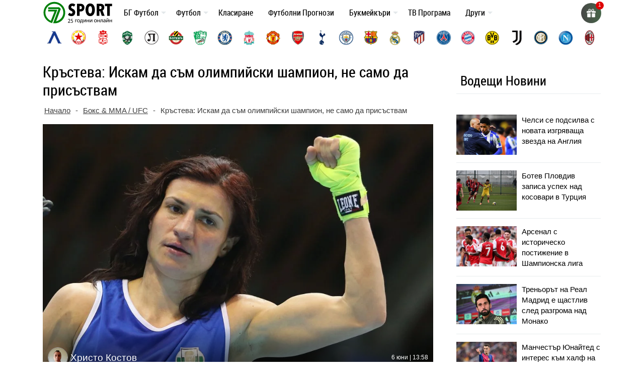

--- FILE ---
content_type: text/html; charset=UTF-8
request_url: https://7sport.net/news/krasteva-iskam-da-sam-olimpijski-shampion-ne-samo-da-prisastvam/
body_size: 51311
content:
<!doctype html>
<html lang="bg-BG" prefix="og: https://ogp.me/ns#">
<head>
	<meta charset="UTF-8">
	<meta name="viewport" content="width=device-width, initial-scale=1">
	
	<meta name="google-site-verification" content="eyjn59n8yAInn2-aGjfUGC0T_Bb-5K_PRk1H7OFEm_0" />
	<script> window._peq = window._peq || []; window._peq.push(["init"]); </script>
	
	<link rel="profile" href="https://gmpg.org/xfn/11">
	
	<!-- icons for all device -->
	<link rel="apple-touch-icon" sizes="57x57" href="/favs/fav-57x57.png">
	<link rel="icon" type="image/png" sizes="32x32" href="/favs/favicon.png" />
	<link rel="icon" type="image/png" sizes="16x16" href="/favs/fav-16x16.png">
	
	<link rel="publisher" href="https://www.instagram.com/7sportnet/"/>
	<link rel="publisher" href="https://www.youtube.com/channel/UCbMQYXwOsYnMPdY_1VKO3cw"/>
	<link rel="publisher" href="https://twitter.com/7sportNet"/>
	<link rel="stylesheet" href="https://cdnjs.cloudflare.com/ajax/libs/font-awesome/4.7.0/css/font-awesome.min.css">

	
		
	
<!-- Search Engine Optimization by Rank Math PRO - https://rankmath.com/ -->
<title>Кръстева: Искам да съм олимпийски шампион, не само да присъствам</title>
<meta name="description" content="Двукратната евопропейска шампионка и носителка на два сребърни медала от световно Стойка Кръстева ще участва за втори път в кариерата си на олимпийски игри."/>
<meta name="robots" content="follow, index, max-snippet:-1, max-video-preview:-1, max-image-preview:large"/>
<link rel="canonical" href="https://7sport.net/news/krasteva-iskam-da-sam-olimpijski-shampion-ne-samo-da-prisastvam/" />
<meta property="og:locale" content="bg_BG" />
<meta property="og:type" content="article" />
<meta property="og:title" content="Кръстева: Искам да съм олимпийски шампион, не само да присъствам" />
<meta property="og:description" content="Двукратната евопропейска шампионка и носителка на два сребърни медала от световно Стойка Кръстева ще участва за втори път в кариерата си на олимпийски игри." />
<meta property="og:url" content="https://7sport.net/news/krasteva-iskam-da-sam-olimpijski-shampion-ne-samo-da-prisastvam/" />
<meta property="og:site_name" content="7Sport" />
<meta property="article:publisher" content="https://www.facebook.com/7sport.online" />
<meta property="article:author" content="https://www.facebook.com/7sport.online" />
<meta property="article:tag" content="стойка кръстева" />
<meta property="article:tag" content="Токио 2020" />
<meta property="og:updated_time" content="2021-06-06T14:03:40+03:00" />
<meta property="fb:app_id" content="486769108656672" />
<meta property="og:image" content="https://7sport.net/wp-content/uploads/1-924.jpg" />
<meta property="og:image:secure_url" content="https://7sport.net/wp-content/uploads/1-924.jpg" />
<meta property="og:image:width" content="960" />
<meta property="og:image:height" content="600" />
<meta property="og:image:alt" content="Кръстева: Искам да съм олимпийски шампион, не само да присъствам" />
<meta property="og:image:type" content="image/jpeg" />
<meta property="article:published_time" content="2021-06-06T13:58:11+03:00" />
<meta property="article:modified_time" content="2021-06-06T14:03:40+03:00" />
<meta name="twitter:card" content="summary_large_image" />
<meta name="twitter:title" content="Кръстева: Искам да съм олимпийски шампион, не само да присъствам" />
<meta name="twitter:description" content="Двукратната евопропейска шампионка и носителка на два сребърни медала от световно Стойка Кръстева ще участва за втори път в кариерата си на олимпийски игри." />
<meta name="twitter:creator" content="@25hristo1982" />
<meta name="twitter:image" content="https://7sport.net/wp-content/uploads/1-924.jpg" />
<script type="application/ld+json" class="rank-math-schema-pro">{"@context":"https://schema.org","@graph":[{"@type":"Organization","@id":"https://7sport.net/#organization","name":"7sport","sameAs":["https://www.facebook.com/7sport.online"],"logo":{"@type":"ImageObject","@id":"https://7sport.net/#logo","url":"https://7sport.net/wp-content/uploads/2020/01/logo.jpg","contentUrl":"https://7sport.net/wp-content/uploads/2020/01/logo.jpg","caption":"7Sport","inLanguage":"bg-BG","width":"1920","height":"1080"}},{"@type":"WebSite","@id":"https://7sport.net/#website","url":"https://7sport.net","name":"7Sport","publisher":{"@id":"https://7sport.net/#organization"},"inLanguage":"bg-BG"},{"@type":"ImageObject","@id":"https://7sport.net/wp-content/uploads/1-924.jpg","url":"https://7sport.net/wp-content/uploads/1-924.jpg","width":"960","height":"600","inLanguage":"bg-BG"},{"@type":"BreadcrumbList","@id":"https://7sport.net/news/krasteva-iskam-da-sam-olimpijski-shampion-ne-samo-da-prisastvam/#breadcrumb","itemListElement":[{"@type":"ListItem","position":"1","item":{"@id":"https://7sport.net/","name":"\u041d\u0430\u0447\u0430\u043b\u043e"}},{"@type":"ListItem","position":"2","item":{"@id":"https://7sport.net/boks-mma-ufc/","name":"\u0411\u043e\u043a\u0441 &amp; MMA / UFC"}},{"@type":"ListItem","position":"3","item":{"@id":"https://7sport.net/news/krasteva-iskam-da-sam-olimpijski-shampion-ne-samo-da-prisastvam/","name":"\u041a\u0440\u044a\u0441\u0442\u0435\u0432\u0430: \u0418\u0441\u043a\u0430\u043c \u0434\u0430 \u0441\u044a\u043c \u043e\u043b\u0438\u043c\u043f\u0438\u0439\u0441\u043a\u0438 \u0448\u0430\u043c\u043f\u0438\u043e\u043d, \u043d\u0435 \u0441\u0430\u043c\u043e \u0434\u0430 \u043f\u0440\u0438\u0441\u044a\u0441\u0442\u0432\u0430\u043c"}}]},{"@type":"WebPage","@id":"https://7sport.net/news/krasteva-iskam-da-sam-olimpijski-shampion-ne-samo-da-prisastvam/#webpage","url":"https://7sport.net/news/krasteva-iskam-da-sam-olimpijski-shampion-ne-samo-da-prisastvam/","name":"\u041a\u0440\u044a\u0441\u0442\u0435\u0432\u0430: \u0418\u0441\u043a\u0430\u043c \u0434\u0430 \u0441\u044a\u043c \u043e\u043b\u0438\u043c\u043f\u0438\u0439\u0441\u043a\u0438 \u0448\u0430\u043c\u043f\u0438\u043e\u043d, \u043d\u0435 \u0441\u0430\u043c\u043e \u0434\u0430 \u043f\u0440\u0438\u0441\u044a\u0441\u0442\u0432\u0430\u043c","datePublished":"2021-06-06T13:58:11+03:00","dateModified":"2021-06-06T14:03:40+03:00","isPartOf":{"@id":"https://7sport.net/#website"},"primaryImageOfPage":{"@id":"https://7sport.net/wp-content/uploads/1-924.jpg"},"inLanguage":"bg-BG","breadcrumb":{"@id":"https://7sport.net/news/krasteva-iskam-da-sam-olimpijski-shampion-ne-samo-da-prisastvam/#breadcrumb"}},{"@type":"Person","@id":"https://7sport.net/author/hristo-kostov/","name":"\u0425\u0440\u0438\u0441\u0442\u043e \u041a\u043e\u0441\u0442\u043e\u0432","description":"\u0425\u0440\u0438\u0441\u0442\u043e \u041a\u043e\u0441\u0442\u043e\u0432 &ndash;","url":"https://7sport.net/author/hristo-kostov/","image":{"@type":"ImageObject","@id":"https://7sport.net/wp-content/uploads/hristo-kostov-96x96.jpg","url":"https://7sport.net/wp-content/uploads/hristo-kostov-96x96.jpg","caption":"\u0425\u0440\u0438\u0441\u0442\u043e \u041a\u043e\u0441\u0442\u043e\u0432","inLanguage":"bg-BG"},"sameAs":["https://twitter.com/25hristo1982"],"worksFor":{"@id":"https://7sport.net/#organization"}},{"@type":"NewsArticle","headline":"\u041a\u0440\u044a\u0441\u0442\u0435\u0432\u0430: \u0418\u0441\u043a\u0430\u043c \u0434\u0430 \u0441\u044a\u043c \u043e\u043b\u0438\u043c\u043f\u0438\u0439\u0441\u043a\u0438 \u0448\u0430\u043c\u043f\u0438\u043e\u043d, \u043d\u0435 \u0441\u0430\u043c\u043e \u0434\u0430 \u043f\u0440\u0438\u0441\u044a\u0441\u0442\u0432\u0430\u043c","datePublished":"2021-06-06T13:58:11+03:00","dateModified":"2021-06-06T14:03:40+03:00","articleSection":"\u0411\u043e\u043a\u0441 &amp; MMA / UFC, \u0422\u043e\u043a\u0438\u043e 2020","author":{"@id":"https://7sport.net/author/hristo-kostov/","name":"\u0425\u0440\u0438\u0441\u0442\u043e \u041a\u043e\u0441\u0442\u043e\u0432"},"publisher":{"@id":"https://7sport.net/#organization"},"description":"\u0414\u0432\u0443\u043a\u0440\u0430\u0442\u043d\u0430\u0442\u0430 \u0435\u0432\u043e\u043f\u0440\u043e\u043f\u0435\u0439\u0441\u043a\u0430 \u0448\u0430\u043c\u043f\u0438\u043e\u043d\u043a\u0430 \u0438 \u043d\u043e\u0441\u0438\u0442\u0435\u043b\u043a\u0430 \u043d\u0430 \u0434\u0432\u0430 \u0441\u0440\u0435\u0431\u044a\u0440\u043d\u0438 \u043c\u0435\u0434\u0430\u043b\u0430 \u043e\u0442 \u0441\u0432\u0435\u0442\u043e\u0432\u043d\u043e \u0421\u0442\u043e\u0439\u043a\u0430 \u041a\u0440\u044a\u0441\u0442\u0435\u0432\u0430 \u0449\u0435 \u0443\u0447\u0430\u0441\u0442\u0432\u0430 \u0437\u0430 \u0432\u0442\u043e\u0440\u0438 \u043f\u044a\u0442 \u0432 \u043a\u0430\u0440\u0438\u0435\u0440\u0430\u0442\u0430 \u0441\u0438 \u043d\u0430 \u043e\u043b\u0438\u043c\u043f\u0438\u0439\u0441\u043a\u0438 \u0438\u0433\u0440\u0438.","name":"\u041a\u0440\u044a\u0441\u0442\u0435\u0432\u0430: \u0418\u0441\u043a\u0430\u043c \u0434\u0430 \u0441\u044a\u043c \u043e\u043b\u0438\u043c\u043f\u0438\u0439\u0441\u043a\u0438 \u0448\u0430\u043c\u043f\u0438\u043e\u043d, \u043d\u0435 \u0441\u0430\u043c\u043e \u0434\u0430 \u043f\u0440\u0438\u0441\u044a\u0441\u0442\u0432\u0430\u043c","@id":"https://7sport.net/news/krasteva-iskam-da-sam-olimpijski-shampion-ne-samo-da-prisastvam/#richSnippet","isPartOf":{"@id":"https://7sport.net/news/krasteva-iskam-da-sam-olimpijski-shampion-ne-samo-da-prisastvam/#webpage"},"image":{"@id":"https://7sport.net/wp-content/uploads/1-924.jpg"},"inLanguage":"bg-BG","mainEntityOfPage":{"@id":"https://7sport.net/news/krasteva-iskam-da-sam-olimpijski-shampion-ne-samo-da-prisastvam/#webpage"}}]}</script>
<!-- /Rank Math WordPress SEO plugin -->

<style id='rank-math-toc-block-style-inline-css' type='text/css'>
.wp-block-rank-math-toc-block nav ol{counter-reset:item}.wp-block-rank-math-toc-block nav ol li{display:block}.wp-block-rank-math-toc-block nav ol li:before{content:counters(item, ".") " ";counter-increment:item}

</style>
<link rel='stylesheet' id='bootstrap-4-css' href='https://7sport.net/wp-content/themes/betveteran/assets/css/bootstrap.css?ver=v4.0.0' type='text/css' media='all' />
<link rel='stylesheet' id='main-styles-css' href='https://7sport.net/css/style-main.css?s=64494434345353334433333342333434333333333344444433334433333333332333323223332222233333333&#038;ver=6.4.7' type='text/css' media='all' />
<link rel='stylesheet' id='anwp-fl-premium-styles-css' href='https://7sport.net/wp-content/plugins/football-leagues-by-anwppro-premium-premium/public/css/styles.min.css?ver=0.16.20' type='text/css' media='all' />
<link rel='stylesheet' id='anwpfl_styles-css' href='https://7sport.net/wp-content/plugins/football-leagues-by-anwppro/public/css/styles.min.css?ver=0.16.19' type='text/css' media='all' />
<style id='anwpfl_styles-inline-css' type='text/css'>
[fl-x-cloak] { display: none !important; } .anwpfl-not-ready {opacity: 0; transition: opacity 0.5s ease; visibility: hidden;} .anwpfl-ready .anwpfl-not-ready {opacity: 1; visibility: visible;} body:not(.anwpfl-ready) .anwpfl-not-ready-0 {display: none !important;}
</style>
<link rel='stylesheet' id='slb_core-css' href='https://7sport.net/wp-content/plugins/simple-lightbox/client/css/app.css?ver=2.9.3' type='text/css' media='all' />
<script type="text/javascript" src="https://7sport.net/wp-includes/js/jquery/jquery.min.js?ver=3.7.1" id="jquery-core-js"></script>
<script type="text/javascript" src="https://7sport.net/wp-includes/js/jquery/jquery-migrate.min.js?ver=3.4.1" id="jquery-migrate-js"></script>
<script type="text/javascript" src="https://7sport.net/wp-content/plugins/football-leagues-by-anwppro/vendor/micromodal/micromodal.min.js?ver=0.4.10" id="micromodal-js"></script>
<link rel="https://api.w.org/" href="https://7sport.net/wp-json/" /><link rel="alternate" type="application/json" href="https://7sport.net/wp-json/wp/v2/news/225501" /><meta name="generator" content="WordPress 6.4.7" />
<link rel="alternate" type="application/json+oembed" href="https://7sport.net/wp-json/oembed/1.0/embed?url=https%3A%2F%2F7sport.net%2Fnews%2Fkrasteva-iskam-da-sam-olimpijski-shampion-ne-samo-da-prisastvam%2F" />
<link rel="alternate" type="text/xml+oembed" href="https://7sport.net/wp-json/oembed/1.0/embed?url=https%3A%2F%2F7sport.net%2Fnews%2Fkrasteva-iskam-da-sam-olimpijski-shampion-ne-samo-da-prisastvam%2F&#038;format=xml" />
		<style type="text/css" id="wp-custom-css">
			

.box-wrapper{
	display: none!important;
}
.wp-block-table1{
	display: none!important;
}
		</style>
		
	<meta name='dmca-site-verification' content='emJYanVXOEhqWmtBUDBoM0JCRzVWZz090' />
	<meta name="google-site-verification" content="l8lRLjnLzPyAUonQV3N5ZZSO_yv2-XnsfnepMufQa2s" />

	<!-- Google Tag Manager -->
	<script>(function(w,d,s,l,i){w[l]=w[l]||[];w[l].push({'gtm.start':
	new Date().getTime(),event:'gtm.js'});var f=d.getElementsByTagName(s)[0],
	j=d.createElement(s),dl=l!='dataLayer'?'&l='+l:'';j.async=true;j.src=
	'https://www.googletagmanager.com/gtm.js?id='+i+dl;f.parentNode.insertBefore(j,f);
	})(window,document,'script','dataLayer','GTM-K45LGQGF');</script>
	<!-- End Google Tag Manager -->
		
</head>

<body class="news-template-default single single-news postid-225501">

<script>
	// 	window.dataLayer = window.dataLayer || [];
    //   function gtag(){ dataLayer.push(arguments); }
    //   gtag('js', new Date());
    //   gtag('config', 'G-5EQLQ8M3BD');
	  
</script>

<div id="page" class="site">
	<a class="skip-link screen-reader-text" href="#content">Skip to content</a>
		<header id="masthead" class="site-header ">
			<nav id="site-navigation" class="main-navigation navbar navbar-expand-lg navbar-dark">
				<div class="container position-relative">
									 

					<div class="site-branding-text">
						<a href="/" title="7 дни спорт">
										<img width="138" height="48" class="logo" alt="7Sport новини и анализи" src="/wp-content/uploads/2022/11/7sport.net-white.svg">
									</a>
					</div>

					<a class="toggleMenu" href="#" style="display: none; ">
						<div id="nav-icon3">
						  <span></span>
						  <span></span>
						  <span></span>
						  <span></span>
						</div>
						меню
					</a>

					<div class="asd"><ul id="asdf2" class="nav-custom"><li id="menu-item-333452" class="flex-item-menu mega-menu-legues news-menu lenta-menu menu-item menu-item-type-taxonomy menu-item-object-news_category menu-item-has-children menu-item-333452"><a href="https://7sport.net/bulgaria/">БГ Футбол</a>
<ul class="sub-menu">
	<li id="menu-item-433957" class="menu-item menu-item-type-custom menu-item-object-custom menu-item-433957"><a href="/bulgaria/nacionalni/">Национални отбори</a></li>
	<li id="menu-item-433958" class="menu-item menu-item-type-custom menu-item-object-custom menu-item-433958"><a href="/bulgaria/efbet-liga/">Efbet лига</a></li>
	<li id="menu-item-433959" class="menu-item menu-item-type-custom menu-item-object-custom menu-item-433959"><a href="/bulgaria/vtora-liga/">Втора лига</a></li>
	<li id="menu-item-433960" class="menu-item menu-item-type-custom menu-item-object-custom menu-item-433960"><a href="/bulgaria/treta-liga/">Трета лига</a></li>
	<li id="menu-item-433961" class="menu-item menu-item-type-custom menu-item-object-custom menu-item-433961"><a href="/bulgaria/kupa-sesame/">Купа Sesame</a></li>
	<li id="menu-item-433962" class="menu-item menu-item-type-custom menu-item-object-custom menu-item-433962"><a href="/bulgaria/balgarite-v-chuzhbina/">Българите в чужбина</a></li>
</ul>
</li>
<li id="menu-item-430007" class="flex-item-menu mega-menu-legues news-menu lenta-menu menu-item menu-item-type-taxonomy menu-item-object-news_category menu-item-has-children menu-item-430007"><a href="https://7sport.net/futbol/">Футбол</a>
<ul class="sub-menu">
	<li id="menu-item-433947" class="menu-item menu-item-type-custom menu-item-object-custom menu-item-433947"><a href="/futbol/anglia/">Англия</a></li>
	<li id="menu-item-433948" class="menu-item menu-item-type-custom menu-item-object-custom menu-item-433948"><a href="/futbol/ispania/">Испания</a></li>
	<li id="menu-item-433949" class="menu-item menu-item-type-custom menu-item-object-custom menu-item-433949"><a href="/futbol/italia/">Италия</a></li>
	<li id="menu-item-433950" class="menu-item menu-item-type-custom menu-item-object-custom menu-item-433950"><a href="/futbol/germania/">Германия</a></li>
	<li id="menu-item-433951" class="menu-item menu-item-type-custom menu-item-object-custom menu-item-433951"><a href="/futbol/francia/">Франция</a></li>
	<li id="menu-item-433952" class="menu-item menu-item-type-custom menu-item-object-custom menu-item-433952"><a href="/futbol/shapmpionska-liga/">Шампионска Лига</a></li>
	<li id="menu-item-433953" class="menu-item menu-item-type-custom menu-item-object-custom menu-item-433953"><a href="/futbol/liga-evropa/">Лига Европа</a></li>
	<li id="menu-item-433954" class="menu-item menu-item-type-custom menu-item-object-custom menu-item-433954"><a href="/futbol/liga-na-konferenciite/">Лига на конференциите</a></li>
	<li id="menu-item-433955" class="menu-item menu-item-type-custom menu-item-object-custom menu-item-433955"><a href="/futbol/svyat/">Свят</a></li>
	<li id="menu-item-433956" class="menu-item menu-item-type-custom menu-item-object-custom menu-item-433956"><a href="/futbol/mezhdunaroden/">Международен футбол</a></li>
</ul>
</li>
<li id="menu-item-43972" class="flex-item-menu mega-menu-legues menu-item menu-item-type-custom menu-item-object-custom menu-item-43972"><a href="https://7sport.net/klasirane-futbol/">Класиране</a></li>
<li id="menu-item-473571" class="menu-item menu-item-type-post_type menu-item-object-page menu-item-473571"><a href="https://7sport.net/futbolni-prognozi/">Футболни Прогнози</a></li>
<li id="menu-item-327883" class="flex-item-menu mega-menu-legues news-menu menu-item menu-item-type-custom menu-item-object-custom menu-item-has-children menu-item-327883"><a href="/bukmeikari/">Букмейкъри</a>
<ul class="sub-menu">
	<li id="menu-item-420279" class="menu-item menu-item-type-custom menu-item-object-custom menu-item-has-children menu-item-420279"><a href="/bukmeikari/" class="menu-image-title-after menu-image-not-hovered"><img width="1" height="1" src="https://7sport.net/wp-content/uploads/2023/05/bookie-menu.svg" class="menu-image menu-image-title-after" alt="" decoding="async" /><span class="menu-image-title-after menu-image-title">Букмейкъри за България</span></a>
	<ul class="sub-menu">
		<li id="menu-item-474392" class="menu-item menu-item-type-custom menu-item-object-custom menu-item-474392"><a href="/betano/">Betano</a></li>
		<li id="menu-item-474400" class="menu-item menu-item-type-custom menu-item-object-custom menu-item-474400"><a href="/palmsbet/">Palms Bet</a></li>
		<li id="menu-item-474401" class="menu-item menu-item-type-custom menu-item-object-custom menu-item-474401"><a href="/efbet/">Efbet</a></li>
		<li id="menu-item-474402" class="menu-item menu-item-type-custom menu-item-object-custom menu-item-474402"><a href="/elitbet/">Elitbet</a></li>
		<li id="menu-item-474403" class="menu-item menu-item-type-custom menu-item-object-custom menu-item-474403"><a href="/bet365/">Bet365</a></li>
		<li id="menu-item-474404" class="menu-item menu-item-type-custom menu-item-object-custom menu-item-474404"><a href="/sesame/">Sesame</a></li>
		<li id="menu-item-474405" class="menu-item menu-item-type-custom menu-item-object-custom menu-item-474405"><a href="/inbet/">Inbet</a></li>
		<li id="menu-item-475020" class="menu-item menu-item-type-custom menu-item-object-custom menu-item-475020"><a href="/winbet/">Winbet</a></li>
		<li id="menu-item-474406" class="menu-item menu-item-type-custom menu-item-object-custom menu-item-474406"><a href="/everbet/">Everbet</a></li>
		<li id="menu-item-474407" class="menu-item menu-item-type-custom menu-item-object-custom menu-item-474407"><a href="/bwin/">Bwin</a></li>
		<li id="menu-item-474409" class="menu-item menu-item-type-custom menu-item-object-custom menu-item-474409"><a href="/8888-bg/">8888</a></li>
		<li id="menu-item-474410" class="menu-item menu-item-type-custom menu-item-object-custom menu-item-474410"><a href="/mrbit/">Mr Bit</a></li>
		<li id="menu-item-474412" class="menu-item menu-item-type-custom menu-item-object-custom menu-item-474412"><a href="/alphawin/">Alphawin</a></li>
		<li id="menu-item-489588" class="menu-item menu-item-type-custom menu-item-object-custom menu-item-489588"><a href="/admiralbet/">Admiral Bet</a></li>
		<li id="menu-item-474413" class="menu-item menu-item-type-custom menu-item-object-custom menu-item-474413"><a href="/slotino/">Slotino</a></li>
		<li id="menu-item-477226" class="menu-item menu-item-type-custom menu-item-object-custom menu-item-477226"><a href="/betbg/">Betbg</a></li>
		<li id="menu-item-474414" class="menu-item menu-item-type-custom menu-item-object-custom menu-item-474414"><a href="/magic-bet/">Magic Bet</a></li>
		<li id="menu-item-474415" class="menu-item menu-item-type-custom menu-item-object-custom menu-item-474415"><a href="/bethub/">Bethub</a></li>
		<li id="menu-item-484575" class="menu-item menu-item-type-post_type menu-item-object-page menu-item-484575"><a href="https://7sport.net/livescore-bet/">LiveScore Bet</a></li>
		<li id="menu-item-484840" class="menu-item menu-item-type-post_type menu-item-object-page menu-item-484840"><a href="https://7sport.net/superbet/">Superbet България</a></li>
		<li id="menu-item-474416" class="menu-item menu-item-type-custom menu-item-object-custom menu-item-474416"><a href="/topwin/">Topwin</a></li>
	</ul>
</li>
	<li id="menu-item-467510" class="menu-item menu-item-type-custom menu-item-object-custom menu-item-has-children menu-item-467510"><a href="/bonusi/" class="menu-image-title-after menu-image-not-hovered"><img width="1" height="1" src="https://7sport.net/wp-content/uploads/2023/05/bonus-menu-2.svg" class="menu-image menu-image-title-after" alt="bonus-menu" decoding="async" /><span class="menu-image-title-after menu-image-title">Бонуси</span></a>
	<ul class="sub-menu">
		<li id="menu-item-474470" class="menu-item menu-item-type-custom menu-item-object-custom menu-item-474470"><a href="/betano-bonus/">Betano Бонус</a></li>
		<li id="menu-item-474471" class="menu-item menu-item-type-custom menu-item-object-custom menu-item-474471"><a href="/palmsbet-bonus/">PalmsBet Бонус</a></li>
		<li id="menu-item-474472" class="menu-item menu-item-type-custom menu-item-object-custom menu-item-474472"><a href="/efbet-bonus/">Efbet Бонус</a></li>
		<li id="menu-item-474473" class="menu-item menu-item-type-custom menu-item-object-custom menu-item-474473"><a href="/elitbet-bonus/">Elitbet Бонус</a></li>
		<li id="menu-item-474474" class="menu-item menu-item-type-custom menu-item-object-custom menu-item-474474"><a href="/bet365-bonus/">Bet365 Бонус</a></li>
		<li id="menu-item-474475" class="menu-item menu-item-type-custom menu-item-object-custom menu-item-474475"><a href="/sesame-bonus/">Sesame Бонус</a></li>
		<li id="menu-item-474476" class="menu-item menu-item-type-custom menu-item-object-custom menu-item-474476"><a href="/bwin-bonus/">Bwin Бонус</a></li>
		<li id="menu-item-474477" class="menu-item menu-item-type-custom menu-item-object-custom menu-item-474477"><a href="/inbet-bonus/">Inbet Бонус</a></li>
		<li id="menu-item-475022" class="menu-item menu-item-type-custom menu-item-object-custom menu-item-475022"><a href="/winbet-bonus/">Winbet Бонус</a></li>
		<li id="menu-item-474478" class="menu-item menu-item-type-custom menu-item-object-custom menu-item-474478"><a href="/everbet-bonus/">Everbet Бонус</a></li>
		<li id="menu-item-474479" class="menu-item menu-item-type-custom menu-item-object-custom menu-item-474479"><a href="/mrbit-bonus/">Mr Bit Бонус</a></li>
		<li id="menu-item-474480" class="menu-item menu-item-type-custom menu-item-object-custom menu-item-474480"><a href="/8888-bonus/">8888 Бонус</a></li>
		<li id="menu-item-474481" class="menu-item menu-item-type-custom menu-item-object-custom menu-item-474481"><a href="/alphawin-bonus/">Alphawin Бонус</a></li>
		<li id="menu-item-477228" class="menu-item menu-item-type-custom menu-item-object-custom menu-item-477228"><a href="/betbg-bonus/">Betbg Бонус</a></li>
		<li id="menu-item-474482" class="menu-item menu-item-type-custom menu-item-object-custom menu-item-474482"><a href="/slotino-bonus/">Slotino Бонус</a></li>
		<li id="menu-item-489589" class="menu-item menu-item-type-custom menu-item-object-custom menu-item-489589"><a href="/admiralbet-bonus/">Admiral Bet Бонус</a></li>
		<li id="menu-item-474483" class="menu-item menu-item-type-custom menu-item-object-custom menu-item-474483"><a href="/magic-bet-bonus/">Magic Bet Бонус</a></li>
		<li id="menu-item-484706" class="menu-item menu-item-type-post_type menu-item-object-page menu-item-484706"><a href="https://7sport.net/livescore-bet-bonus/">LiveScore Bet Бонус</a></li>
		<li id="menu-item-474484" class="menu-item menu-item-type-custom menu-item-object-custom menu-item-474484"><a href="/bethub-bonus/">Bethub Бонус</a></li>
		<li id="menu-item-474485" class="menu-item menu-item-type-custom menu-item-object-custom menu-item-474485"><a href="/topwin-bonus/">Topwin Бонус</a></li>
		<li id="menu-item-484838" class="menu-item menu-item-type-post_type menu-item-object-page menu-item-484838"><a href="https://7sport.net/superbet-bonus/">Superbet Бонус</a></li>
	</ul>
</li>
	<li id="menu-item-420281" class="menu-item menu-item-type-custom menu-item-object-custom menu-item-has-children menu-item-420281"><a href="/onlain-kazina/" class="menu-image-title-after menu-image-not-hovered"><img width="1" height="1" src="https://7sport.net/wp-content/uploads/2023/05/casino-menu.svg" class="menu-image menu-image-title-after" alt="" decoding="async" /><span class="menu-image-title-after menu-image-title">Онлайн казина</span></a>
	<ul class="sub-menu">
		<li id="menu-item-474486" class="menu-item menu-item-type-custom menu-item-object-custom menu-item-474486"><a href="/betano-casino/">Betano Казино</a></li>
		<li id="menu-item-474487" class="menu-item menu-item-type-custom menu-item-object-custom menu-item-474487"><a href="/palmsbet-casino/">PalmsBet Казино</a></li>
		<li id="menu-item-474488" class="menu-item menu-item-type-custom menu-item-object-custom menu-item-474488"><a href="/efbet-casino/">Efbet Казино</a></li>
		<li id="menu-item-474489" class="menu-item menu-item-type-custom menu-item-object-custom menu-item-474489"><a href="/elitbet-kazino/">Elitbet Казино</a></li>
		<li id="menu-item-474490" class="menu-item menu-item-type-custom menu-item-object-custom menu-item-474490"><a href="/bet365-casino/">Bet365 Казино</a></li>
		<li id="menu-item-474491" class="menu-item menu-item-type-custom menu-item-object-custom menu-item-474491"><a href="/sesame-kasino/">Sesame Казино</a></li>
		<li id="menu-item-474492" class="menu-item menu-item-type-custom menu-item-object-custom menu-item-474492"><a href="/inbet-casino/">Inbet Казино</a></li>
		<li id="menu-item-475021" class="menu-item menu-item-type-custom menu-item-object-custom menu-item-475021"><a href="/winbet-casino/">Winbet Казино</a></li>
		<li id="menu-item-474493" class="menu-item menu-item-type-custom menu-item-object-custom menu-item-474493"><a href="/everbet-casino/">Everbet Казино</a></li>
		<li id="menu-item-474494" class="menu-item menu-item-type-custom menu-item-object-custom menu-item-474494"><a href="/bwin-casino/">Bwin Казино</a></li>
		<li id="menu-item-474495" class="menu-item menu-item-type-custom menu-item-object-custom menu-item-474495"><a href="/mrbit-casino/">MrBit Казино</a></li>
		<li id="menu-item-474496" class="menu-item menu-item-type-custom menu-item-object-custom menu-item-474496"><a href="/8888-casino/">8888 Казино</a></li>
		<li id="menu-item-474497" class="menu-item menu-item-type-custom menu-item-object-custom menu-item-474497"><a href="/alphawin-casino/">Alphawin Казино</a></li>
		<li id="menu-item-477227" class="menu-item menu-item-type-custom menu-item-object-custom menu-item-477227"><a href="/betbg-kazino/">Betbg Казино</a></li>
		<li id="menu-item-474498" class="menu-item menu-item-type-custom menu-item-object-custom menu-item-474498"><a href="/magic-bet-casino/">MagicBet Казино</a></li>
		<li id="menu-item-474499" class="menu-item menu-item-type-custom menu-item-object-custom menu-item-474499"><a href="/slotino-casino/">Slotino Казино</a></li>
		<li id="menu-item-474500" class="menu-item menu-item-type-custom menu-item-object-custom menu-item-474500"><a href="/bethub-casino/">Bethub Казино</a></li>
		<li id="menu-item-489713" class="menu-item menu-item-type-custom menu-item-object-custom menu-item-489713"><a href="/admiralbet-casino/">Admiral Bet Казино</a></li>
		<li id="menu-item-474501" class="menu-item menu-item-type-custom menu-item-object-custom menu-item-474501"><a href="/topwin-kazino/">Topwin Казино</a></li>
		<li id="menu-item-484577" class="menu-item menu-item-type-post_type menu-item-object-page menu-item-484577"><a href="https://7sport.net/livescore-bet-casino/">LiveScore Bet Казино</a></li>
		<li id="menu-item-484837" class="menu-item menu-item-type-post_type menu-item-object-page menu-item-484837"><a href="https://7sport.net/superbet-casino/">Superbet Казино</a></li>
	</ul>
</li>
	<li id="menu-item-474517" class="menu-item menu-item-type-custom menu-item-object-custom menu-item-has-children menu-item-474517"><a href="/mobile/" class="menu-image-title-after menu-image-not-hovered"><img width="1" height="1" src="https://7sport.net/wp-content/uploads/2023/05/mobile-menu.svg" class="menu-image menu-image-title-after" alt="mobile-menu" decoding="async" /><span class="menu-image-title-after menu-image-title">Мобилни Залози</span></a>
	<ul class="sub-menu">
		<li id="menu-item-474510" class="menu-item menu-item-type-custom menu-item-object-custom menu-item-474510"><a href="/betano-mobile/">Betano App</a></li>
		<li id="menu-item-474511" class="menu-item menu-item-type-custom menu-item-object-custom menu-item-474511"><a href="/palmsbet-mobile/">PalmsBet App</a></li>
		<li id="menu-item-474513" class="menu-item menu-item-type-custom menu-item-object-custom menu-item-474513"><a href="/efbet-mobile/">Efbet App</a></li>
		<li id="menu-item-474518" class="menu-item menu-item-type-custom menu-item-object-custom menu-item-474518"><a href="/winbet-mobile/">Winbet App</a></li>
		<li id="menu-item-474519" class="menu-item menu-item-type-custom menu-item-object-custom menu-item-474519"><a href="/elitbet-mobile-app/">Elitbet App</a></li>
		<li id="menu-item-474520" class="menu-item menu-item-type-custom menu-item-object-custom menu-item-474520"><a href="/bet365-mobile/">Bet365 App</a></li>
		<li id="menu-item-474521" class="menu-item menu-item-type-custom menu-item-object-custom menu-item-474521"><a href="/mrbit-mobile/">MrBit App</a></li>
		<li id="menu-item-474524" class="menu-item menu-item-type-custom menu-item-object-custom menu-item-474524"><a href="/sesame-mobile/">Sesame App</a></li>
		<li id="menu-item-474525" class="menu-item menu-item-type-custom menu-item-object-custom menu-item-474525"><a href="/bwin-mobile/">Bwin App</a></li>
		<li id="menu-item-474526" class="menu-item menu-item-type-custom menu-item-object-custom menu-item-474526"><a href="/inbet-mobile/">Inbet App</a></li>
		<li id="menu-item-474527" class="menu-item menu-item-type-custom menu-item-object-custom menu-item-474527"><a href="/8888-mobile/">8888 App</a></li>
		<li id="menu-item-474528" class="menu-item menu-item-type-custom menu-item-object-custom menu-item-474528"><a href="/alphawin-mobile/">Alphawin App</a></li>
		<li id="menu-item-474529" class="menu-item menu-item-type-custom menu-item-object-custom menu-item-474529"><a href="/everbet-mobile/">Everbet App</a></li>
		<li id="menu-item-474530" class="menu-item menu-item-type-custom menu-item-object-custom menu-item-474530"><a href="/slotino-mobile/">Slotino App</a></li>
		<li id="menu-item-478140" class="menu-item menu-item-type-custom menu-item-object-custom menu-item-478140"><a href="https://7sport.net/betbg-mobile-app/">Betbg App</a></li>
		<li id="menu-item-474531" class="menu-item menu-item-type-custom menu-item-object-custom menu-item-474531"><a href="/magic-bet-mobile-app/">MagicBet App</a></li>
		<li id="menu-item-489587" class="menu-item menu-item-type-custom menu-item-object-custom menu-item-489587"><a href="/admiralbet-mobile/">Admiral Bet App</a></li>
		<li id="menu-item-474682" class="menu-item menu-item-type-custom menu-item-object-custom menu-item-474682"><a href="/bethub-mobile/">Bethub App</a></li>
		<li id="menu-item-475145" class="menu-item menu-item-type-custom menu-item-object-custom menu-item-475145"><a href="/topwin-mobile/">Topwin App</a></li>
		<li id="menu-item-484576" class="menu-item menu-item-type-post_type menu-item-object-page menu-item-484576"><a href="https://7sport.net/livescore-bet-mobile-app/">Livescore Bet App</a></li>
	</ul>
</li>
	<li id="menu-item-473474" class="menu-item menu-item-type-custom menu-item-object-custom menu-item-has-children menu-item-473474"><a href="/registracia/" class="menu-image-title-after menu-image-not-hovered"><img width="1" height="1" src="https://7sport.net/wp-content/uploads/2023/05/register-menu.svg" class="menu-image menu-image-title-after" alt="registracia" decoding="async" /><span class="menu-image-title-after menu-image-title">Регистрация</span></a>
	<ul class="sub-menu">
		<li id="menu-item-474542" class="menu-item menu-item-type-custom menu-item-object-custom menu-item-474542"><a href="/betano-registracia/">Betano Регистрация</a></li>
		<li id="menu-item-474543" class="menu-item menu-item-type-custom menu-item-object-custom menu-item-474543"><a href="/palmsbet-registracia/">Palms Bet Регистрация</a></li>
		<li id="menu-item-474544" class="menu-item menu-item-type-custom menu-item-object-custom menu-item-474544"><a href="/efbet-registracia/">Efbet Регистрация</a></li>
		<li id="menu-item-474545" class="menu-item menu-item-type-custom menu-item-object-custom menu-item-474545"><a href="/winbet-registracia/">Winbet Регистрация</a></li>
		<li id="menu-item-474546" class="menu-item menu-item-type-custom menu-item-object-custom menu-item-474546"><a href="/elitbet-registracia/">Elitbet Регистрация</a></li>
		<li id="menu-item-474547" class="menu-item menu-item-type-custom menu-item-object-custom menu-item-474547"><a href="/bet365-registracia/">Bet365 Регистрация</a></li>
		<li id="menu-item-474548" class="menu-item menu-item-type-custom menu-item-object-custom menu-item-474548"><a href="/sesame-registracia/">Sesame Регистрация</a></li>
		<li id="menu-item-474549" class="menu-item menu-item-type-custom menu-item-object-custom menu-item-474549"><a href="/bwin-registracia/">Bwin Регистрация</a></li>
		<li id="menu-item-474550" class="menu-item menu-item-type-custom menu-item-object-custom menu-item-474550"><a href="/inbet-registracia/">Inbet Регистрация</a></li>
		<li id="menu-item-474551" class="menu-item menu-item-type-custom menu-item-object-custom menu-item-474551"><a href="/mrbit-registracia/">Mr Bit Регистрация</a></li>
		<li id="menu-item-474552" class="menu-item menu-item-type-custom menu-item-object-custom menu-item-474552"><a href="/8888-registracia/">8888 Регистрация</a></li>
		<li id="menu-item-474553" class="menu-item menu-item-type-custom menu-item-object-custom menu-item-474553"><a href="/alphawin-registracia/">Alphawin Регистрация</a></li>
		<li id="menu-item-474554" class="menu-item menu-item-type-custom menu-item-object-custom menu-item-474554"><a href="/everbet-registracia/">Everbet Регистрация</a></li>
		<li id="menu-item-474555" class="menu-item menu-item-type-custom menu-item-object-custom menu-item-474555"><a href="/slotino-registracia/">Slotino Регистрация</a></li>
		<li id="menu-item-477229" class="menu-item menu-item-type-custom menu-item-object-custom menu-item-477229"><a href="/betbg-registracziya/">Betbg Регистрация</a></li>
		<li id="menu-item-489712" class="menu-item menu-item-type-custom menu-item-object-custom menu-item-489712"><a href="/admiralbet-registracia/">Admiral Bet Регистрация</a></li>
		<li id="menu-item-474556" class="menu-item menu-item-type-custom menu-item-object-custom menu-item-474556"><a href="/magic-bet-registracia/">Magic Bet Регистрация</a></li>
		<li id="menu-item-474683" class="menu-item menu-item-type-custom menu-item-object-custom menu-item-474683"><a href="/bethub-registracia/">Bethub Регистрация</a></li>
		<li id="menu-item-475144" class="menu-item menu-item-type-custom menu-item-object-custom menu-item-475144"><a href="/topwin-registracia/">Topwin Регистрация</a></li>
		<li id="menu-item-484578" class="menu-item menu-item-type-post_type menu-item-object-page menu-item-484578"><a href="https://7sport.net/livescore-bet-registracia/">LiveScore Bet Регистрация</a></li>
		<li id="menu-item-484839" class="menu-item menu-item-type-post_type menu-item-object-page menu-item-484839"><a href="https://7sport.net/superbet-registracia/">Superbet Регистрация</a></li>
	</ul>
</li>
</ul>
</li>
<li id="menu-item-78586" class="menu-item menu-item-type-post_type menu-item-object-page menu-item-78586"><a href="https://7sport.net/tv-programa/">ТВ Програма</a></li>
<li id="menu-item-377340" class="flex-item-menu mega-menu-legues news-menu menu-item menu-item-type-taxonomy menu-item-object-news_category menu-item-has-children menu-item-377340"><a href="https://7sport.net/drugi-sportove/">Други</a>
<ul class="sub-menu">
	<li id="menu-item-429704" class="menu-item menu-item-type-taxonomy menu-item-object-news_category menu-item-429704"><a href="https://7sport.net/komentari-i-analizi/">Коментари и анализи</a></li>
	<li id="menu-item-429703" class="menu-item menu-item-type-taxonomy menu-item-object-news_category menu-item-429703"><a href="https://7sport.net/bulevard/">Булевард</a></li>
</ul>
</li>
</ul></div>					
				
				<div class="d-flex align-items-center ml-2 search_7sport position-relative">
					<form class="is-search-form is-form-style" action="/" method="post" role="search">
						<label for="is-search-input-93119">
							<input type="search"  id="is-search-input-93119" onkeyup="fetch()" name="s" value="" class="is-search-input" placeholder="Търси за..." autocomplete="off">
							<div id="dSugg">
								<svg id="svgLoad" xmlns='http://www.w3.org/2000/svg' xmlns:xlink='http://www.w3.org/1999/xlink' width='45px' height='45px' viewBox='0 0 100 100' preserveAspectRatio='xMidYMid'><circle cx='50' cy='50' fill='none' stroke='#44be4c' stroke-width='10' r='35' stroke-dasharray='164.93361431346415 56.97787143782138'><animateTransform attributeName='transform' type='rotate' repeatCount='indefinite' dur='1s' values='0 50 50;360 50 50' keyTimes='0;1'></animateTransform></circle></svg>

								<div id="datafetch"></div>
							</div>


						</label>
						<button type="submit" class="is-search-submit"><span class="is-search-icon"><svg focusable="false" aria-label="Search" xmlns="http://www.w3.org/2000/svg" viewBox="0 0 24 24" width="24px"><path d="M15.5 14h-.79l-.28-.27C15.41 12.59 16 11.11 16 9.5 16 5.91 13.09 3 9.5 3S3 5.91 3 9.5 5.91 16 9.5 16c1.61 0 3.09-.59 4.23-1.57l.27.28v.79l5 4.99L20.49 19l-4.99-5zm-6 0C7.01 14 5 11.99 5 9.5S7.01 5 9.5 5 14 7.01 14 9.5 11.99 14 9.5 14z"></path></svg></span></button>
					</form>
					<script>
						var input    = document.querySelector("#is-search-input-93119"), 
    						datalist = document.querySelector("#dSugg");

							input.addEventListener("keyup", (e) => {

							    if (e.target.value.length >= 3) {
							        datalist.setAttribute("class", "open");
							    } else {
							        datalist.setAttribute("class", "");
							    }
							});
					</script>
					<div class="search-sh-h"><div class="m-label">търси</div></div>
				</div>
				
				<!-- gifbox -->
				<div class="giftBox">
					
					<button class="nav-list__gift-button" aria-label="gift" style="background: linear-gradient(-90deg, rgb(67 189 76) 0%, rgb(71,71,71) 100%) 0% 0% / 400% 400%;"><svg version="1.1" id="Capa_1" width="18" xmlns="http://www.w3.org/2000/svg" xmlns:xlink="http://www.w3.org/1999/xlink" x="0px" y="0px" viewBox="0 0 512 512"  xml:space="preserve"><style type="text/css">.st2{fill: #ffffff;}</style><g><g><path class="st2" d="M32,271.7v192c0,17.7,14.4,32,32,32h160v-224H32z"></path></g></g><g><g><path class="st2" d="M480,143.7H378.8c7.3-5,13.5-9.9,17.9-14.3c25.8-26,25.8-68.2,0-94.1c-25.1-25.3-68.8-25.2-93.9,0
c-13.9,13.9-50.7,70.6-45.6,108.4h-2.3c5.1-37.9-31.7-94.5-45.6-108.4c-25.1-25.2-68.8-25.2-93.9,0c-25.8,26-25.8,68.2,0,94.1
c4.4,4.4,10.6,9.3,17.9,14.3H32c-17.6,0-32,14.4-32,32v48c0,8.8,7.2,16,16,16h208v-64h64v64h208c8.8,0,16-7.2,16-16v-48
C512,158.1,497.7,143.7,480,143.7z M222.1,142.6c0,0-1.3,1.1-5.9,1.1c-22.1,0-64.3-23-78.1-36.9c-13.4-13.5-13.4-35.5,0-49
c6.5-6.5,15.1-10.1,24.3-10.1c9.1,0,17.7,3.6,24.2,10.1C208.1,79.5,229.6,134.9,222.1,142.6z M295.8,143.7c-4.5,0-5.9-1-5.9-1.1
c-7.5-7.7,14-63.1,35.6-84.8c12.9-13,35.5-13.1,48.5,0c13.4,13.5,13.4,35.5,0,49C360.1,120.7,317.9,143.7,295.8,143.7z"></path></g></g><g><g><path class="st2" d="M288,271.7v224h160c17.7,0,32-14.3,32-32v-192H288z"></path></g></g></svg></button>
					<div id="modalSmall" class="modalGift">
						<div class="holderGG">
							<button aria-label="Gift close" class="GiftTooltip__close"></button>
							<div class="headingGift text-center mb-5">🎁 Бонуси за Спорт 🎁</div>
							
							<div class="itemBounce">	
								<div>
									<img  width="120" height="53" class="mr-2 img-fluid h-100" alt="betano gift" loading="lazy" src="https://7sport.net/wp-content/uploads/2024/08/betanologo-1-1.svg">
									<div class="bonusGift">
										НАЧАЛЕН БОНУС  <span style="color: #ef8831;">100% до 100€</span>
									</div>
									<div class="btn btn-purple mb-2 mb-sm-0 mr-sm-2 position-relative">Вземи бонус <a style="left: 0;right: 0;width: 100%;height: 100%;" class="position-absolute" aria-label="betano" target="_blank" rel="nofollow" href="/go/betano-gift/"></a></div>
								</div>
								
							</div>

							
							
							<div class="itemBounce">	
								<div>
									<img  width="120" height="53" class="mr-2 img-fluid h-100" alt="elitbet gift" loading="lazy" src="https://7sport.net/wp-content/uploads/2023/05/elitbet-logo-1.png">
									<div class="bonusGift">
										НАЧАЛЕН БОНУС  <span style="color: #fff;">100% до 100€</span>
									</div>
									<div class="btn btn-purple mb-2 mb-sm-0 mr-sm-2 position-relative">Вземи бонус <a style="left: 0;right: 0;width: 100%;height: 100%;" class="position-absolute" aria-label="elitbet" target="_blank" rel="nofollow" href="/go/elitbet-podaruk/"></a></div>
								</div>
							</div>
							<div class="itemBounce">	
								<div>
									<img  width="120" height="53" class="mr-2 img-fluid h-100" alt="palmsbet gift" loading="lazy" src="https://7sport.net/wp-content/uploads/2022/11/new-logo-palms-bet.svg">
									<div class="bonusGift">
										НАЧАЛЕН БОНУС  <span style="color: #fff;">100% до 150€</span>
									</div>
									<div class="btn btn-purple mb-2 mb-sm-0 mr-sm-2 position-relative">Вземи бонус <a style="left: 0;right: 0;width: 100%;height: 100%;" class="position-absolute" aria-label="everbet" target="_blank" rel="nofollow" href="/go/palmsbet-podaruk/"></a></div>
								</div>
							</div>
						</div>
					</div>
					
				</div>
				<!-- do tuk -->
				<script>
					 jQuery(".GiftTooltip__close").click(function () {jQuery(".modalGift").removeClass("show")}),jQuery(".nav-list__gift-button").click(function () {jQuery(".modalGift").toggleClass("show")});
				</script>
				<style>
					.modalGift{display:none}.modalGift.show{display:block}
				</style>
			
				</div>
			</nav>

		</header>
		<div class="container sub_header_sec">
					</div>
		<div id="bnn" class="site_banner">
			
					
			<div class="nav-team">
				<div class="container">
										<ul class="hhs">
						<li>
							<a aria-label="levski-sofia" href="/otbori/levski-sofia/" class="team levski" data-toggle="anwp-tooltip" data-tippy-content="Левски София">
								
							</a>
						</li>
						<li>
							<a aria-label="cska-sofia" href="/otbori/cska-sofia/" class="team cska-sofia" data-toggle="anwp-tooltip" data-tippy-content="ЦСКА София">
								
							</a>
						</li>
						<li>
							<a aria-label="cska-1948" href="/otbori/cska-1948/" class="team cska-1948" data-toggle="anwp-tooltip" data-tippy-content="ЦСКА 1948">
								
							</a>
						</li>
						<li>
							<a aria-label="ludogorets" href="/otbori/ludogorets/" class="team ludogoretz" data-toggle="anwp-tooltip" data-tippy-content="Лудогорец">
								
							</a>
						</li>
						<li>
							<a aria-label="lokomotiv-plovdiv" href="/otbori/lokomotiv-plovdiv/" class="team locomotiv"  data-toggle="anwp-tooltip" data-tippy-content="Локомотив Пловдив">
								
							</a>
						</li>
						<li>
							<a aria-label="botev-plovdiv" href="/otbori/botev-plovdiv/" class="team botev" data-toggle="anwp-tooltip" data-tippy-content="Ботев Пловдив">
								
							</a>
						</li>
						<li>
							<a aria-label="beroe" href="/otbori/beroe/" class="team beroe" data-toggle="anwp-tooltip" data-tippy-content="Берое">
								
							</a>
						</li>
						<li>
							<a aria-label="chelsea" href="/otbori/chelsea/" class="team chelsea"  data-toggle="anwp-tooltip" data-tippy-content="Челси">
								
							</a>
							
						</li>
						<li>
							<a aria-label="liverpool" href="/otbori/liverpool/" class="team liverpool"  data-toggle="anwp-tooltip" data-tippy-content="Ливърпул">
								
							</a>
						</li>
						<li>
							<a aria-label="manchester-united" href="/otbori/manchester-united/" class="team manchester" data-toggle="anwp-tooltip" data-tippy-content="Манчестър Юнайтед">
								
							</a>
						</li>
						<li> 
							<a aria-label="arsenal" href="/otbori/arsenal/" class="team arsenal"  data-toggle="anwp-tooltip" data-tippy-content="Арсенал">
								
							</a>
						</li>
						<li>
							<a aria-label="tottenham" href="/otbori/tottenham/" class="team totnam" data-toggle="anwp-tooltip" data-tippy-content="Тотнъм">
								
							</a>
						</li>
						<li>
							<a aria-label="manchester-city" href="/otbori/manchester-city/" class="team man-city" data-toggle="anwp-tooltip" data-tippy-content="Манчестър Сити">
								
							</a>
						</li>
						<li>
							<a aria-label="barcelona" href="/otbori/barcelona/" class="team barselona" data-toggle="anwp-tooltip" data-tippy-content="Барселона">
								
							</a>
						</li>
						<li>
							<a aria-label="real-madrid" href="/otbori/real-madrid/" class="team real-madrid" data-toggle="anwp-tooltip" data-tippy-content="Реал Мадрид">
								
							</a>
						</li>
						<li>
							<a aria-label="atletico-madrid" href="/otbori/atletico-madrid/" class="team atletiko" data-toggle="anwp-tooltip" data-tippy-content="Атлетико Мадрид">
								
							</a>
						</li>
						<li>
							<a aria-label="paris-saint-germain" href="/otbori/paris-saint-germain/" class="team psj" data-toggle="anwp-tooltip" data-tippy-content="ПСЖ">
								
							</a>
						</li>
						<li>
							<a aria-label="bayern-munich" href="/otbori/bayern-munich/" class="team bayern-munich" data-toggle="anwp-tooltip" data-tippy-content="Байерн Мюнхен">
								
							</a>
						</li>
						<li>
							<a aria-label="borussia-dortmund" href="/otbori/borussia-dortmund/" class="team borussia" data-toggle="anwp-tooltip" data-tippy-content="Борусия Дортмунд">
								
							</a>
						</li>
						<li>
							<a aria-label="juventus" href="/otbori/juventus/" class="team juventus" data-toggle="anwp-tooltip" data-tippy-content="Ювентус">
								
							</a>
						</li>
						<li>
							<a aria-label="inter" href="/otbori/inter/" class="team inter" data-toggle="anwp-tooltip" data-tippy-content="Интер">
								
							</a>
						</li>
						<li>
							<a aria-label="napoli" href="/otbori/napoli/" class="team napoli" data-toggle="anwp-tooltip" data-tippy-content="Наполи">
								
							</a>
						</li>
						<li>
							<a aria-label="ac-milan" href="/otbori/ac-milan/" class="team milan" data-toggle="anwp-tooltip" data-tippy-content="Милан">
								
							</a>
						</li>
						
					</ul>
					
				</div>
			</div>

			
			
			
		
				
			<style>
				/* css for list */
				/*
				.not_recommended{color: #ff6174;font-size: 16px!important;display: flex;align-items: center;line-height: 1.2;}
				.id-396210, .label-397058, .label-397061, .label-397064{width: auto;margin: 15px 3px;border: 2px solid #ff6174;}
				.label-397058 .mobile-ver{display:none;}
				.page-template-bookmaker-php .not_recommended, .page-id-397058 .not_recommended, .page-id-397061 .not_recommended, .page-id-402428 .not_recommended, .page-id-397062 .not_recommended, .page-id-397064 .not_recommended{font-size: 28px!important;}
				.page-template-bookmaker-php .pay.mb-4 .not_recommended{font-size: 17px!important;}
				.page-template-bonuses-list-php .not_recommended img,.page-template-bookmaker-php .not_recommended img{margin-right:10px}.page-id-397058 .aff_link_new,.page-id-397061 .aff_link_new,.page-id-402428 .aff_link_new,.page-template-bookmaker-php.page-id-396210 .aff_link_new{display:none}.home .id-396210 .not_recommended{font-size:14px!important}@media(max-width:767px){.not_recommended{font-size:16px!important}.lenta .not_recommended{font-size:18px!important;display:block;max-width:140px;white-space:break-spaces}.lenta .not_recommended img{display:none}.warning-alert>img{max-width:108px}}
				*/
				/* css for alert */
				.alert-modern{position: relative;z-index: 1;color:#000;line-height:1.2;width:100%;border:2px solid #ff6174;background-color:#fcf6f6;border-radius:3px;margin:15px 0 0;padding:5px 10px;border-left:5px solid #ff6174}.svg-alert{display:flex;margin-right:7px}.warning-alert{font-family:roboto_condensedregular;font-weight:700}.warning-text{font-size:17px}
			</style>
			

	<div id="content" class="site-content header-bann">

		
	
<script src="https://www.google.com/recaptcha/api.js" async defer></script>

	<div class="container">
		<div class="mt-3"></div>
		
		<div class="row">

				<div class="col-lg-9 wp-bp-content-width">

				<div id="primary" class="content-area">

					<main id="main" class="site-main">

			            <header class="entry-header">
					      <h1 class="entry-title card-title h2">Кръстева: Искам да съм олимпийски шампион, не само да присъствам</h1>					        <nav aria-label="breadcrumbs" class="rank-math-breadcrumb"><p><a href="https://7sport.net/">Начало</a><span class="separator"> - </span><a href="https://7sport.net/boks-mma-ufc/">Бокс &amp; MMA / UFC</a><span class="separator"> - </span><span class="last">Кръстева: Искам да съм олимпийски шампион, не само да присъствам</span></p></nav>					      
					      					    </header><!-- .entry-header -->
						<style>.bottom-share .d-flex.align-items-center{display:none;}</style>


<article id="post-225501" class=" mt-3, post-225501 news type-news status-archive has-post-thumbnail hentry tag-stojka-krasteva tag-tokio-2020 news_category-boks-mma-ufc news_category-tokio2020">
	<div  class="card-body single-post">

		
					<div class="position-relative">
				<div class="authorPage mb-3">
					<div class="authorInner">
				       
				        <a href="https://7sport.net/author/hristo-kostov/" title="Христо Костов">
				        	<div>
				        		<img width="146" height="150" src="https://7sport.net/wp-content/uploads/hristo-kostov-146x150.jpg" class="writer-attachment-thumbnail size-thumbnail skip-lazy" alt="Tipster profile image" />				        	</div>
				        	<div>
				        		<div>
				        			Христо Костов				        		</div>
				        		
				        	</div>

	        			</a>
						
	        		</div>
					<time datetime="21-06-6 13:58:11" itemprop="datePublished">6 юни | 13:58</time>				
				</div>
		
		
			
		      				 	
				 	<div>

										</div>
				 	<div class="post-thumbnail">
					
					 <picture>
							<source media="(max-width: 320px)" srcset="https://7sport.net/wp-content/uploads/1-924-300x188.jpg" />
							<img width="960" height="600" src="https://7sport.net/wp-content/uploads/1-924.jpg" class="attachment-large size-large wp-post-image" alt="Кръстева: Искам да съм олимпийски шампион, не само да присъствам" fetchpriority="high" title="Кръстева: Искам да съм олимпийски шампион, не само да присъствам" decoding="async" />						</picture>
					</div>
					 
				 			</div>
			
				
			<div class="new-bar mt-2 align-items-center">
        <div class="social-news position-relative">
                        <div onclick="javascript:fbshareCurrentPage()" class="fb-sh singleSoc">
                <img alt="fb-icon" width="22" height="22" loading="lazy" src="/favs/social/facebook.svg">
            </div>
            <a class="messanger-sh singleSoc d-md-none" href="fb-messenger://share/?link=https://7sport.net/news/krasteva-iskam-da-sam-olimpijski-shampion-ne-samo-da-prisastvam&app_id=367985610595907">
                <img  alt="messanger-icon" width="22" height="22" loading="lazy" src="/favs/social/messenger.svg">
            </a>
             <a target="_blank" class="messanger-sh singleSoc d-none d-md-flex" href="https://www.facebook.com/dialog/send?display=popup&app_id=367985610595907&redirect_uri=https://7sport.net/news/krasteva-iskam-da-sam-olimpijski-shampion-ne-samo-da-prisastvam/&link=https://7sport.net/news/krasteva-iskam-da-sam-olimpijski-shampion-ne-samo-da-prisastvam/">
                <img alt="messanger-icon" width="22" height="22" loading="lazy" src="/favs/social/messenger.svg">
            </a>
            <div class="more_share singleSoc"  onclick="show_share(this)">
               <svg style="fill:#090909;padding:3px" width="22" height="22" enable-background="new 0 0 210 210" version="1.1" viewBox="0 0 210 210" xml:space="preserve" xmlns="http://www.w3.org/2000/svg"><path d="m25 80c-13.785 0-25 11.215-25 25s11.215 25 25 25 25-11.215 25-25-11.215-25-25-25z"/><path d="m105 80c-13.785 0-25 11.215-25 25s11.215 25 25 25 25-11.215 25-25-11.215-25-25-25z"/><path d="m185 80c-13.785 0-25 11.215-25 25s11.215 25 25 25 25-11.215 25-25-11.215-25-25-25z"/></svg>
            </div>
           
            
            <div id="show_btns" class="hide-share-btns">
                    
                  
                    <a class="viber-sh singleSoc" target="_blank" href="viber://forward?text=https://7sport.net/news/krasteva-iskam-da-sam-olimpijski-shampion-ne-samo-da-prisastvam">
                       <img alt="viber-icon" width="22" height="22" loading="lazy" src="/favs/social/viber.svg">
                   </a>
                          
                    <a class="whatsapp-sh singleSoc" target="_blank" href="https://api.whatsapp.com/send?text=https://7sport.net/news/krasteva-iskam-da-sam-olimpijski-shampion-ne-samo-da-prisastvam">
                        <img alt="whatsapp-icon" width="22" height="22" loading="lazy" src="/favs/social/whatsapp.svg">
                    </a>
                    <a class="twitter-sh singleSoc" target="_blank" href="https://twitter.com/share?url=https://7sport.net/news/krasteva-iskam-da-sam-olimpijski-shampion-ne-samo-da-prisastvam">
                    <svg style="color:#090909;padding:2px" width="22" height="22" class="svg-inline--fa fa-twitter" aria-hidden="true" focusable="false" data-prefix="fab" data-icon="twitter" role="img" xmlns="http://www.w3.org/2000/svg" viewBox="0 0 512 512" data-fa-i2svg=""><path fill="currentColor" d="M459.4 151.7c.325 4.548 .325 9.097 .325 13.65 0 138.7-105.6 298.6-298.6 298.6-59.45 0-114.7-17.22-161.1-47.11 8.447 .974 16.57 1.299 25.34 1.299 49.06 0 94.21-16.57 130.3-44.83-46.13-.975-84.79-31.19-98.11-72.77 6.498 .974 12.99 1.624 19.82 1.624 9.421 0 18.84-1.3 27.61-3.573-48.08-9.747-84.14-51.98-84.14-102.1v-1.299c13.97 7.797 30.21 12.67 47.43 13.32-28.26-18.84-46.78-51.01-46.78-87.39 0-19.49 5.197-37.36 14.29-52.95 51.65 63.67 129.3 105.3 216.4 109.8-1.624-7.797-2.599-15.92-2.599-24.04 0-57.83 46.78-104.9 104.9-104.9 30.21 0 57.5 12.67 76.67 33.14 23.72-4.548 46.46-13.32 66.6-25.34-7.798 24.37-24.37 44.83-46.13 57.83 21.12-2.273 41.58-8.122 60.43-16.24-14.29 20.79-32.16 39.31-52.63 54.25z"></path></svg>
                    </a>
                    <a class="mail-sh singleSoc" target="_blank" href="/cdn-cgi/l/email-protection#[base64]">
                        <svg style="color:#090909;padding:3px" width="22" height="22"  class="svg-inline--fa fa-envelope" aria-hidden="true" focusable="false" data-prefix="fas" data-icon="envelope" role="img" xmlns="http://www.w3.org/2000/svg" viewBox="0 0 512 512" data-fa-i2svg=""><path fill="currentColor" d="M464 64C490.5 64 512 85.49 512 112C512 127.1 504.9 141.3 492.8 150.4L275.2 313.6C263.8 322.1 248.2 322.1 236.8 313.6L19.2 150.4C7.113 141.3 0 127.1 0 112C0 85.49 21.49 64 48 64H464zM217.6 339.2C240.4 356.3 271.6 356.3 294.4 339.2L512 176V384C512 419.3 483.3 448 448 448H64C28.65 448 0 419.3 0 384V176L217.6 339.2z"></path></svg>
                    </a>
                    <div class="link-sh singleSoc"  onclick="copy_link(this)">
                        <svg style="color:#090909;padding:3px" width="22" height="22"  enable-background="new 0 0 277.279 277.279" version="1.1" viewBox="0 0 277.28 277.28" xml:space="preserve" xmlns="http://www.w3.org/2000/svg"><path d="m149.24 191.67-42.425 42.426s0 1e-3 -1e-3 1e-3c0 0 0 1e-3 -1e-3 1e-3 -17.544 17.545-46.092 17.546-63.638 0-8.5-8.5-13.18-19.801-13.18-31.82 0-12.018 4.68-23.317 13.177-31.817l42.428-42.429c5.857-5.858 5.857-15.356-1e-3 -21.213-5.857-5.857-15.355-5.857-21.213 0l-42.425 42.426c-3e-3 3e-3 -6e-3 7e-3 -9e-3 0.01-14.159 14.164-21.957 32.995-21.957 53.023 0 20.033 7.801 38.867 21.967 53.033 14.622 14.621 33.827 21.932 53.033 21.932s38.412-7.311 53.032-21.932v-1e-3c1e-3 0 1e-3 -1e-3 1e-3 -1e-3l42.425-42.426c5.857-5.857 5.857-15.355-1e-3 -21.213-5.856-5.857-15.353-5.857-21.212 0z"/><path d="m277.28 75c0-20.033-7.802-38.867-21.968-53.033-29.243-29.242-76.824-29.241-106.06 0-1e-3 2e-3 -3e-3 3e-3 -4e-3 5e-3l-42.424 42.423c-5.858 5.857-5.858 15.356 0 21.213 2.93 2.93 6.768 4.394 10.607 4.394 3.838 0 7.678-1.465 10.606-4.394l42.424-42.423c1e-3 -2e-3 3e-3 -3e-3 5e-3 -5e-3 17.544-17.544 46.092-17.545 63.638 0 8.499 8.5 13.181 19.801 13.181 31.82 0 12.018-4.68 23.317-13.178 31.817l-42.428 42.429c-5.857 5.857-5.857 15.355 1e-3 21.213 2.929 2.929 6.768 4.394 10.606 4.394 3.839 0 7.678-1.465 10.607-4.394l42.425-42.426c3e-3 -3e-3 6e-3 -7e-3 9e-3 -0.01 14.159-14.164 21.958-32.995 21.958-53.023z"/><path d="m85.607 191.67c2.929 2.929 6.768 4.394 10.606 4.394 3.839 0 7.678-1.465 10.607-4.394l84.852-84.852c5.858-5.857 5.858-15.355 0-21.213-5.857-5.857-15.355-5.857-21.213 0l-84.852 84.851c-5.858 5.859-5.858 15.357 0 21.214z"/></svg>
                </div>
            </div>
            
        </div>
   
    <div class="d-flex align-items-center">
        <a href="https://news.google.com/publications/CAAqBwgKMImVpwsw4p-_Aw?hl=bg&gl=BG&ceid=BG%3Abg" target="_blank" class="btn btn-purple transperant px-2 mr-1 add_comment gnbtn"><img width="16" height="16"  loading="lazy" alt="google новини лого" src="/wp-content/uploads/2023/08/google-news.png"/> Последвай ни</a>
        <!-- data-toggle="modal" data-target="#CommentModal"  -->
        <div onclick="scrollToForm(this);" class="btn btn-purple transperant px-2 mr-0 add_comment"> Добави коментар</div>
    </div>
    <script data-cfasync="false" src="/cdn-cgi/scripts/5c5dd728/cloudflare-static/email-decode.min.js"></script><script>
        var copy_link = function(element) {
            let url = document.location.href
            navigator.clipboard.writeText(url).then(function() {
               element.innerHTML += " <div id='copy_alert'>Копирано</div>";
                setTimeout(() => {
                    document.getElementById('copy_alert').remove();
                }, 1000); 
            }, function() {
                console.log('Copy error')
            });
        }
        var show_share = function(element) {
            element.classList.toggle("show");
           // element.classList.toggle("show").nextSibling.classList.toggle("addBtns");
            //document.getElementById('show_btns').classList.toggle("addBtns");
        }
    </script>
</div>			
				<div class="entry-content">

<!-- <style>
    @media (min-width: 767px) {
        .offer-newbuki span {
            background-color: #ad00ff;
            font-size: 10px;
            padding: 5px;
            color: white;
            font-weight: 900;
            position: relative;
            right: 0;
            bottom: 12px;
            border-radius: 5px;
        }
        .offer-desktop{
        	background-color: #ad00ff;
            font-size: 10px;
            padding: 5px;
            color: white;
            font-weight: 900;
            position: relative;
            right: 0;
            bottom: 12px;
            border-radius: 5px;
        }
        .mobile-offer{
        	display:none;
        }

      
        .new-bookie {
            display: flex;
            justify-content: center;
            background: black;
            padding: 10px 20px;
            width: 100%;
            margin-bottom: 8px;
            border-radius: 5px;
            gap: 40px;
            align-items: center;
            margin-top: -30px;
        }

        .new-bookie p {
            color: white;
            margin: 0;
            font-size: 23px;
            font-weight: 700;
        }

        .new-bookie p:hover {
            text-decoration: none;
        }

        .new-bookie span {
            font-size: 14px;
            font-weight: 900;
            color: white;
            padding: 5px;
            border-radius: 5px;
            width: 125px;
            text-align: center;
            background-color: #ff6500;
        }
        .freegame{
        	display: none;
        }
    }

    @media (max-width: 767px) {
        .offer-newbuki span {
            background-color: #ad00ff;
            font-size: 10px;
            padding: 5px;
            color: white;
            font-weight: 900;
            position: relative;
            right: 0;
            bottom: 17px;
            border-radius: 5px;
        }
        .offer-desktop{
        	   background-color: #ad00ff;
            font-size: 10px;
            padding: 5px;
            color: white;
            font-weight: 900;
            position: relative;
            right: 0;
            bottom: 17px;
            border-radius: 5px;
            display: none;
        }
        .new-bookie {
            display: flex;
            justify-content: center;
            background: black;
            padding: 10px 20px;
            width: 100%;
            margin-bottom: 8px;
            border-radius: 5px;
            gap: 40px;
            align-items: center;
            margin-top: -30px;
            margin-bottom: -15px;
    
        }

        .new-bookie span {
            font-size: 14px;
            font-weight: 900;
            color: white;
            padding: 5px;
            border-radius: 5px;
            width: 125px;
            text-align: center;
            background-color: #ff6500;
        }
        .freegame{
        	
            font-size: 14px;
            font-weight: 900;
            color: white;
            padding: 5px;
            border-radius: 5px;
            width: 125px;
            text-align: center;
            background-color: #ff6500;
        
        }

        .new-bookie p {
            display: none;
        }
        .mobile-offer span {
        	font-size: 13px;
        	text-align: center!important;
        	color: white;
        	font-weight: 600;
        }
        .mobile-offer{
        	padding: 10px 20px;
        	text-align: center;
        	background-color: black;
        	border-radius: 5px;

        }
        .bonuss{
        	font-size: 19px!important;
        	font-weight: 700!important;
        	color: #ff6500!important;
        }
    }
</style>



<a aria-label="newbookie_link" class="absolute-link" rel="nofollow" href="/go/livescorebet-news/" target="_blank">
	<div class="offer-newbuki">
    <span class="offer-desktop">нов</span>
    <span class="freegame">БЕЗПЛАТНА ИГРА</span>
</div>
    <div class="new-bookie">
        <img src="https://7sport.net/wp-content/uploads/2024/12/livescore-logo.png" width="190" height="60" alt="livescorebet-logo">
        <p>ЗАЛОЖИ 20ЛВ. И ВЗЕМИ 50ЛВ. В БЕЗПЛАТНИ ЗАЛОЗИ</p>
        <span>ВХОД ></span>

    </div>
 <div class="mobile-offer">
 	<span>СПЕЧЕЛИ ДО  <span class="bonuss">50ЛВ В БРОЙ</span>  ЗА ВСЕКИ ГОЛ</span>
 	<span>
 </div>
</a>
 -->

					

					<div class="announce">"Целта ми е да взема 400 точки от тази квалификация, защото това е много важно, за да бъда поставена в схемата"</div>						<style>
							.green-arrow{background:#44be4c;color:#fff;padding:5px;border-radius:50%;width:26px;height:26px;text-align:center;font-size:15px}.flex-1-end{flex:1;text-align:right}
						</style>
				
						
						<p>&#1044;&#1074;&#1091;&#1082;&#1088;&#1072;&#1090;&#1085;&#1072;&#1090;&#1072; &#1077;&#1074;&#1086;&#1087;&#1088;&#1086;&#1087;&#1077;&#1081;&#1089;&#1082;&#1072; &#1096;&#1072;&#1084;&#1087;&#1080;&#1086;&#1085;&#1082;&#1072; &#1080; &#1085;&#1086;&#1089;&#1080;&#1090;&#1077;&#1083;&#1082;&#1072; &#1085;&#1072; &#1076;&#1074;&#1072; &#1089;&#1088;&#1077;&#1073;&#1098;&#1088;&#1085;&#1080; &#1084;&#1077;&#1076;&#1072;&#1083;&#1072; &#1086;&#1090; &#1089;&#1074;&#1077;&#1090;&#1086;&#1074;&#1085;&#1086; &#1057;&#1090;&#1086;&#1081;&#1082;&#1072; &#1050;&#1088;&#1098;&#1089;&#1090;&#1077;&#1074;&#1072; &#1097;&#1077; &#1091;&#1095;&#1072;&#1089;&#1090;&#1074;&#1072; &#1079;&#1072; &#1074;&#1090;&#1086;&#1088;&#1080; &#1087;&#1098;&#1090; &#1074; &#1082;&#1072;&#1088;&#1080;&#1077;&#1088;&#1072;&#1090;&#1072; &#1089;&#1080; &#1085;&#1072; &#1086;&#1083;&#1080;&#1084;&#1087;&#1080;&#1081;&#1089;&#1082;&#1080; &#1080;&#1075;&#1088;&#1080;. &#1056;&#1086;&#1076;&#1085;&#1072;&#1090;&#1072; &#1073;&#1086;&#1082;&#1089;&#1100;&#1086;&#1088;&#1082;&#1072; &#1089;&#1087;&#1077;&#1095;&#1077;&#1083;&#1080; &#1082;&#1074;&#1086;&#1090;&#1072; &#1079;&#1072; &#1103;&#1087;&#1086;&#1085;&#1089;&#1082;&#1072;&#1090;&#1072; &#1089;&#1090;&#1086;&#1083;&#1080;&#1094;&#1072;, &#1076;&#1086;&#1089;&#1090;&#1080;&#1075;&#1072;&#1081;&#1082;&#1080; &#1076;&#1086; &#1087;&#1086;&#1083;&#1091;&#1092;&#1080;&#1085;&#1072;&#1083;&#1080;&#1090;&#1077; &#1085;&#1072; &#1077;&#1074;&#1088;&#1086;&#1087;&#1077;&#1081;&#1089;&#1082;&#1072;&#1090;&#1072; &#1082;&#1074;&#1072;&#1083;&#1080;&#1092;&#1080;&#1082;&#1072;&#1094;&#1080;&#1103; &#1074; &#1055;&#1072;&#1088;&#1080;&#1078;. &#1047;&#1072; &#1084;&#1103;&#1089;&#1090;&#1086; &#1085;&#1072; &#1092;&#1080;&#1085;&#1072;&#1083;&#1072; &#1091;&#1090;&#1088;&#1077; &#1050;&#1088;&#1098;&#1089;&#1090;&#1077;&#1074;&#1072; &#1097;&#1077; &#1089;&#1088;&#1077;&#1097;&#1085;&#1077; &#1090;&#1091;&#1088;&#1082;&#1080;&#1085;&#1103;&#1090;&#1072; &#1041;&#1091;&#1089;&#1077; &#1074; &#1082;&#1072;&#1090;&#1077;&#1075;&#1086;&#1088;&#1080;&#1103; &#1076;&#1086; 51 &#1082;&#1080;&#1083;&#1086;&#1075;&#1088;&#1072;&#1084;&#1072;.<p>&#1055;&#1088;&#1077;&#1076; &#1086;&#1092;&#1080;&#1094;&#1080;&#1072;&#1083;&#1085;&#1080;&#1103; &#1089;&#1072;&#1081;&#1090; &#1085;&#1072; &#1041;&#1098;&#1083;&#1075;&#1072;&#1088;&#1089;&#1082;&#1072;&#1090;&#1072; &#1092;&#1077;&#1076;&#1077;&#1088;&#1072;&#1094;&#1080;&#1103; &#1087;&#1086; &#1073;&#1086;&#1082;&#1089; &#1057;&#1090;&#1086;&#1081;&#1082;&#1072; &#1080;&#1079;&#1088;&#1072;&#1079;&#1080; &#1079;&#1072;&#1076;&#1086;&#1074;&#1086;&#1083;&#1089;&#1090;&#1074;&#1086;&#1090;&#1086; &#1089;&#1080; &#1086;&#1090; &#1087;&#1086;&#1089;&#1090;&#1080;&#1075;&#1085;&#1072;&#1090;&#1080;&#1103; &#1091;&#1089;&#1087;&#1077;&#1093;, &#1085;&#1086; &#1087;&#1088;&#1080;&#1079;&#1085;&#1072;, &#1095;&#1077; &#1074;&#1089;&#1077; &#1086;&#1097;&#1077; &#1085;&#1077; &#1089;&#1080; &#1077; &#1089;&#1074;&#1098;&#1088;&#1096;&#1080;&#1083;&#1072; &#1088;&#1072;&#1073;&#1086;&#1090;&#1072;&#1090;&#1072; &#1074;&#1098;&#1074; &#1092;&#1088;&#1077;&#1085;&#1089;&#1082;&#1072;&#1090;&#1072; &#1089;&#1090;&#1086;&#1083;&#1080;&#1094;&#1072;. &bdquo;&#1044;&#1086;&#1074;&#1086;&#1083;&#1085;&#1072; &#1089;&#1098;&#1084;, &#1079;&#1072;&#1097;&#1086;&#1090;&#1086; &#1087;&#1088;&#1077;&#1089;&#1082;&#1086;&#1095;&#1080;&#1093;&#1084;&#1077; &#1087;&#1098;&#1088;&#1074;&#1072;&#1090;&#1072; &#1094;&#1077;&#1083;, &#1085;&#1086; &#1097;&#1077; &#1089;&#1077; &#1095;&#1091;&#1074;&#1089;&#1090;&#1074;&#1072;&#1084; &#1086;&#1097;&#1077; &#1087;&#1086;-&#1076;&#1086;&#1073;&#1088;&#1077; &#1089;&#1083;&#1077;&#1076; &#1092;&#1080;&#1085;&#1072;&#1083;&#1072;. &#1062;&#1077;&#1083;&#1090;&#1072; &#1084;&#1080; &#1077; &#1076;&#1072; &#1074;&#1079;&#1077;&#1084;&#1072; 400 &#1090;&#1086;&#1095;&#1082;&#1080; &#1086;&#1090; &#1090;&#1072;&#1079;&#1080; &#1082;&#1074;&#1072;&#1083;&#1080;&#1092;&#1080;&#1082;&#1072;&#1094;&#1080;&#1103;, &#1079;&#1072;&#1097;&#1086;&#1090;&#1086; &#1090;&#1086;&#1074;&#1072; &#1077; &#1084;&#1085;&#1086;&#1075;&#1086; &#1074;&#1072;&#1078;&#1085;&#1086;, &#1079;&#1072; &#1076;&#1072; &#1073;&#1098;&#1076;&#1072; &#1087;&#1086;&#1089;&#1090;&#1072;&#1074;&#1077;&#1085;&#1072; &#1074; &#1089;&#1093;&#1077;&#1084;&#1072;&#1090;&#1072; &#1085;&#1072; &#1086;&#1083;&#1080;&#1084;&#1087;&#1080;&#1081;&#1089;&#1082;&#1080;&#1090;&#1077; &#1080;&#1075;&#1088;&#1080; &#1080; &#1076;&#1072; &#1089;&#1077; &#1088;&#1072;&#1079;&#1084;&#1080;&#1085;&#1072; &#1089; &#1074;&#1086;&#1076;&#1077;&#1097;&#1080;&#1090;&#1077; &#1080;&#1084;&#1077;&#1085;&#1072; &#1090;&#1072;&#1084;. &#1041;&#1083;&#1072;&#1075;&#1086;&#1076;&#1072;&#1088;&#1103; &#1085;&#1072; &#1084;&#1080;&#1085;&#1080;&#1089;&#1090;&#1077;&#1088;&#1089;&#1090;&#1074;&#1086;&#1090;&#1086;, &#1085;&#1072; &#1041;&#1098;&#1083;&#1075;&#1072;&#1088;&#1089;&#1082;&#1072; &#1092;&#1077;&#1076;&#1077;&#1088;&#1072;&#1094;&#1080;&#1103; &#1073;&#1086;&#1082;&#1089;, &#1074; &#1083;&#1080;&#1094;&#1077;&#1090;&#1086; &#1085;&#1072; &#1075;-&#1085; &#1050;&#1088;&#1072;&#1089;&#1080;&#1084;&#1080;&#1088; &#1048;&#1085;&#1080;&#1085;&#1089;&#1082;&#1080;, &#1085;&#1072; &#1090;&#1088;&#1077;&#1085;&#1100;&#1086;&#1088;&#1080;&#1090;&#1077; &ndash; <a href="https://7sport.net/igrachi/angel-angelov/" class="auto-player-link">&#1040;&#1085;&#1075;&#1077;&#1083; &#1040;&#1085;&#1075;&#1077;&#1083;&#1086;&#1074;</a> &#1080; &#1083;&#1080;&#1095;&#1085;&#1080;&#1103; &#1084;&#1080; &#1090;&#1088;&#1077;&#1085;&#1100;&#1086;&#1088; &#1041;&#1086;&#1088;&#1080;&#1089;&#1083;&#1072;&#1074; &#1043;&#1077;&#1086;&#1088;&#1075;&#1080;&#1077;&#1074;, &#1085;&#1072; &#1089;&#1077;&#1084;&#1077;&#1081;&#1089;&#1090;&#1074;&#1086;&#1090;&#1086; &#1080; &#1087;&#1088;&#1080;&#1103;&#1090;&#1077;&#1083;&#1080;&#1090;&#1077; &#1084;&#1080; &#1080; &#1085;&#1072; &#1074;&#1089;&#1080;&#1095;&#1082;&#1080;, &#1082;&#1086;&#1080;&#1090;&#1086; &#1084;&#1077; &#1087;&#1086;&#1076;&#1082;&#1088;&#1077;&#1087;&#1103;&#1090;. &#1042;&#1089;&#1077; &#1086;&#1097;&#1077; &#1085;&#1077; &#1089;&#1098;&#1084; &#1089;&#1080; &#1089;&#1074;&#1098;&#1088;&#1096;&#1080;&#1083;&#1072; &#1088;&#1072;&#1073;&#1086;&#1090;&#1072;&#1090;&#1072; &#1086;&#1073;&#1072;&#1095;&#1077;. &#1055;&#1072;&#1082; &#1082;&#1072;&#1079;&#1074;&#1072;&#1084; &ndash; &#1094;&#1077;&#1083;&#1090;&#1072; &#1085;&#1077; &#1077; &#1085;&#1072;&#1087;&#1098;&#1083;&#1085;&#1086; &#1080;&#1079;&#1087;&#1098;&#1083;&#1085;&#1077;&#1085;&#1072;. &#1053;&#1072;&#1076;&#1103;&#1074;&#1072;&#1084; &#1089;&#1077;, &#1095;&#1077; &#1082;&#1072;&#1090;&#1086; &#1084;&#1080;&#1085;&#1077; &#1074;&#1090;&#1086;&#1088;&#1085;&#1080;&#1082;, &#1074;&#1077;&#1095;&#1077; &#1097;&#1077; &#1084;&#1086;&#1078;&#1077; &#1076;&#1072; &#1082;&#1072;&#1078;&#1077;&#1084;, &#1095;&#1077; &#1089;&#1084;&#1077; &#1088;&#1077;&#1072;&#1083;&#1080;&#1079;&#1080;&#1088;&#1072;&#1083;&#1080; &#1094;&#1077;&#1083;&#1080;&#1103; &#1087;&#1083;&#1072;&#1085;&rdquo;, &#1079;&#1072;&#1103;&#1074;&#1080; &#1050;&#1088;&#1098;&#1089;&#1090;&#1077;&#1074;&#1072;.</p><div>
		      	<a class="rel_news_inner d-flex" href="https://7sport.net/news/stojka-krasteva-poluchi-nagradata-zlatna-rakavicza/">
			      		
				    <img decoding="async" width="150" height="96" alt="&#1057;&#1090;&#1086;&#1081;&#1082;&#1072; &#1050;&#1088;&#1098;&#1089;&#1090;&#1077;&#1074;&#1072; &#1087;&#1086;&#1083;&#1091;&#1095;&#1080; &#1085;&#1072;&#1075;&#1088;&#1072;&#1076;&#1072;&#1090;&#1072; &ldquo;&#1047;&#1083;&#1072;&#1090;&#1085;&#1072; &#1088;&#1098;&#1082;&#1072;&#1074;&#1080;&#1094;&#1072;&rdquo;" loading="lazy" src="https://7sport.net/wp-content/uploads/2022/01/1-35-150x150.jpg">
				    <div><div class="label-t">&#1054;&#1097;&#1077; &#1087;&#1086; &#1090;&#1077;&#1084;&#1072;&#1090;&#1072;:</div>&#1057;&#1090;&#1086;&#1081;&#1082;&#1072; &#1050;&#1088;&#1098;&#1089;&#1090;&#1077;&#1074;&#1072; &#1087;&#1086;&#1083;&#1091;&#1095;&#1080; &#1085;&#1072;&#1075;&#1088;&#1072;&#1076;&#1072;&#1090;&#1072; &ldquo;&#1047;&#1083;&#1072;&#1090;&#1085;&#1072; &#1088;&#1098;&#1082;&#1072;&#1074;&#1080;&#1094;&#1072;&rdquo;</div>

		      	</a>
		      </div><p>&bdquo;&#1055;&#1088;&#1077;&#1079; 2012-&#1072; &#1073;&#1103;&#1093; &#1085;&#1072; &#1086;&#1083;&#1080;&#1084;&#1087;&#1080;&#1072;&#1076;&#1072;&#1090;&#1072;, &#1085;&#1086; &#1089;&#1077;&#1075;&#1072; &#1080;&#1089;&#1082;&#1072;&#1084; &#1076;&#1072; &#1089;&#1098;&#1084; &#1086;&#1083;&#1080;&#1084;&#1087;&#1080;&#1081;&#1089;&#1082;&#1080; &#1096;&#1072;&#1084;&#1087;&#1080;&#1086;&#1085;. &#1053;&#1077; &#1080;&#1089;&#1082;&#1072;&#1084; &#1087;&#1088;&#1086;&#1089;&#1090;&#1086; &#1076;&#1072; &#1087;&#1088;&#1080;&#1089;&#1098;&#1089;&#1090;&#1074;&#1072;&#1084; &#1090;&#1072;&#1084;&ldquo;, &#1076;&#1086;&#1087;&#1098;&#1083;&#1085;&#1080; &#1086;&#1097;&#1077; &#1057;&#1090;&#1086;&#1081;&#1082;&#1072;. &#1042; &#1051;&#1086;&#1085;&#1076;&#1086;&#1085; &#1090;&#1103; &#1073;&#1077; &#1089;&#1087;&#1088;&#1103;&#1085;&#1072; &#1085;&#1072; 1/4-&#1092;&#1080;&#1085;&#1072;&#1083;&#1080;&#1090;&#1077; &#1086;&#1090; &#1073;&#1098;&#1076;&#1077;&#1097;&#1072;&#1090;&#1072; &#1076;&#1074;&#1091;&#1082;&#1088;&#1072;&#1090;&#1085;&#1072; &#1079;&#1083;&#1072;&#1090;&#1085;&#1072; &#1084;&#1077;&#1076;&#1072;&#1083;&#1080;&#1089;&#1090;&#1082;&#1072; &#1053;&#1080;&#1082;&#1086;&#1083;&#1072; &#1040;&#1076;&#1072;&#1084;&#1089;, &#1082;&#1086;&#1103;&#1090;&#1086; &#1087;&#1088;&#1072;&#1074;&#1080; &#1076;&#1086;&#1089;&#1090;&#1072; &#1089;&#1077;&#1088;&#1080;&#1086;&#1079;&#1085;&#1072; &#1082;&#1072;&#1088;&#1080;&#1077;&#1088;&#1072; &#1080; &#1087;&#1088;&#1080; &#1087;&#1088;&#1086;&#1092;&#1077;&#1089;&#1080;&#1086;&#1085;&#1072;&#1083;&#1080;&#1089;&#1090;&#1082;&#1080;&#1090;&#1077;.</p></p>
				</div><!-- .entry-content -->
				
				<div class="bottom-share d-block d-md-flex justify-content-between">
					<div class="new-bar mt-2 align-items-center">
        <div class="social-news position-relative">
                        <div onclick="javascript:fbshareCurrentPage()" class="fb-sh singleSoc">
                <img alt="fb-icon" width="22" height="22" loading="lazy" src="/favs/social/facebook.svg">
            </div>
            <a class="messanger-sh singleSoc d-md-none" href="fb-messenger://share/?link=https://7sport.net/news/krasteva-iskam-da-sam-olimpijski-shampion-ne-samo-da-prisastvam&app_id=367985610595907">
                <img  alt="messanger-icon" width="22" height="22" loading="lazy" src="/favs/social/messenger.svg">
            </a>
             <a target="_blank" class="messanger-sh singleSoc d-none d-md-flex" href="https://www.facebook.com/dialog/send?display=popup&app_id=367985610595907&redirect_uri=https://7sport.net/news/krasteva-iskam-da-sam-olimpijski-shampion-ne-samo-da-prisastvam/&link=https://7sport.net/news/krasteva-iskam-da-sam-olimpijski-shampion-ne-samo-da-prisastvam/">
                <img alt="messanger-icon" width="22" height="22" loading="lazy" src="/favs/social/messenger.svg">
            </a>
            <div class="more_share singleSoc"  onclick="show_share(this)">
               <svg style="fill:#090909;padding:3px" width="22" height="22" enable-background="new 0 0 210 210" version="1.1" viewBox="0 0 210 210" xml:space="preserve" xmlns="http://www.w3.org/2000/svg"><path d="m25 80c-13.785 0-25 11.215-25 25s11.215 25 25 25 25-11.215 25-25-11.215-25-25-25z"/><path d="m105 80c-13.785 0-25 11.215-25 25s11.215 25 25 25 25-11.215 25-25-11.215-25-25-25z"/><path d="m185 80c-13.785 0-25 11.215-25 25s11.215 25 25 25 25-11.215 25-25-11.215-25-25-25z"/></svg>
            </div>
           
            
            <div id="show_btns" class="hide-share-btns">
                    
                  
                    <a class="viber-sh singleSoc" target="_blank" href="viber://forward?text=https://7sport.net/news/krasteva-iskam-da-sam-olimpijski-shampion-ne-samo-da-prisastvam">
                       <img alt="viber-icon" width="22" height="22" loading="lazy" src="/favs/social/viber.svg">
                   </a>
                          
                    <a class="whatsapp-sh singleSoc" target="_blank" href="https://api.whatsapp.com/send?text=https://7sport.net/news/krasteva-iskam-da-sam-olimpijski-shampion-ne-samo-da-prisastvam">
                        <img alt="whatsapp-icon" width="22" height="22" loading="lazy" src="/favs/social/whatsapp.svg">
                    </a>
                    <a class="twitter-sh singleSoc" target="_blank" href="https://twitter.com/share?url=https://7sport.net/news/krasteva-iskam-da-sam-olimpijski-shampion-ne-samo-da-prisastvam">
                    <svg style="color:#090909;padding:2px" width="22" height="22" class="svg-inline--fa fa-twitter" aria-hidden="true" focusable="false" data-prefix="fab" data-icon="twitter" role="img" xmlns="http://www.w3.org/2000/svg" viewBox="0 0 512 512" data-fa-i2svg=""><path fill="currentColor" d="M459.4 151.7c.325 4.548 .325 9.097 .325 13.65 0 138.7-105.6 298.6-298.6 298.6-59.45 0-114.7-17.22-161.1-47.11 8.447 .974 16.57 1.299 25.34 1.299 49.06 0 94.21-16.57 130.3-44.83-46.13-.975-84.79-31.19-98.11-72.77 6.498 .974 12.99 1.624 19.82 1.624 9.421 0 18.84-1.3 27.61-3.573-48.08-9.747-84.14-51.98-84.14-102.1v-1.299c13.97 7.797 30.21 12.67 47.43 13.32-28.26-18.84-46.78-51.01-46.78-87.39 0-19.49 5.197-37.36 14.29-52.95 51.65 63.67 129.3 105.3 216.4 109.8-1.624-7.797-2.599-15.92-2.599-24.04 0-57.83 46.78-104.9 104.9-104.9 30.21 0 57.5 12.67 76.67 33.14 23.72-4.548 46.46-13.32 66.6-25.34-7.798 24.37-24.37 44.83-46.13 57.83 21.12-2.273 41.58-8.122 60.43-16.24-14.29 20.79-32.16 39.31-52.63 54.25z"></path></svg>
                    </a>
                    <a class="mail-sh singleSoc" target="_blank" href="/cdn-cgi/l/email-protection#[base64]">
                        <svg style="color:#090909;padding:3px" width="22" height="22"  class="svg-inline--fa fa-envelope" aria-hidden="true" focusable="false" data-prefix="fas" data-icon="envelope" role="img" xmlns="http://www.w3.org/2000/svg" viewBox="0 0 512 512" data-fa-i2svg=""><path fill="currentColor" d="M464 64C490.5 64 512 85.49 512 112C512 127.1 504.9 141.3 492.8 150.4L275.2 313.6C263.8 322.1 248.2 322.1 236.8 313.6L19.2 150.4C7.113 141.3 0 127.1 0 112C0 85.49 21.49 64 48 64H464zM217.6 339.2C240.4 356.3 271.6 356.3 294.4 339.2L512 176V384C512 419.3 483.3 448 448 448H64C28.65 448 0 419.3 0 384V176L217.6 339.2z"></path></svg>
                    </a>
                    <div class="link-sh singleSoc"  onclick="copy_link(this)">
                        <svg style="color:#090909;padding:3px" width="22" height="22"  enable-background="new 0 0 277.279 277.279" version="1.1" viewBox="0 0 277.28 277.28" xml:space="preserve" xmlns="http://www.w3.org/2000/svg"><path d="m149.24 191.67-42.425 42.426s0 1e-3 -1e-3 1e-3c0 0 0 1e-3 -1e-3 1e-3 -17.544 17.545-46.092 17.546-63.638 0-8.5-8.5-13.18-19.801-13.18-31.82 0-12.018 4.68-23.317 13.177-31.817l42.428-42.429c5.857-5.858 5.857-15.356-1e-3 -21.213-5.857-5.857-15.355-5.857-21.213 0l-42.425 42.426c-3e-3 3e-3 -6e-3 7e-3 -9e-3 0.01-14.159 14.164-21.957 32.995-21.957 53.023 0 20.033 7.801 38.867 21.967 53.033 14.622 14.621 33.827 21.932 53.033 21.932s38.412-7.311 53.032-21.932v-1e-3c1e-3 0 1e-3 -1e-3 1e-3 -1e-3l42.425-42.426c5.857-5.857 5.857-15.355-1e-3 -21.213-5.856-5.857-15.353-5.857-21.212 0z"/><path d="m277.28 75c0-20.033-7.802-38.867-21.968-53.033-29.243-29.242-76.824-29.241-106.06 0-1e-3 2e-3 -3e-3 3e-3 -4e-3 5e-3l-42.424 42.423c-5.858 5.857-5.858 15.356 0 21.213 2.93 2.93 6.768 4.394 10.607 4.394 3.838 0 7.678-1.465 10.606-4.394l42.424-42.423c1e-3 -2e-3 3e-3 -3e-3 5e-3 -5e-3 17.544-17.544 46.092-17.545 63.638 0 8.499 8.5 13.181 19.801 13.181 31.82 0 12.018-4.68 23.317-13.178 31.817l-42.428 42.429c-5.857 5.857-5.857 15.355 1e-3 21.213 2.929 2.929 6.768 4.394 10.606 4.394 3.839 0 7.678-1.465 10.607-4.394l42.425-42.426c3e-3 -3e-3 6e-3 -7e-3 9e-3 -0.01 14.159-14.164 21.958-32.995 21.958-53.023z"/><path d="m85.607 191.67c2.929 2.929 6.768 4.394 10.606 4.394 3.839 0 7.678-1.465 10.607-4.394l84.852-84.852c5.858-5.857 5.858-15.355 0-21.213-5.857-5.857-15.355-5.857-21.213 0l-84.852 84.851c-5.858 5.859-5.858 15.357 0 21.214z"/></svg>
                </div>
            </div>
            
        </div>
   
    <div class="d-flex align-items-center">
        <a href="https://news.google.com/publications/CAAqBwgKMImVpwsw4p-_Aw?hl=bg&gl=BG&ceid=BG%3Abg" target="_blank" class="btn btn-purple transperant px-2 mr-1 add_comment gnbtn"><img width="16" height="16"  loading="lazy" alt="google новини лого" src="/wp-content/uploads/2023/08/google-news.png"/> Последвай ни</a>
        <!-- data-toggle="modal" data-target="#CommentModal"  -->
        <div onclick="scrollToForm(this);" class="btn btn-purple transperant px-2 mr-0 add_comment"> Добави коментар</div>
    </div>
    <script data-cfasync="false" src="/cdn-cgi/scripts/5c5dd728/cloudflare-static/email-decode.min.js"></script><script>
        var copy_link = function(element) {
            let url = document.location.href
            navigator.clipboard.writeText(url).then(function() {
               element.innerHTML += " <div id='copy_alert'>Копирано</div>";
                setTimeout(() => {
                    document.getElementById('copy_alert').remove();
                }, 1000); 
            }, function() {
                console.log('Copy error')
            });
        }
        var show_share = function(element) {
            element.classList.toggle("show");
           // element.classList.toggle("show").nextSibling.classList.toggle("addBtns");
            //document.getElementById('show_btns').classList.toggle("addBtns");
        }
    </script>
</div>					<div class="pagination-post_news text-center pt-3 d-block">
						<a target="_blank" href="https://news.google.com/publications/CAAqBwgKMImVpwsw4p-_Aw?hl=bg&amp;gl=BG&amp;ceid=BG%3Abg">
							Последвайте ни в Google Новини.
							<img class="ml-2 mt-2 mt-md-0" width="140" height="38" loading="lazy" src="/wp-content/uploads/2023/08/google_news.png" alt="google news image"/>
						</a>
					</div>
				</div>
				
				
	
				

			</div>
			<div id="newComments" class="card-body">
				<style>
					.comm-wrap .col-4:after,.comm-wrap .col-4:before{content:'';top:50%;transform:translateY(-50%);opacity:.1;border-radius:50%;position:absolute}.comm-wrap .col-4:after{width:100px;height:100px;background-color:#797979}.comm-wrap .col-4:before{width:180px;height:180px;background-color:#8e8e8e}.overflow-hidden{overflow:hidden}.comm-wrap img{position:absolute;bottom:0;width:100px;z-index:9;opacity:.8}.comm-wrap p span:first-child{font-size:20px;font-family:inherit;font-weight:300}.comm-wrap p span{font-size:28px;font-weight:500;font-family:roboto_condensedregular}.comm-wrap{border-left:4px solid #008009}.media.wp-bootstrap-4-comment{padding:15px}.comments-holder ul.childern{margin:0 30px 0 60px;border-top:1px solid #ebebec;padding:0}.comments-holder li ul.children li{box-shadow:none;list-style:none}.form-check-label{font-size:12px}.comment-disclaimer{font-size:10px;line-height:1;color:#575757}.comments-holder .comment-respond{text-align:right;margin-top:20px}.comments-holder #cancel-comment-reply-link{background:#dee2e6;border-radius:50px;width:20px;height:20px;display:inline-block;line-height:1;text-align:center;margin:10px}#exampleModalCenter .modal-header{border-bottom:0;margin:10px 10px 0;padding:0}@media(max-width:768px){.comm-wrap p span:first-child{font-size:11px}.comm-wrap p span{font-size:18px}.comm-wrap .uxbutton{width:auto}.comm-wrap .col-4::before{content:'';width:100px;height:100px}.comm-wrap .col-4::after{content:'';width:60px;height:60px}.comm-wrap img{position:relative;width:60px}}
				</style>
				<header class="page-header"><div class="top_home_heading dark-grey mb-1"><h4 class="m-0 py-0 px-2 like-h2">Коментари<div class="second-line-h"></div></h4></div></header>
				<div class="box_shadow d-flex comm-wrap">
					<div class="p-3 col-8 text-center">
						<p><span>Напишете коментар</span> </p>
						<!-- <br> <span>10лв безплатен залог!</span> -->
						<div class="btn uxbutton type="button" data-toggle="modal" data-target="#exampleModalCenter">Коментирай</div>
					</div>
					<div class="col-4 d-flex justify-content-center overflow-hidden">
						<img src="/icon/other/cash-1.svg" alt="comment-icon" width="60" height="60">
					</div>
				</div>

				<div class="modal fade" id="exampleModalCenter" tabindex="-1" role="dialog" aria-labelledby="exampleModalCenterTitle" aria-hidden="true" data-backdrop="static" data-keyboard="false">
					<div class="modal-dialog modal-dialog-centered" role="document">
						<div class="modal-content text-center">
						<div class="modal-header">
							<button type="button" class="close" data-dismiss="modal" aria-label="Close">
								<span aria-hidden="true">&times;</span>
							</button>
						</div>
						<div class="modal-body">
						<div id="comments" class="comments-area">

	
		    <!-- <div class="eng-comm-text d-flex"><img src="/wp-content/uploads/2023/05/gift-box.svg" width="30" height="30" alt="gift-box" class="mr-2">Напишете коментар и вземете 10лв безплатен залог!</div> -->
	    <div class="wb-comment-form p-3">
	        	<div id="respond" class="comment-respond">
		<a rel="nofollow" id="cancel-comment-reply-link" href="/news/krasteva-iskam-da-sam-olimpijski-shampion-ne-samo-da-prisastvam/#respond" style="display:none;">&times;</a></small><form action="https://7sport.net/wp-comments-post.php" method="post" id="commentform" class="comment-form align-items-center d-flex flex-wrap" novalidate><div class="comment-form-textarea form-group col-md-12"><textarea id="comment" name="comment" cols="45" rows="4" aria-required="true" class="form-control" placeholder="Напишете коментар и вземете 10лв безплатен залог!"></textarea></div><div class="comment-form-author form-group col-md-6 col-12 d-none"><input value="" id="author" placeholder="Вашето име *" name="author" type="text" size="30" class="form-control" aria-required="false"/></div>
<div class="comment-form-email form-group col-12"><input id="email" placeholder="Email *" name="email" type="email" value="" size="30" class="form-control"  aria-required="true" /></div>
<div class="form-check form-group col-12 d-flex align-items-center ml-3"><input id="use-email" name="use-email" type="checkbox" class="form-check-input mt-0"><label for="use-email" class="form-check-label">Искам да бъда анонимен</label></div><div style="max-height:60px;text-align:center;width:100%;" id="loader_comment" class="d-block"></div><div style="margin: 0 auto;margin-bottom: 10px;}" class="g-recaptcha" data-sitekey="6LcrQFAdAAAAAHTC4oTDqKtD78Jq5UZjNOJ-mjr7"></div>
<div class="form-submit w-100 text-center"><input name="submit" type="submit" id="submit" class="submit comment-submit-btn" value="Публикуване" /> <input type='hidden' name='comment_post_ID' value='225501' id='comment_post_ID' />
<input type='hidden' name='comment_parent' id='comment_parent' value='0' />
</div></form>	</div><!-- #respond -->
		    </div>
		<span class="comment-disclaimer">Няма да споделяме тази информация с трети лица без Вашето съгласие!</span>
		


		<!-- <ol class="comment-list">
					</ol>comment-list -->

		<script>
			let loader = "<svg xmlns='http://www.w3.org/2000/svg' xmlns:xlink='http://www.w3.org/1999/xlink' style='margin: 0 auto; margin-bottom:20px;display: block; shape-rendering: auto;' width='45px' height='45px' viewBox='0 0 100 100' preserveAspectRatio='xMidYMid'><circle cx='50' cy='50' fill='none' stroke='#44be4c' stroke-width='10' r='35' stroke-dasharray='164.93361431346415 56.97787143782138'><animateTransform attributeName='transform' type='rotate' repeatCount='indefinite' dur='1s' values='0 50 50;360 50 50' keyTimes='0;1'></animateTransform></circle></svg>";

			document.addEventListener('DOMContentLoaded', function() {
				var emailField = document.getElementById('email');
				var commentForm = document.getElementById('commentform');
				var commentTextarea = document.getElementById('comment');

				commentForm.addEventListener('submit', function(event) {
					if (!validateEmail(emailField.value)) {
					event.preventDefault();
					displayError('Моля, въведете валиден email адрес!');
					}
					
					if (commentTextarea.value.trim() === '') {
					event.preventDefault();
					displayError('Моля, въведете коментар!');
					}

					if(commentTextarea.value.trim() !== '' && validateEmail(emailField.value)){
						console.log('loader');
						jQuery("#loader_comment").html(loader)
					}
				});

				function validateEmail(email) {
					var emailPattern = /^[^\s@]+@[^\s@]+\.[^\s@]+$/;
					return emailPattern.test(email);
				}

				function displayError(errorMessage) {
					var errorElement = document.getElementById('error-message');

					if (errorElement) {
						clearTimeout(errorTimeout);
						errorElement.parentNode.removeChild(errorElement);
					}

					errorElement = document.createElement('div');
					errorElement.id = 'error-message';
					errorElement.className = 'alert alert-danger mt-3 text-center';
					errorElement.innerHTML = errorMessage;

					var formGroup = emailField.parentElement;
					formGroup.appendChild(errorElement);

					errorTimeout = setTimeout(function() {
						errorElement.parentNode.removeChild(errorElement);
					}, 3000);
				}

			});
		</script>

		<script>

			document.addEventListener('DOMContentLoaded', function() {
				var useEmailCheckbox = document.getElementById('use-email');
				var emailInput = document.getElementById('email');
				var authorInput = document.getElementById('author');
				var email = emailInput.value;
				var emailName = email.split('@')[0];
				authorInput.value = emailName;

				useEmailCheckbox.addEventListener('change', function() {
					if (this.checked) {
						authorInput.value = 'Анонимен потребител';
					} else {
						var email = emailInput.value;
						var emailName = email.split('@')[0];
						authorInput.value = emailName;
						
					}
				});

				emailInput.addEventListener('input', function() {
					if (!useEmailCheckbox.checked) {
						var email = emailInput.value;
						var emailName = email.split('@')[0];
						authorInput.value = emailName;
					}
				});
			});
		</script>


	
</div>

						</div>
						</div>
					</div>
				</div>
				<ol class="comment-list list-unstyled p-0 comments-holder">
									</ol><!-- .comment-list -->
				<script>jQuery( ".comments-title" ).insertBefore( ".comment-list" );</script>
				
			</div>
			
			<div class="card-body">
				
					            <header class="page-header"><div class="top_home_heading dark-grey "><h4  class="m-0 py-0 px-2 like-h2">Още по темата</h4></div></header>
										<div class="releated-tags"> 
	                    <div class="container">
			                  <div class="row">
			                     	<ul style="width: 100%;margin-bottom: 0px;" class="pindex">
																				            
								                    <li class="pimage">
								                        <a href="https://7sport.net/news/nedovolnata-stojka-krasteva-tryabvashe-da-ima-dve-parvi-mesta/">
								                        	<img width="150" height="90" src="https://7sport.net/wp-content/uploads/stoyka-150x90.jpg" class="attachment-thumbnail size-thumbnail wp-post-image" alt="Недоволната Стойка Кръстева: &#8220;Трябваше да има две първи места&#8221;" title=" " decoding="async" />Недоволната Стойка Кръстева: &#8220;Трябваше да има две първи места&#8221;														</a>
								                    </li>
										               
										        										            
								                    <li class="pimage">
								                        <a href="https://7sport.net/news/stojka-krasteva-v-favorit-za-sportist-na-godinata/">
								                        	<img width="150" height="84" src="https://7sport.net/wp-content/uploads/2021/11/729591-150x84.jpg" class="attachment-thumbnail size-thumbnail wp-post-image" alt="Стойка Кръстева е фаворит за Спортист на годината" title=" " decoding="async" />Стойка Кръстева е фаворит за Спортист на годината														</a>
								                    </li>
										               
										        										            
								                    <li class="pimage">
								                        <a href="https://7sport.net/news/golyamata-stojka-krasteva-slozhi-kraj-na-karierata-si/">
								                        	<img width="150" height="100" src="https://7sport.net/wp-content/uploads/2021/07/stoyka1-1-150x100.jpg" class="attachment-thumbnail size-thumbnail wp-post-image" alt="Голямата Стойка Кръстева сложи край на кариерата си" title=" " decoding="async" loading="lazy" />Голямата Стойка Кръстева сложи край на кариерата си														</a>
								                    </li>
										               
										        									</ul>
			               		</div>
	             		</div>
	            	</div>

							</div>
				
			<div class="pagination-post_news bg">

				<div class="next_post">
											<span class="hide-for-mobile"><a href="https://7sport.net/news/sagata-svarshi-barselona-se-otarva-ot-umtiti/" rel="next"><img width="150" height="150" src="https://7sport.net/wp-content/uploads/2022/06/umtiti-150x150.jpeg" class="attachment-thumbnail size-thumbnail wp-post-image" alt="Сагата свърши: Барселона се отърва от Умтити" decoding="async" loading="lazy" /></a></span>
						<span class="pagination-border"><a href="https://7sport.net/news/sagata-svarshi-barselona-se-otarva-ot-umtiti/" rel="next">Сагата свърши: Барселона се отърва от Умтити</a></span>
										</div>
				
				<div class="previous_post">
									</div>

			</div>
			<div class="card-body">
				

<div class="releated-news mt-4"> 
	<div class="top_home_heading dark-grey mb-2">
      <h2 class="m-0 py-0 px-2 d-inline-block">Още от Бокс &amp; MMA / UFC</h2>
    </div>
	
	<div class="container">			  
	        <div class="row position-relative row-releated-new">
	                   		</div>
	 	</div>	
</div>									<div>
			<div class="os-theme-light">
				<header class="page-header">
					<div class="top_home_heading dark-grey mb-3 position-relative mt-4">
						<h4 class="m-0 py-0 px-2 like-h2">
							Видео Акцент
						</h4>
					</div>
				</header>
				<div class="container">
				<div class="releated-news row">
										
										<div  class="single_related my-2 p-1 position-relative thumbnail-inner col-6 col-md-4 video">
											<img width="360" height="257" src="https://7sport.net/wp-content/uploads/2025/07/messi-getafe-goal-360x257.webp" class="attachment-medium size-medium wp-post-image" alt="&#8220;Анкара Меси&#8221; &#8211; какво означава познатата реплика от гола на Лео?" 0="" decoding="async" loading="lazy" />												<a class="thumbnail-inner position-relative  "  href="https://7sport.net/news/ankara-mesi-kakvo-oznachava-poznatata-replika-ot-gola-na-leo/">
													&#8220;Анкара Меси&#8221; &#8211; какво означава познатата реплика от гола на Лео?												</a>
										</div>		
													
										<div  class="single_related my-2 p-1 position-relative thumbnail-inner col-6 col-md-4 video">
											<img width="347" height="260" src="https://7sport.net/wp-content/uploads/2025/03/cristiano-ronaldo-new-jet-347x260.webp" class="attachment-medium size-medium wp-post-image" alt="Новият частен самолет на Кристиано Роналдо &#8211; иновации и лукс" 0="" decoding="async" loading="lazy" />												<a class="thumbnail-inner position-relative  "  href="https://7sport.net/news/noviyat-chasten-samolet-na-kristiano-ronaldo-inovaczii-i-luks/">
													Новият частен самолет на Кристиано Роналдо &#8211; иновации и лукс												</a>
										</div>		
													
										<div  class="single_related my-2 p-1 position-relative thumbnail-inner col-6 col-md-4 video">
											<img width="360" height="203" src="https://7sport.net/wp-content/uploads/2025/02/messi-inter-miami-new-york-360x203.webp" class="attachment-medium size-medium wp-post-image" alt="Меси счупи нов рекорд в МЛС с две асистенции срещу Ню Йорк" 0="" decoding="async" loading="lazy" />												<a class="thumbnail-inner position-relative  "  href="https://7sport.net/news/mesi-schupi-nov-rekord-v-mls-s-dve-asistenczii-sresthu-nyu-jork/">
													Меси счупи нов рекорд в МЛС с две асистенции срещу Ню Йорк												</a>
										</div>		
													
										<div  class="single_related my-2 p-1 position-relative thumbnail-inner col-6 col-md-4 video">
											<img width="360" height="203" src="https://7sport.net/wp-content/uploads/2025/01/vinicius-et-pablo-maffeo-2010625-360x203.webp" class="attachment-medium size-medium wp-post-image" alt="Винисиус пак беснее &#8211; налита на бой срещу защитник на Майорка" 0="" decoding="async" loading="lazy" />												<a class="thumbnail-inner position-relative  "  href="https://7sport.net/news/vinisius-pak-besnee-nalita-na-boj-sresthu-zasthitnik-na-majorka/">
													Винисиус пак беснее &#8211; налита на бой срещу защитник на Майорка												</a>
										</div>		
													
										<div  class="single_related my-2 p-1 position-relative thumbnail-inner col-6 col-md-4 video">
											<img width="360" height="203" src="https://7sport.net/wp-content/uploads/2025/01/cristiano-ronaldo-al-nassr-360x203.webp" class="attachment-medium size-medium wp-post-image" alt="Кристиано Роналдо след 2 години в Саудитска Арабия: Животът е хубав" 0="" decoding="async" loading="lazy" />												<a class="thumbnail-inner position-relative  "  href="https://7sport.net/news/kristiano-ronaldo-sled-2-godini-v-sauditska-arabiya-zhivotat-e-hubav/">
													Кристиано Роналдо след 2 години в Саудитска Арабия: Животът е хубав												</a>
										</div>		
													
										<div  class="single_related my-2 p-1 position-relative thumbnail-inner col-6 col-md-4 video">
											<img width="360" height="202" src="https://7sport.net/wp-content/uploads/2024/12/fury-usyk-ryiadh-360x202.webp" class="attachment-medium size-medium wp-post-image" alt="Усик отново смълча Фюри след 12 рунда люта битка" 0="" decoding="async" loading="lazy" />												<a class="thumbnail-inner position-relative  "  href="https://7sport.net/news/usik-otnovo-smalcha-fyuri-sled-12-runda-lyuta-bitka/">
													Усик отново смълча Фюри след 12 рунда люта битка												</a>
										</div>		
																	</div>
							</div>
						</div>
					</div>
			</div>
					
			<footer class="entry-footer card-footer text-muted">
								
			</footer><!-- .entry-footer -->
			    	

</article><!-- #post-225501 -->
<script type='text/javascript' src='https://7sport.net/wp-includes/js/comment-reply.min.js' id='comment-reply-js'></script>






<style>
.close_btn:hover{cursor:pointer;}
.close_btn{position: absolute;top: -26px;right: 10px;display: flex;align-items: center;justify-content: center;font-size: 15px;font-weight: bold;background: white;padding: 10px;width: 25px;height: 25px;z-index: 1;border-top-left-radius: 50%;border-top-right-radius: 50%;box-shadow: 0px 0px 10px #00000057;}
#lentaBottom{position:fixed;bottom:0;left:0;width:100%;z-index:9999;}#lentaBottom .container{position:relative;}#lentaBottom .bookiehref{position:absolute;left:0;right:0;top:0;bottom:0;z-index:10}#lentaBottom .container{display:flex;padding:4px 10px;align-items:center;justify-content:space-between;margin:0 auto;color:#fff;position:relative;}#lentaBottom .text_lenta{line-height:1;font-size:13px}#lentaBottom .text_lenta span{font-size:24px;font-weight:700;font-family:sans-serif}#lentaBottom .btn_lenta{padding:6px 10px;border-radius:4px;color:#fff;font-family:sans-serif;font-weight:700;font-size:11px;line-height: 1.2;text-align: center;position:relative;overflow:hidden;display:inline-block}#lentaBottom.show{display:block!important}#lentaBottom.hide{display:none!important}@media (max-width:767px){.plus{display:none}#lentaBottom.lenta .container img{max-width:80px;max-height:51px}.text_lenta_top{margin:0px 7px;}#lentaBottom .text_lenta{font-size:12px;}}@media (min-width:767px){#lentaBottom .text_lenta{display:flex;align-items:center;font-size:24px;font-weight:600;flex:2}#lentaBottom .text_lenta_top{flex:2}.text_lenta span{margin-left:6px}#lentaBottom.lenta .container{justify-content:start}#lentaBottom.lenta .container img{margin-right:20px;max-height:62px}#lentaBottom .btn_lenta{padding:9px 20px;font-size:18px}}.plus{font-size:12px;}
</style>
<div id="lentaBottom" style="display:none;" class="lenta">
    
    <div id="closeBTN" class="close_btn">X</div>

    <!-- <div style="background:#0a4ba9;" class="itemHtml">
        <div class="container" style="color:#000">
            <a target="_blank" href="/go/inbet-lenta-footer/" class="bookiehref"></a>
            <img width="110" height="49" alt="inbet-logo" loading="lazy" src="/wp-content/uploads/2022/04/inbet-logo300.png">
            <div style="color: #fff;" class="text_lenta_top">
                <div class="text_lenta">
                    <div class="show-for-medium">Начален Казино БОНУС</div>
                    <span>1500</span>лв
                </div>
                <div class="plus show-for-medium">18+ Важат правила и условия.</div>
            </div>
            <span style="background:linear-gradient( #fde34d, #ffda00);color: #000;" class="btn_lenta">
            ВЗЕМИ БОНУС
            </span>
        </div>
    </div> -->
    
 <!--    <div style="background: rgb(181,28,16);background: linear-gradient(90deg, rgb(148, 25, 27) 0%, rgb(34, 18, 70) 100%);" class="itemHtml d-flex justify-content-center position-relative">
        <a href="/go/winbet-lenta/" target="_blank" rel="nofollow" aria-label="get bonus" class="bookiehref"></a> -->
            <!-- <iframe src="/wp-content/themes/betveteran/iframe-lenti/inbet_line_lg/index.html" class="d-none d-md-block" loading="lazy" style="height:60px;width:1140px;border:0 none;"></iframe> 
            <iframe src="/wp-content/themes/betveteran/iframe-lenti/inbet_line_sm/index.html" class="d-block d-md-none" loading="lazy" style="height:50px;width:320px;border:0 none;"></iframe> -->
         <!--    <img src="/wp-content/themes/betveteran/banners/winbet/winbet-lenta-7sport-1140x60.gif" width="1140" height="60" alt="winbet-banner" class="d-none d-md-block" loading="lazy" />
           <img src="/wp-content/themes/betveteran/banners/winbet/winbet-lenta-7sport-380x60.gif" width="380" height="60" alt="winbet-banner" class="d-block d-md-none" loading="lazy" />
    </div> -->
   
 <!--    <div style="background:#ff6600;" class="itemHtml d-flex justify-content-center position-relative">
        <a href="/go/betanomasterlenta/" target="_blank" rel="nofollow" aria-label="get bonus" class="bookiehref"></a>
            <iframe src="/wp-content/themes/betveteran/iframe-lenti/betano-lg/index.html" class="d-none d-md-block" loading="lazy" style="height:60px;width:1140px;border:0 none;"></iframe> 
            <iframe src="/wp-content/themes/betveteran/iframe-lenti/betano-sm/index.html" class="d-block d-md-none" loading="lazy" style="height:50px;width:320px;border:0 none;"></iframe>
    </div> -->
    <!-- ADD MORE DIVS HERE -->
</div>

<script>
   
    var random = Math.floor(Math.random() * jQuery('.itemHtml').length);
    jQuery('.itemHtml').hide().eq(random).show();

    myID = document.getElementById("lentaBottom");
    close = document.getElementById("closeBTN");
    var myScrollFunc = function() {
        var y = window.scrollY;
        if (y >= 250) {
            myID.className = "lenta show"
        } else {
            myID.className = "lenta hide"
        }
    };
    var removeLenta = function() {
        console.log('asdasd');
        myID.style.cssText = "display:none !important"
    }
    window.addEventListener("scroll", myScrollFunc);
    close.addEventListener("click", removeLenta);
    
</script>
					</main><!-- #main -->
				</div><!-- #primary -->
				<!-- POST TAG -->

			</div>
			<!-- /.col-md-8 -->

												<div class="col-lg-3 p-0 wp-bp-sidebar-width">
										<aside>
						<div id="execphp-43" class="widget widget_execphp">			<div class="execphpwidget"></div>
		</div><div id="execphp-39" class="widget widget_execphp">			<div class="execphpwidget"><div class="news-content asidelist">
	<div class="os-theme-light">
		<header class="page-header">
			<div class="top_home_heading dark-grey mb-3 position-relative">
				<h4 class="m-0 py-0 px-2 like-h2">
					Водещи Новини	
				</h4>
			</div>
		</header>
		<ul style="width: 100%;margin-bottom: 0px;" class="pindex">
                                            
                               
                                   <li style="display:flex" class="pimage">
                                                <img width="360" height="254" src="https://7sport.net/wp-content/uploads/2026/01/yisa-alao-360x254.webp" class="attachment-medium size-medium wp-post-image" alt="yisa alao" decoding="async" loading="lazy" />                                            <a class="thumbnail-inner position-relative"  href="https://7sport.net/news/chelsi-se-podsilva-s-novata-izgryavastha-zvezda-na-angliya/">
                                                Челси се подсилва с новата изгряваща звезда на Англия                                                    </a>
                    </li>
                               
                               
                          
                                                    
                               
                                   <li style="display:flex" class="pimage">
                                                <img width="360" height="240" src="https://7sport.net/wp-content/uploads/2026/01/botev-360x240.webp" class="attachment-medium size-medium wp-post-image" alt="botev" decoding="async" loading="lazy" />                                            <a class="thumbnail-inner position-relative"  href="https://7sport.net/news/botev-plovdiv-zapisa-uspeh-nad-kosovari-v-turcziya/">
                                                Ботев Пловдив записа успех над косовари в Турция                                                    </a>
                    </li>
                               
                               
                          
                                                    
                               
                                   <li style="display:flex" class="pimage">
                                                <img width="360" height="232" src="https://7sport.net/wp-content/uploads/2025/08/arsenal-360x232.webp" class="attachment-medium size-medium wp-post-image" alt="Арсенал" decoding="async" loading="lazy" />                                            <a class="thumbnail-inner position-relative"  href="https://7sport.net/news/arsenal-s-istorichesko-postizhenie-v-shampionska-liga/">
                                                Арсенал с историческо постижение в Шампионска лига                                                    </a>
                    </li>
                               
                               
                          
                                                    
                               
                                   <li style="display:flex" class="pimage">
                                                <img width="360" height="240" src="https://7sport.net/wp-content/uploads/2026/01/arbeloa-360x240.webp" class="attachment-medium size-medium wp-post-image" alt="arbeloa" decoding="async" loading="lazy" />                                            <a class="thumbnail-inner position-relative"  href="https://7sport.net/news/trenorat-na-real-madrid-e-sthastliv-sled-razgroma-nad-monako/">
                                                Треньорът на Реал Мадрид е щастлив след разгрома над Монако                                                    </a>
                    </li>
                               
                               
                          
                                                    
                               
                                   <li style="display:flex" class="pimage">
                                                <img width="360" height="240" src="https://7sport.net/wp-content/uploads/2026/01/mark-kasado-360x240.webp" class="attachment-medium size-medium wp-post-image" alt="mark kasado" decoding="async" loading="lazy" />                                            <a class="thumbnail-inner position-relative"  href="https://7sport.net/news/manchestar-yunajted-s-interes-kam-half-na-barselona/">
                                                Манчестър Юнайтед с интерес към халф на Барселона                                                    </a>
                    </li>
                               
                               
                          
                                                    
                               
                                   <li style="display:flex" class="pimage">
                                                <img width="360" height="203" src="https://7sport.net/wp-content/uploads/2025/05/vinisius-zhunior-360x203.webp" class="attachment-medium size-medium wp-post-image" alt="Винисиус Жуниор" decoding="async" loading="lazy" />                                            <a class="thumbnail-inner position-relative"  href="https://7sport.net/news/manchestar-siti-pravi-strahotna-oferta-za-zvezda-na-real-madrid/">
                                                Манчестър Сити прави страхотна оферта за звезда на Реал Мадрид                                                    </a>
                    </li>
                               
                               
                          
                                                    
                               
                                   <li style="display:flex" class="pimage">
                                                <img width="360" height="203" src="https://7sport.net/wp-content/uploads/2026/01/stones-360x203.webp" class="attachment-medium size-medium wp-post-image" alt="stones" decoding="async" loading="lazy" />                                            <a class="thumbnail-inner position-relative"  href="https://7sport.net/news/bajern-myunhen-se-interesuva-ot-anglijski-naczional/">
                                                Байерн Мюнхен се интересува от английски национал                                                    </a>
                    </li>
                               
                               
                          
                                 </ul>
	</div>
</div>

</div>
		</div> <!-- From widget cache in 0.0003 seconds (cwdgt-c8d447288b669c8bef80ffa67f3f0542) -->						</aside>
					</div>
					<!-- /.col-md-4 -->
					</div>
		<!-- /.row -->

		
	</div>
	<!-- /.container -->
	
<script>
	function scrollToForm() {
	  document.querySelector('#newComments').scrollIntoView({behavior: 'smooth', block: 'center'});
	}
</script>
<!-- <div id="CommentModal" class="modal fade" tabindex="-1" role="dialog" aria-labelledby="myModalLabel" aria-hidden="true">
 <div class="modal-dialog">
    <div class="modal-content">
      <div class="modal-header">
        <button type="button" class="close" data-dismiss="modal" aria-hidden="true">&times;  </button>
        <h4 class="modal-title" id="myModalLabel">Modal title</h4>
      </div>
      <div class="modal-body">
       form here
      </div>
      <div class="modal-footer">
        <button type="button" class="btn btn-default" data-dismiss="modal">Close</button>
        <button type="button" class="btn btn-primary">Save changes</button>
      </div>
    </div>
  </div>
</div> -->



	</div>
</div>

<footer id="main-footer" class="footer footer-dark pt-0">
    <div class="container">
        <div class="row">
            <div class="col-lg-12 col-sm-12 ml-lg-auto mb-0 mb-lg-0">
              <div class="row row-menu-footer">
                 <div class="col-12 col-md-6 col-lg-5">
                    <div class="footer_healine"> Новини</div>
                      
                      <div class="row">
                          <div class="col-6 col-md-6">
                                <ul class="list-inline list-footer-menu ml-3">
                                  <li><a href="/bulgaria/efbet-liga/">Ефбет Лига</a></li>
                                  <li><a href="/bulgaria/vtora-liga/">Б Група</a></li>
                                  <li><a href="/bulgaria/treta-liga/">В Група</a><li>
                                  <li><a href="/bulgaria/nacionalni/">Национални отбори</a></li>
                                  <li><a href="/futbol/anglia/">Висша Лига Англия</a></li>
                                  <li><a href="/futbol/ispania/">Ла Лига</a></li>
                                  <li><a href="/futbol/italia/">Сериа А Италия</a></li>
                                  <li><a href="/futbol/germania/">Бундеслига</a></li>
                                </ul>
                          </div>
                          <div class="col-6 col-md-6">
                            <ul class="list-inline list-footer-menu ml-3">
                              <li><a href="/futbol/">Футбол Свят</a></li>
                              <li><a href="/futbol/francia/">Лига 1 Франция</a></li>
                              <li><a href="/futbol/shapmpionska-liga/">Уефа Шампионска Лига</a></li>
                              <li><a href="/futbol/liga-evropa/">Уефа Лига Европа</a></li>
                              <li><a href="/futbol/liga-na-konferenciite/">Лига на конференциите</a></li>
                              <li><a href="/futbol/mezhdunaroden/">Международен футбол</a> </li>
                              <li><a href="/drugi-sportove/">Други спортове</a></li>
                              <li><a href="/komentari-i-analizi/">Коментари и анализи</a></li>
                            </ul>
                          </div>
                      </div>
                    
                </div>

                 <div class="col-12 col-md-6 col-lg-7">
                  <div class="footer_healine"> Футболни първенства</div>
                    <div class="row">
                      <div class="col-6 col-md-4 .col-sm-6 p-0 pl-2">
                        <div class="mt-1" style="font-size: 13px;">Популярни първенства</div>
                          <ul class="list-inline list-footer-menu">
                            <li><a href="/klasirane/efbet-liga/">България Класиране</a></li>
                            <li><a href="/klasirane/vissha-liga-angliya/">Англия Класиране</a></li>
                            <li><a href="/klasirane/bundesliga/">Германия Класиране</a></li>
                            <li><a href="/klasirane/laliga/">Испания Класиране</a></li>
                            <li><a href="/klasirane/seriya-a/">Италия Класиране</a></li>
                            <li><a href="/klasirane/liga-1-francia/">Франция Класиране</a></li>
                            <li><a href="/klasirane/eredivizi/">Нидерландия Класиране</a></li>
                            <li><a href="/klasirane/premiarship/">Шотландия Класиране</a></li>
                            <li><a href="/klasirane/ruska-vissha-liga/">Русия Класиране</a></li>
                            <li><a href="/klasirane/liga-portugal/">Португалия Класиране</a></li>
                            <li><a href="/klasirane/turcia-superliga/">Турция Класиране</a></li>
                        </ul> 
                      </div>
                      <div class="col-6 col-md-4 .col-sm-6 p-0">
                        <div class="mt-1" style="font-size: 13px;">Турнири</div>
                         <ul class="list-inline list-footer-menu">
                            <li><a href="/klasirane/shampionska-liga/">Шампионска лига Класиране</a></li>
                            <li><a href="/klasirane/liga-evropa/">Лига Европа Класиране</a></li>
                            <li><a href="/klasirane/evropeisko-parvenstvo/">Европейско Класиране</a></li>
                            <li><a href="/klasirane/kopa-amerika/">Копа Америка Класиране</a></li>
                            <li><a href="/klasirane/kopa-libertadores/">Копа Либертадорес Класиране</a></li>
                          </ul>
                            <div class="mt-1" style="font-size: 13px;">Европа</div>
                          <ul class="list-inline list-footer-menu">  
                            <li><a href="/klasirane/admiral-bundesliga/">Австрия Класиране</a></li>
                            <li><a href="/klasirane/yupiler-liga/">Белгия Класиране</a></li>
                            <li><a href="/klasirane/belarus-vissha-liga/">Беларус Класиране</a></li>
                            <li><a href="/klasirane/vissha-liga-bosna-i-herczigovina/">Босна и Херциговина Класиране</a></li>
                            <li><a href="/klasirane/garcziya-super-liga/">Гърция Класиране</a></li>
                          </ul>
                      </div>    
                      <div class="col-6 col-md-4 .col-sm-6 p-0"> 
                           <ul class="list-inline list-footer-menu mob-pad">
                            <li><a href="/klasirane/superliga-daniya/">Дания Класиране</a></li>
                            <li><a href="/klasirane/pepsidejld-islandiya/">Исландия Класиране</a></li>
                            <li><a href="/klasirane/vissha-diviziya-irlandiya/">Ирландия Класиране</a></li>
                            <li><a href="/klasirane/kipar-parva-diviziya/">Кипър Класиране</a></li>
                            <li><a href="/klasirane/optibet-superliga-latviya/">Латвия Класиране</a></li>
                            <li><a href="/klasirane/a-liga-litva/">Литва Класиране</a></li>
                            <li><a href="/klasirane/parva-makedonska-futbolna-liga/">Македония Класиране</a></li>
                            <li><a href="/klasirane/naczionalna-diviziya-moldova/">Молдова Класиране</a></li>
                            <li><a href="/klasirane/elitserien-norvegiya/">Норвегия Класиране</a></li>
                            <li><a href="/klasirane/polsha-ekstraklasa/">Полша Класиране</a></li>
                            <li><a href="/klasirane/rumaniya-liga-1/">Румъния Класиране</a></li>
                            <li><a href="/klasirane/nifl-premiarship-severna-irlandiya/">Северна Ирландия Класиране</a></li>
                          </ul>
                      </div>   
                    
                     
                    </div>
                </div>

                
              </div>
              <div class="row" style="justify-content: space-between;">
                  <div class="col-12 ">
                    <div class="footer_healine">ТОП Предложения </div>
                    <ul style="flex-wrap:wrap;justify-content: flex-start;" class="list-inline list-footer-menu new-foot-cat ssDr">
                      <li><a class="social-icon" href="/promo-kod/">Промо Бонус Код</a></li>
                      <li><a class="social-icon" href="/kazino-bez-depozit/">Бонуси без депозит</a></li>
                      <li><a class="social-icon" href="/bukmeikari/">Букмейкъри за България</a></li>
                      <li><a class="social-icon" href="/bonusi/">Бонуси на Букмейкъри за България</a></li>
                      <li><a class="social-icon" href="/onlain-kazina/">Онлайн Казино Сайтове</a></li>
                      <li><a class="social-icon" href="/novi-kazina/">Нови Онлайн Казина</a></li>
                      <li><a class="social-icon" href="/futbolni-prognozi/">Футболни прогнози</a></li>
                      <li><a class="social-icon" href=" /klasirane/">Класиране по Футболни Първенства</a></li>
                      <li><a class="social-icon" href=" /tv-programa/">Футбол ТВ Програма</a></li>
                    </ul>
                  </div>
                </div>
              </div>
            </div>
            <div class="row">
              <div class="col-12 mb-0 mb-lg-0">
                <div class="row row-menu-footer">
                  <div class="col-12 ">
                    <div class="footer_healine">Полезно</div>
                    <ul class="list-inline list-footer-menu ssDr mb-0">
                      <li><a class="social-icon" href="/contacts/"> Контакти</a></li>
                        <li><a class="social-icon" href="/about-us/"> За нас</a></li>
                        <li><a class="social-icon" href="/privacy-policy/">Политика за поверителност</a></li>
                        <li><a class="social-icon" href="/terms/">Условия и Правила</a></li>
                        <li><a class="social-icon" href="/cookies-policy/">Политика на бисквитките</a></li>
                      </ul>
                  </div>
                </div>
              </div>
            </div>
        </div>
    </div>
</footer>
<div class="bot_footer">
  <div class="container">
      <div class="row align-items-center justify-content-md-between pt-2 mb-2">
          <div class="col-lg-3 d-flex justify-content-between align-items-center pr-lg-0">
              <a href="https://7sport.net" title="7 дни спорт">
                <img width="120" height="45" alt="7sport-logo" style="max-width: 130px;" class="logo mb-2" src="/wp-content/uploads/2022/11/7sport.net-white.svg">
              </a>
              <div class="swicher">
                  <ul class="list-group flex-row">
                    <li class="list-group-item py-0 px-2">
                      <a href="https://7sport.net/"><img width="25" height="25"  loading="lazy" src="/en/wp-content/uploads/2023/07/bulgaria-flag.svg" alt="7sport Bulgaria"/></a>
                    </li>
                    <li class="list-group-item py-0 px-2">
                      <a href="https://7sport.net/en/"><img width="25" height="25"  loading="lazy" src="/en/wp-content/uploads/2023/07/worldwide-flag.svg" alt="7sport World Wide"/></a>
                    </li>
                    <li class="list-group-item py-0 px-2">
                      <a href="https://7sport.net/en/canada/"><img width="25" height="25"  loading="lazy" src="/en/wp-content/uploads/2023/07/canada-flag.svg" alt="7sport Canada"/></a>
                    </li>
                  </ul>
                </div>
          </div>
            <div class="col-lg-6">
                <div class="text-f1">
                  7SPORT е мястото, където можете да научите всичко, което ви интересува от света на спорта. Актуални новини, анализи, коментари и интервюта.
                </div>
            </div>
            <div class="col-lg-3 text-center">
                
                <ul class="list-inline mb-0 mt-2 mt-lg-0 footer-soc-icons">
                  <li class="list-inline-item">
                      <a aria-label="facebook" class="nav-link facebook p-1" href="https://www.facebook.com/7sport.online/" target="_blank">
                        <i class="fa fa-facebook-square" aria-hidden="true"></i>
                      </a>
                  </li>
                  <li class="list-inline-item">
                      <a aria-label="youtube" class="nav-link youtube p-1" href="https://www.youtube.com/channel/UCbMQYXwOsYnMPdY_1VKO3cw" target="_blank">
                        <i class="fa fa-youtube-square" aria-hidden="true"></i>
                      </a>
                  </li>
                  
                  <li class="list-inline-item">
                      <a aria-label="instagram" class="nav-link facebook p-1" href="https://www.instagram.com/7sportnet/" target="_blank">
                        <i class="fa fa-instagram" aria-hidden="true"></i>
                      </a>
                  </li>
                  <li class="list-inline-item">
                      <a aria-label="twitter" class="nav-link facebook p-1" href="https://twitter.com/7sportNet" target="_blank">
                        <i class="fa fa-twitter-square" aria-hidden="true"></i>
                      </a>
                  </li>
                   <li class="list-inline-item">
                      <a aria-label="pinterest" class="nav-link facebook p-1" href="https://www.pinterest.com/7sportnet/" target="_blank">
                          <i class="fa fa-pinterest-square" aria-hidden="true"></i>
                      </a>
                   </li>

                </ul>
                
            </div>  
        </div>
        <!-- <div class="row">
            <div class="eith_plus col-md-12 d-flex align-items-start">
              <div>
                <img src="/icon/other/18+icon.svg" width="30" height="30" alt="18+icon">
              </div>
              <div style="flex:1;">
                Материалите на сайта са предназначени за лица над 18 години (18+). Участието в хазартни игри може да доведе до пристрастяване към хазарта. Следвайте правилата (принципите) на отговорната игра. Общите условия се прилагат за всички рекламирани бонус оферти на този уебсайт. Посетете букмейкърите за подробности. Хазартът е забранен за непълнолетни лица под 18 години. Ако чуствате, че имате проблем с хазарта и желаете помощ, Ви молим да се свържете със съответните организации.
              </div>
               
            </div>
        </div>
        <div class="row text-center">
          <div class="col-md-12 row-menu-footer w-100 text-center mt-3">
                  <div class="sl-footer-respon sl-col mb-1 mt-3">

                    <div class="logolic galic  spriteslic ">
                          <a href="https://www.nss-bg.org/" target="_blank"> 
                               <img width="30" height="30" alt="dice" style="filter: brightness(0.5);" loading="lazy" src="/icon/other/dice.svg">
                          </a> 
                      </div>
                      
                      <div class="logolic galic  spriteslic ">
                          <a  rel="nofollow" target="_blank" href="https://www.begambleaware.org/"> 
                               <img width="30" height="30" alt="ga-footer" style="filter: brightness(0.5);" loading="lazy" src="/wp-content/uploads/ga-footer.png">
                          </a> 
                      </div>
                      
                      <div class="logolic gamcare spriteslic  ">
                          <a rel="nofollow" target="_blank" href="https://www.gamcare.org.uk/">
                             <img  width="30" height="30" alt="gamcare" style="filter: brightness(0.5);" loading="lazy" src="/wp-content/uploads/gamcare-footer.png">
                          </a> 
                      </div>
                      <div class="logolic peluri  spriteslic ">
                          <span href="javascript:void(0)">
                            <img width="30" height="30" alt="peluri" loading="lazy" src="/wp-content/uploads/peluri-footer.png">
                              
                          </span>
                        </div>
                      <div class="logolic security  spriteslic ">
                          <span href="javascript:void(0)">
                            <img width="30" height="30" alt="squad" loading="lazy" src="/wp-content/uploads/squad-footer.png">
                          </span> 
                        </div>
                     
                  </div>
                  
              </div> -->
            <div class="copyright text-sm text-center w-100 col-md-12">
                 Copyright © 1999-2025 Всички Права Запазени.
                </div>
        </div>
  </div>
  
</div>


</div>

		<!-- Freesoul Deactivate Plugins has disabled 7 plugins on this page. -->
		<script type="text/javascript">

function fetch(){
	
	jQuery('#svgLoad').show(); 
    jQuery.ajax({
        url: 'https://7sport.net/wp-admin/admin-ajax.php',
        type: 'post',
        data: { action: 'data_fetch', keyword: jQuery('#is-search-input-93119').val() },

        success: function(data) {
         

            jQuery('#datafetch').html( data );
            jQuery('#svgLoad').hide(0);

        }
    });

}
</script>

<script type="text/javascript" src="https://7sport.net/wp-content/themes/betveteran/assets/js/bootstrap.js?ver=v4.0.0" id="bootstrap-4-js-js"></script>
<script type="text/javascript" id="anwp-fl-public-pro-js-before">
/* <![CDATA[ */
window.AnWPFLPro = {"_live_cache_period":15,"_live_update_list":"240","_live_update_single":"240","_game_date_format":"D MMM YYYY","_game_date_format_v2":"D MMM","_game_date_format_v3":"D MMM","_game_time_format":"HH:mm","_dayjs_locale":{"weekStart":1,"months":["\u044f\u043d\u0443\u0430\u0440\u0438","\u0444\u0435\u0432\u0440\u0443\u0430\u0440\u0438","\u043c\u0430\u0440\u0442","\u0430\u043f\u0440\u0438\u043b","\u043c\u0430\u0439","\u044e\u043d\u0438","\u044e\u043b\u0438","\u0430\u0432\u0433\u0443\u0441\u0442","\u0441\u0435\u043f\u0442\u0435\u043c\u0432\u0440\u0438","\u043e\u043a\u0442\u043e\u043c\u0432\u0440\u0438","\u043d\u043e\u0435\u043c\u0432\u0440\u0438","\u0434\u0435\u043a\u0435\u043c\u0432\u0440\u0438"],"monthsShort":["\u044f\u043d.","\u0444\u0435\u0432.","\u043c\u0430\u0440.","\u0430\u043f\u0440.","\u043c\u0430\u0439","\u044e\u043d\u0438","\u044e\u043b\u0438","\u0430\u0432\u0433.","\u0441\u0435\u043f.","\u043e\u043a\u0442.","\u043d\u043e\u0435.","\u0434\u0435\u043a."],"weekdays":["\u043d\u0435\u0434\u0435\u043b\u044f","\u043f\u043e\u043d\u0435\u0434\u0435\u043b\u043d\u0438\u043a","\u0432\u0442\u043e\u0440\u043d\u0438\u043a","\u0441\u0440\u044f\u0434\u0430","\u0447\u0435\u0442\u0432\u044a\u0440\u0442\u044a\u043a","\u043f\u0435\u0442\u044a\u043a","\u0441\u044a\u0431\u043e\u0442\u0430"],"weekdaysShort":["\u043d\u0434","\u043f\u043d","\u0432\u0442","\u0441\u0440","\u0447\u0442","\u043f\u0442","\u0441\u0431"],"weekdaysMin":["\u043d\u0434","\u043f\u043d","\u0432\u0442","\u0441\u0440","\u0447\u0442","\u043f\u0442","\u0441\u0431"]},"_live_import_api":"","_live_import_manual":"","ajax_url":"https:\/\/7sport.net\/wp-admin\/admin-ajax.php","aria_sortAscending":": activate to sort column ascending","aria_sortDescending":": activate to sort column descending","colvis":"Column visibility","emptyTable":"No data available in table","first_day_week":1,"info":"Showing _START_ to _END_ of _TOTAL_ entries","infoEmpty":"Showing 0 to 0 of 0 entries","infoFiltered":"(filtered from _MAX_ total entries)","infoPostFix":"","lengthMenu":"Show _MENU_ entries","live":"Live","live_scheduled":"\u041d\u0430 \u0436\u0438\u0432\u043e","live_sound_goal":"","loader":"https:\/\/7sport.net\/wp-includes\/js\/tinymce\/skins\/lightgray\/img\/loader.gif","loadingDataError":"Loading data error! Please, reload page and try again.","loadingRecords":"Loading...","months":["\u044f\u043d\u0443\u0430\u0440\u0438","\u0444\u0435\u0432\u0440\u0443\u0430\u0440\u0438","\u043c\u0430\u0440\u0442","\u0430\u043f\u0440\u0438\u043b","\u043c\u0430\u0439","\u044e\u043d\u0438","\u044e\u043b\u0438","\u0430\u0432\u0433\u0443\u0441\u0442","\u0441\u0435\u043f\u0442\u0435\u043c\u0432\u0440\u0438","\u043e\u043a\u0442\u043e\u043c\u0432\u0440\u0438","\u043d\u043e\u0435\u043c\u0432\u0440\u0438","\u0434\u0435\u043a\u0435\u043c\u0432\u0440\u0438"],"monthsShort":["\u044f\u043d.","\u0444\u0435\u0432.","\u043c\u0430\u0440.","\u0430\u043f\u0440.","\u043c\u0430\u0439","\u044e\u043d\u0438","\u044e\u043b\u0438","\u0430\u0432\u0433.","\u0441\u0435\u043f.","\u043e\u043a\u0442.","\u043d\u043e\u0435.","\u0434\u0435\u043a."],"paginate_first":"First","paginate_last":"Last","paginate_next":"Next","paginate_previous":"Previous","processing":"Processing...","public_nonce":"ac6174dd05","rest_root":"https:\/\/7sport.net\/wp-json\/","rows_10":"10 rows","rows_25":"25 rows","rows_50":"50 rows","search":"Search:","show__rows":"Show %d rows","show_all":"Show all","spinner_url":"https:\/\/7sport.net\/wp-admin\/images\/spinner.gif","user_auto_timezone":"yes","weekdays":["\u043d\u0435\u0434\u0435\u043b\u044f","\u043f\u043e\u043d\u0435\u0434\u0435\u043b\u043d\u0438\u043a","\u0432\u0442\u043e\u0440\u043d\u0438\u043a","\u0441\u0440\u044f\u0434\u0430","\u0447\u0435\u0442\u0432\u044a\u0440\u0442\u044a\u043a","\u043f\u0435\u0442\u044a\u043a","\u0441\u044a\u0431\u043e\u0442\u0430"],"weekdaysShort":["\u043d\u0434","\u043f\u043d","\u0432\u0442","\u0441\u0440","\u0447\u0442","\u043f\u0442","\u0441\u0431"],"zeroRecords":"No matching records found"}
window.AnWPFLProStatsL10n = {"all":"Show all","first":"First","first_title":"First Page","last":"Last","last_title":"Last Page","prev":"Previous","prev_title":"Previous Page","next":"Next","next_title":"Next Page","page_size":"Rows"}
window.anwpfl_premium_public_l10n = {"_live_cache_period":15,"_live_update_list":"240","_live_update_single":"240","_game_date_format":"D MMM YYYY","_game_date_format_v2":"D MMM","_game_date_format_v3":"D MMM","_game_time_format":"HH:mm","_dayjs_locale":{"weekStart":1,"months":["\u044f\u043d\u0443\u0430\u0440\u0438","\u0444\u0435\u0432\u0440\u0443\u0430\u0440\u0438","\u043c\u0430\u0440\u0442","\u0430\u043f\u0440\u0438\u043b","\u043c\u0430\u0439","\u044e\u043d\u0438","\u044e\u043b\u0438","\u0430\u0432\u0433\u0443\u0441\u0442","\u0441\u0435\u043f\u0442\u0435\u043c\u0432\u0440\u0438","\u043e\u043a\u0442\u043e\u043c\u0432\u0440\u0438","\u043d\u043e\u0435\u043c\u0432\u0440\u0438","\u0434\u0435\u043a\u0435\u043c\u0432\u0440\u0438"],"monthsShort":["\u044f\u043d.","\u0444\u0435\u0432.","\u043c\u0430\u0440.","\u0430\u043f\u0440.","\u043c\u0430\u0439","\u044e\u043d\u0438","\u044e\u043b\u0438","\u0430\u0432\u0433.","\u0441\u0435\u043f.","\u043e\u043a\u0442.","\u043d\u043e\u0435.","\u0434\u0435\u043a."],"weekdays":["\u043d\u0435\u0434\u0435\u043b\u044f","\u043f\u043e\u043d\u0435\u0434\u0435\u043b\u043d\u0438\u043a","\u0432\u0442\u043e\u0440\u043d\u0438\u043a","\u0441\u0440\u044f\u0434\u0430","\u0447\u0435\u0442\u0432\u044a\u0440\u0442\u044a\u043a","\u043f\u0435\u0442\u044a\u043a","\u0441\u044a\u0431\u043e\u0442\u0430"],"weekdaysShort":["\u043d\u0434","\u043f\u043d","\u0432\u0442","\u0441\u0440","\u0447\u0442","\u043f\u0442","\u0441\u0431"],"weekdaysMin":["\u043d\u0434","\u043f\u043d","\u0432\u0442","\u0441\u0440","\u0447\u0442","\u043f\u0442","\u0441\u0431"]},"_live_import_api":"","_live_import_manual":"","ajax_url":"https:\/\/7sport.net\/wp-admin\/admin-ajax.php","aria_sortAscending":": activate to sort column ascending","aria_sortDescending":": activate to sort column descending","colvis":"Column visibility","emptyTable":"No data available in table","first_day_week":1,"info":"Showing _START_ to _END_ of _TOTAL_ entries","infoEmpty":"Showing 0 to 0 of 0 entries","infoFiltered":"(filtered from _MAX_ total entries)","infoPostFix":"","lengthMenu":"Show _MENU_ entries","live":"Live","live_scheduled":"\u041d\u0430 \u0436\u0438\u0432\u043e","live_sound_goal":"","loader":"https:\/\/7sport.net\/wp-includes\/js\/tinymce\/skins\/lightgray\/img\/loader.gif","loadingDataError":"Loading data error! Please, reload page and try again.","loadingRecords":"Loading...","months":["\u044f\u043d\u0443\u0430\u0440\u0438","\u0444\u0435\u0432\u0440\u0443\u0430\u0440\u0438","\u043c\u0430\u0440\u0442","\u0430\u043f\u0440\u0438\u043b","\u043c\u0430\u0439","\u044e\u043d\u0438","\u044e\u043b\u0438","\u0430\u0432\u0433\u0443\u0441\u0442","\u0441\u0435\u043f\u0442\u0435\u043c\u0432\u0440\u0438","\u043e\u043a\u0442\u043e\u043c\u0432\u0440\u0438","\u043d\u043e\u0435\u043c\u0432\u0440\u0438","\u0434\u0435\u043a\u0435\u043c\u0432\u0440\u0438"],"monthsShort":["\u044f\u043d.","\u0444\u0435\u0432.","\u043c\u0430\u0440.","\u0430\u043f\u0440.","\u043c\u0430\u0439","\u044e\u043d\u0438","\u044e\u043b\u0438","\u0430\u0432\u0433.","\u0441\u0435\u043f.","\u043e\u043a\u0442.","\u043d\u043e\u0435.","\u0434\u0435\u043a."],"paginate_first":"First","paginate_last":"Last","paginate_next":"Next","paginate_previous":"Previous","processing":"Processing...","public_nonce":"ac6174dd05","rest_root":"https:\/\/7sport.net\/wp-json\/","rows_10":"10 rows","rows_25":"25 rows","rows_50":"50 rows","search":"Search:","show__rows":"Show %d rows","show_all":"Show all","spinner_url":"https:\/\/7sport.net\/wp-admin\/images\/spinner.gif","user_auto_timezone":"yes","weekdays":["\u043d\u0435\u0434\u0435\u043b\u044f","\u043f\u043e\u043d\u0435\u0434\u0435\u043b\u043d\u0438\u043a","\u0432\u0442\u043e\u0440\u043d\u0438\u043a","\u0441\u0440\u044f\u0434\u0430","\u0447\u0435\u0442\u0432\u044a\u0440\u0442\u044a\u043a","\u043f\u0435\u0442\u044a\u043a","\u0441\u044a\u0431\u043e\u0442\u0430"],"weekdaysShort":["\u043d\u0434","\u043f\u043d","\u0432\u0442","\u0441\u0440","\u0447\u0442","\u043f\u0442","\u0441\u0431"],"zeroRecords":"No matching records found"}
window.AnWPFL = {"native_yt":"yes","rest_root":"https:\/\/7sport.net\/wp-json\/"}
/* ]]> */
</script>
<script type="text/javascript" src="https://7sport.net/wp-content/plugins/football-leagues-by-anwppro-premium-premium/public/js/anwp-fl-pro-public.min.js?ver=0.16.20" id="anwp-fl-public-pro-js"></script>
<script type="text/javascript" id="slb_context">/* <![CDATA[ */if ( !!window.jQuery ) {(function($){$(document).ready(function(){if ( !!window.SLB ) { {$.extend(SLB, {"context":["public","user_guest"]});} }})})(jQuery);}/* ]]> */</script>
		<div id="anwp-modal-games-list" class="anwp-fl-modal" aria-hidden="true">
			<div class="anwp-fl-modal__overlay" tabindex="-1" data-micromodal-close>
				<div class="anwp-fl-modal__container anwp-b-wrap anwp-overflow-y-auto" role="dialog" aria-modal="true">
					<button class="anwp-fl-modal__close" aria-label="Close modal" type="button" data-micromodal-close></button>

					<div class="match-list match-list--widget layout--slim">
						<div id="anwp-modaal-games-list__matches" class="list-group"></div>
						<div id="anwp-modaal-games-list__loader" class="anwp-matches-loading anwp-text-center my-3 d-none d-print-none">
							<img src="https://7sport.net/wp-admin/images/spinner.gif" alt="spinner">
						</div>
					</div>
				</div>
			</div>
		</div>
		<div id="anwp-modaal-stat-players" class="anwp-fl-modal" aria-hidden="true">
			<div class="anwp-fl-modal__overlay" tabindex="-1" data-micromodal-close>
				<div class="anwp-fl-modal__container anwp-b-wrap anwp-overflow-y-auto anwp-w-400" role="dialog" aria-modal="true">
					<button tabindex="-1" class="anwp-fl-modal__close" aria-label="Close modal" type="button" data-micromodal-close></button>

					<div id="anwp-modaal-stat-players__players" class="shortcode-stat_players stat-players anwp-fl-border anwp-border-light"></div>
					<div id="anwp-modaal-stat-players__loader" class="anwp-text-center mt-3 d-none d-print-none">
						<img src="https://7sport.net/wp-admin/images/spinner.gif" alt="spinner" class="d-inline-block">
					</div>
					<div class="d-none mt-2 anwp-text-center" id="anwp-modaal-stat-players__load-more">
						<div class="position-relative anwp-fl-btn-outline anwp-text-base w-100 anwp-cursor-pointer">
							Зареди още						</div>
					</div>
				</div>
			</div>
		</div>
		<div id="anwp-fl-modal-full" class="anwp-fl-modal" aria-hidden="true">
			<div class="anwp-fl-modal__container anwp-fl-modal__container--full anwp-b-wrap anwp-overflow-y-auto" role="dialog" aria-modal="true">
				<button tabindex="-1" class="anwp-fl-modal__close" aria-label="Close modal" type="button" data-micromodal-close></button>

				<div id="anwp-fl-modal-full__container" class="p-4 anwp-fl-modal-full__container"></div>

			</div>
		</div>
					<div id="anwp-fl-v-modal" class="anwp-fl-v-modal" aria-hidden="true">
				<div class="anwp-fl-v-modal__overlay" tabindex="-1" data-micromodal-close>
					<div class="anwp-fl-v-modal__container" role="dialog" aria-modal="true">
						<button class="anwp-fl-v-modal__close" aria-label="Close modal" type="button" data-micromodal-close></button>
						<div id="anwp-fl-v-spinner"></div>
						<figure id="anwp-fl-v-modal__container"></figure>
					</div>
				</div>
			</div>
			<svg xmlns="http://www.w3.org/2000/svg" xmlns:xlink="http://www.w3.org/1999/xlink" style="position:absolute;left: -100%;" height="0" width="0"><defs><clipPath id="clip0_130_12"><path d="M0 0h20v20H0z"/></clipPath><clipPath id="fl-var-icon--"><path fill="#fff" d="M0 0h20v14H0z"/></clipPath></defs><symbol id="icon-club-none" viewBox="0 0 14 16"><path fill-rule="evenodd" clip-rule="evenodd" d="M0 2l7-2 7 2v6.02C14 12.69 8.69 16 7 16c-1.69 0-7-3.31-7-7.98V2zm1 .75L7 1l6 1.75v5.268C13 12.104 8.449 15 7 15c-1.449 0-6-2.896-6-6.982V2.75z" fill="#7C7E80"/><path fill-rule="evenodd" clip-rule="evenodd" d="M7.987 8l2.5 2.578-.987 1.018L7 9.017l-2.5 2.579-.987-1.018L6.013 8l-2.5-2.578.987-1.018L7 6.983l2.5-2.579.987 1.018L7.987 8z" fill="#7C7E80"/></symbol><symbol id="icon-club-unknown" viewBox="0 0 14 16"><path fill-rule="evenodd" clip-rule="evenodd" d="M0 2l7-2 7 2v6.02C14 12.69 8.69 16 7 16c-1.69 0-7-3.31-7-7.98V2zm1 .75L7 1l6 1.75v5.268C13 12.104 8.449 15 7 15c-1.449 0-6-2.896-6-6.982V2.75z" fill="#7C7E80"/><path fill-rule="evenodd" clip-rule="evenodd" d="M6 10h2v2H6v-2zM10 6.5C10 8.64 8 9 8 9H6c0-.55.45-1 1-1h.5c.28 0 .5-.22.5-.5v-1c0-.28-.22-.5-.5-.5h-1c-.28 0-.5.22-.5.5V7H4c0-1.5 1.5-3 3-3s3 1 3 2.5z" fill="#7C7E80"/></symbol><symbol id="icon-club" viewBox="0 0 14 16"><path fill-rule="evenodd" clip-rule="evenodd" d="M0 2l7-2 7 2v6.02C14 12.69 8.69 16 7 16c-1.69 0-7-3.31-7-7.98V2zm1 .75L7 1l6 1.75v5.268C13 12.104 8.449 15 7 15c-1.449 0-6-2.896-6-6.982V2.75z" fill="#7C7E80"/></symbol><symbol id="icon-comment" viewBox="0 0 16 16"><path fill-rule="evenodd" d="M14 1H2c-.55 0-1 .45-1 1v8c0 .55.45 1 1 1h2v3.5L7.5 11H14c.55 0 1-.45 1-1V2c0-.55-.45-1-1-1zm0 9H7l-2 2v-2H2V2h12v8z"/></symbol><symbol id="icon-home" viewBox="0 0 58.365 58.365"><path d="M57.863 26.632l-8.681-8.061V5.365h-10v3.921L29.182 0 .502 26.632a1.001 1.001 0 001.362 1.466l3.319-3.082v33.349h48v-33.35l3.319 3.082a.995.995 0 00.681.267 1 1 0 00.68-1.732zM41.182 7.365h6v9.349l-6-5.571V7.365zm-18 49V35.302c0-.517.42-.937.937-.937h10.126c.517 0 .937.42.937.937v21.063h-12zm28 0h-14V35.302a2.94 2.94 0 00-2.937-2.937H24.119a2.94 2.94 0 00-2.937 2.937v21.063h-14V23.158l22-20.429 14.28 13.26 5.72 5.311 2 1.857v33.208z"/></symbol><symbol id="icon-info" viewBox="0 0 14 16"><path fill-rule="evenodd" d="M6.3 5.69a.942.942 0 01-.28-.7c0-.28.09-.52.28-.7.19-.18.42-.28.7-.28.28 0 .52.09.7.28.18.19.28.42.28.7 0 .28-.09.52-.28.7a1 1 0 01-.7.3c-.28 0-.52-.11-.7-.3zM8 7.99c-.02-.25-.11-.48-.31-.69-.2-.19-.42-.3-.69-.31H6c-.27.02-.48.13-.69.31-.2.2-.3.44-.31.69h1v3c.02.27.11.5.31.69.2.2.42.31.69.31h1c.27 0 .48-.11.69-.31.2-.19.3-.42.31-.69H8V7.98v.01zM7 2.3c-3.14 0-5.7 2.54-5.7 5.68 0 3.14 2.56 5.7 5.7 5.7s5.7-2.55 5.7-5.7c0-3.15-2.56-5.69-5.7-5.69v.01zM7 .98c3.86 0 7 3.14 7 7s-3.14 7-7 7-7-3.12-7-7 3.14-7 7-7z"/></symbol><symbol id="icon-issue-opened" viewBox="0 0 14 16"><path fill-rule="evenodd" d="M7 2.3c3.14 0 5.7 2.56 5.7 5.7s-2.56 5.7-5.7 5.7A5.71 5.71 0 011.3 8c0-3.14 2.56-5.7 5.7-5.7zM7 1C3.14 1 0 4.14 0 8s3.14 7 7 7 7-3.14 7-7-3.14-7-7-7zm1 3H6v5h2V4zm0 6H6v2h2v-2z"/></symbol><symbol id="icon-light-bulb" viewBox="0 0 12 16"><path fill-rule="evenodd" d="M6.5 0C3.48 0 1 2.19 1 5c0 .92.55 2.25 1 3 1.34 2.25 1.78 2.78 2 4v1h5v-1c.22-1.22.66-1.75 2-4 .45-.75 1-2.08 1-3 0-2.81-2.48-5-5.5-5zm3.64 7.48c-.25.44-.47.8-.67 1.11-.86 1.41-1.25 2.06-1.45 3.23-.02.05-.02.11-.02.17H5c0-.06 0-.13-.02-.17-.2-1.17-.59-1.83-1.45-3.23-.2-.31-.42-.67-.67-1.11C2.44 6.78 2 5.65 2 5c0-2.2 2.02-4 4.5-4 1.22 0 2.36.42 3.22 1.19C10.55 2.94 11 3.94 11 5c0 .66-.44 1.78-.86 2.48zM4 14h5c-.23 1.14-1.3 2-2.5 2s-2.27-.86-2.5-2z"/></symbol><symbol id="icon-pencil" viewBox="0 0 14 16"><path fill-rule="evenodd" d="M0 12v3h3l8-8-3-3-8 8zm3 2H1v-2h1v1h1v1zm10.3-9.3L12 6 9 3l1.3-1.3a.996.996 0 011.41 0l1.59 1.59c.39.39.39 1.02 0 1.41z"/></symbol><symbol id="icon-plus-18" viewBox="0 0 328.863 328.863"><path d="M104.032 220.434V131.15h-20.64v-22.88h49.121v112.164h-28.481zM239.552 137.23c0 9.76-5.28 18.4-14.08 23.201 12.319 5.119 20 15.84 20 28.32 0 20.16-17.921 32.961-45.921 32.961-28.001 0-45.921-12.641-45.921-32.48 0-12.801 8.32-23.682 21.28-28.801-9.44-5.281-15.52-14.24-15.52-24 0-17.922 15.681-29.281 40.001-29.281 24.64 0 40.161 11.68 40.161 30.08zm-59.042 49.122c0 9.441 6.721 14.721 19.041 14.721s19.2-5.119 19.2-14.721c0-9.279-6.88-14.561-19.2-14.561-12.321 0-19.041 5.281-19.041 14.561zm2.881-47.522c0 8.002 5.76 12.48 16.16 12.48s16.16-4.479 16.16-12.48c0-8.318-5.76-12.959-16.16-12.959-10.401 0-16.16 4.641-16.16 12.959z"/><path d="M292.864 120.932c4.735 13.975 7.137 28.592 7.137 43.5 0 74.752-60.816 135.568-135.569 135.568s-135.57-60.816-135.57-135.568c0-74.754 60.816-135.568 135.569-135.568 14.91 0 29.527 2.4 43.5 7.137V5.832C193.817 1.963 179.24 0 164.432 0 73.765 0 .001 73.764.001 164.432s73.764 164.432 164.431 164.432 164.43-73.764 164.43-164.432c0-14.807-1.962-29.385-5.831-43.5h-30.167z"/><path d="M284.659 44.111V12.582h-22.672v31.529h-31.34v22.67h31.34v31.528h22.672V66.781h31.527v-22.67z"/></symbol><symbol id="icon-position" viewBox="0 0 18 20"><path d="M17.529 14.73h-1.064c-.1-.793-.575-1.542-1.388-2.183a.32.32 0 00-.449.053.318.318 0 00.053.447c.466.368 1.012.943 1.138 1.684h-1.337a.32.32 0 100 .637h1.337c-.14.818-.811 1.59-1.928 2.2-1.246.68-2.886 1.073-4.647 1.115V17.57a.32.32 0 00-.64 0v1.114c-1.76-.042-3.4-.434-4.647-1.115-1.117-.61-1.788-1.382-1.927-2.2h1.336a.319.319 0 100-.637H2.029c.14-.835.81-1.467 1.383-1.864.863-.6 2.056-1.047 3.39-1.278v2.561a1.22 1.22 0 002.122.82 1.22 1.22 0 002.122-.82v-2.56a10.21 10.21 0 011.873.499.32.32 0 00.412-.186.318.318 0 00-.186-.41 10.923 10.923 0 00-2.099-.55v-.293h.2c.595 0 1.078-.482 1.078-1.075V6.373c0-1.165-.81-2.144-1.899-2.408a2.259 2.259 0 00.771-1.699 2.272 2.272 0 00-4.544 0c0 .676.299 1.284.771 1.7a2.484 2.484 0 00-1.9 2.407v3.202c0 .593.484 1.075 1.078 1.075h.2v.293c-1.467.24-2.793.733-3.754 1.4-.97.674-1.55 1.511-1.663 2.388H.32a.319.319 0 100 .637h1.064c.133 1.056.926 2.026 2.267 2.758 1.338.732 3.087 1.151 4.955 1.194v.361a.32.32 0 00.639 0v-.36c1.867-.044 3.616-.463 4.954-1.195 1.341-.732 2.134-1.702 2.267-2.758h1.064a.32.32 0 100-.637zM7.29 2.267a1.633 1.633 0 013.266 0 1.633 1.633 0 01-3.266 0zm-1.128 7.31V6.372c0-1.015.828-1.84 1.846-1.84h1.83c1.018 0 1.846.825 1.846 1.84v3.202a.438.438 0 01-.438.438h-.2V6.48a.319.319 0 00-.64 0V14.15a.582.582 0 01-1.163 0v-3.82a.319.319 0 00-.64 0v3.82a.582.582 0 01-1.163 0V6.48a.319.319 0 00-.64 0v3.533h-.2a.438.438 0 01-.438-.438z" fill="#000"/></symbol><symbol id="icon-rating" viewBox="0 0 20 20"><path fill-rule="evenodd" clip-rule="evenodd" d="M12.81 6.968l7.19.653-5.45 4.979 1.63 7.4L10 16.074 3.82 20l1.64-7.4L0 7.621l7.19-.642L10 0l2.81 6.968zM10 4.316v9.79l3.77 2.4-1-4.506 3.32-3.032-4.38-.4L10 4.316z" fill="#F9C20E"/></symbol><symbol id="icon-search" viewBox="0 0 20 20"><path fill-rule="evenodd" d="M2 9a7 7 0 1114 0A7 7 0 012 9zm7-9a9 9 0 105.618 16.032l3.675 3.675a1 1 0 001.414-1.414l-3.675-3.675A9 9 0 009 0z"/></symbol><symbol id="icon-shirt" viewBox="0 0 51 41"><path d="M37.467.5H13.533a1 1 0 00-.516.144L1.345 7.683a1 1 0 00-.347 1.361l4.103 7.01a1 1 0 001.361.362l4.785-2.748a1 1 0 011.498.867V39.5a1 1 0 001 1h23.51a1 1 0 001-1V14.535a1 1 0 011.498-.867l4.785 2.748a1 1 0 001.361-.362l4.102-7.01a1 1 0 00-.346-1.361L37.983.643A1 1 0 0037.467.5z" stroke="#474747"/></symbol><symbol id="icon-subs-alt" viewBox="0 0 20 20"><g clip-path="url(#clip0_130_12)"><path d="M19.678 12.041a1.083 1.083 0 00-.774-.322h-5.468c-.603 0-1.092.489-1.092 1.092v.927c0 .29.113.571.32.778.207.207.48.328.772.328h1.446c-1.282 1.25-3.046 2.036-4.894 2.036a6.89 6.89 0 01-6.493-4.608 1.566 1.566 0 00-1.991-.961c-.394.138-.71.42-.892.797-.181.376-.205.8-.067 1.193a10.007 10.007 0 009.437 6.697 9.915 9.915 0 006.893-2.75v1.025c0 .603.503 1.102 1.107 1.102h.926A1.1 1.1 0 0020 18.273v-5.458c0-.292-.114-.567-.322-.774z" fill="#A60F0F"/><path d="M19.456 6.698A10.008 10.008 0 0010.02.002a9.917 9.917 0 00-6.894 2.75V1.727c0-.603-.502-1.102-1.105-1.102h-.927C.49.625 0 1.124 0 1.727v5.458c0 .292.115.564.323.771.207.209.482.323.774.323l-.003.002h5.472a1.09 1.09 0 001.09-1.092v-.927c0-.603-.487-1.106-1.09-1.106H5.119c1.283-1.25 3.046-2.036 4.894-2.036 2.92 0 5.53 1.854 6.494 4.608a1.565 1.565 0 001.99.96c.395-.137.712-.42.892-.796.181-.376.205-.8.067-1.194z" fill="#18993C"/></g></symbol><symbol id="icon-tag" viewBox="0 0 15 16"><path fill-rule="evenodd" d="M7.73 1.73C7.26 1.26 6.62 1 5.96 1H3.5C2.13 1 1 2.13 1 3.5v2.47c0 .66.27 1.3.73 1.77l6.06 6.06c.39.39 1.02.39 1.41 0l4.59-4.59a.996.996 0 000-1.41L7.73 1.73zM2.38 7.09c-.31-.3-.47-.7-.47-1.13V3.5c0-.88.72-1.59 1.59-1.59h2.47c.42 0 .83.16 1.13.47l6.14 6.13-4.73 4.73-6.13-6.15zM3.01 3h2v2H3V3h.01z"/></symbol><symbol id="icon-var" viewBox="0 0 20 14"><g fill="currentColor" clip-path="url(#fl-var-icon--)"><path d="M20 11.369V0H0v11.369h9.375v1.387H6.25V14h7.5v-1.244h-3.125v-1.387H20zM1.25.978h17.5v9.413H1.25V.978z"/><path d="M3.879 3.133L5.17 7.174h.05l1.294-4.041h1.252L5.924 8.452H4.468l-1.844-5.32h1.255zM8.62 8.452H7.41l1.844-5.32h1.456l1.842 5.32h-1.21l-1.34-4.104h-.041L8.62 8.452zm-.076-2.09h2.86v.877h-2.86v-.878zm4.651 2.09v-5.32h2.108c.403 0 .748.072 1.033.216.287.142.505.344.655.605.151.26.227.566.227.917 0 .353-.077.657-.23.912a1.487 1.487 0 01-.665.582c-.289.135-.638.202-1.049.202h-1.411v-.904h1.229c.215 0 .394-.029.537-.088a.638.638 0 00.318-.265.834.834 0 00.107-.439.868.868 0 00-.107-.447.655.655 0 00-.32-.275 1.322 1.322 0 00-.54-.096h-.762v4.4h-1.13zm2.885-2.42l1.328 2.42h-1.247l-1.3-2.42h1.22z"/></g></symbol><symbol id="icon-x" viewBox="0 0 12 16"><path fill-rule="evenodd" d="M7.48 8l3.75 3.75-1.48 1.48L6 9.48l-3.75 3.75-1.48-1.48L4.52 8 .77 4.25l1.48-1.48L6 6.52l3.75-3.75 1.48 1.48L7.48 8z"/></symbol></svg>			<script>{const r=()=>document.querySelectorAll("script[data-fl-delay]").forEach((e=>e.src=e.dataset.flDelay)),t=setTimeout(r,3e3),i=()=>{r(),clearTimeout(t)};["mouseover","keydown","mousemove","wheel","touchmove","touchstart"].forEach((e=>window.addEventListener(e,i,{passive:!0,once:!0})));}</script>
			<svg xmlns="http://www.w3.org/2000/svg" xmlns:xlink="http://www.w3.org/1999/xlink" style="position:absolute;left: -100%;" height="0" width="0"><defs>
        <clipPath id="clip0_720_24">
            <rect width="20" height="20" fill="none"/>
        </clipPath>
    
        <clipPath id="clip0_721_46">
            <rect width="20" height="20" fill="none"/>
        </clipPath>
    <clipPath id="_clipPath_YMD6bUwfXAROXtjMijCQ1ndynkGS9MPU"><rect width="20" height="20"/></clipPath><clipPath id="_clipPath_sSTLzZ203PihI8dx6z2pgoUhynJKEvII"><rect width="20" height="20"/></clipPath><clipPath id="_clipPath_HLHsSl0jVqEdtaYK0F7xAc9emc9wbwf1"><rect width="20" height="20"/></clipPath>
<clipPath id="clip0_4_13">
<rect width="30" height="30" fill="white"/>
</clipPath>

<clipPath id="clip0">
<rect width="20" height="17" fill="white" transform="translate(17) rotate(90)"/>
</clipPath>

<clipPath id="clip0">
<rect width="20" height="17" fill="white" transform="translate(17) rotate(90)"/>
</clipPath>

<clipPath id="clip0">
<rect width="20" height="17" fill="white" transform="translate(17) rotate(90)"/>
</clipPath>

<clipPath id="clip0_4_59">
<rect width="30" height="30" fill="white"/>
</clipPath>

<clipPath id="clip0_3_10">
<rect width="30" height="30" fill="white"/>
</clipPath>

<clipPath id="clip0_123_2">
<rect width="50" height="30" fill="white"/>
</clipPath>
<clipPath id="clip1_123_2">
<rect width="26" height="26" fill="white" transform="translate(12 2)"/>
</clipPath>

<clipPath id="clip0_3_6">
<rect width="30" height="30" fill="white"/>
</clipPath>
</defs><symbol id="icon-arrow-bottom" viewBox="0 0 32 32"><g fill="none" stroke="currentcolor" stroke-linecap="round" stroke-linejoin="round" stroke-width="2">
    <path d="M6 22 L16 30 26 22 M16 30 L16 2"/>
</g></symbol><symbol id="icon-arrow-left" viewBox="0 0 32 32"><g fill="none" stroke="currentcolor" stroke-linecap="round" stroke-linejoin="round" stroke-width="2">
    <path d="M10 6 L2 16 10 26 M2 16 L30 16"/>
</g></symbol><symbol id="icon-arrow-o-down" viewBox="0 0 10 16">
    <g stroke="none" stroke-width="1" fill-rule="evenodd">
        <polygon id="Shape" points="7 7 7 3 3 3 3 7 0 7 5 13 10 7"/>
    </g>
</symbol><symbol id="icon-arrow-o-up" viewBox="0 0 10 16">
    <g stroke="none" stroke-width="1" fill-rule="evenodd">
        <polygon id="Shape" points="5 3 0 9 3 9 3 13 7 13 7 9 10 9"/>
    </g>
</symbol><symbol id="icon-arrow-right" viewBox="0 0 32 32"><g fill="none" stroke="currentcolor" stroke-linecap="round" stroke-linejoin="round" stroke-width="2">
    <path d="M22 6 L30 16 22 26 M30 16 L2 16"/>
</g></symbol><symbol id="icon-arrow-top" viewBox="0 0 32 32"><g fill="none" stroke="currentcolor" stroke-linecap="round" stroke-linejoin="round" stroke-width="2">
    <path d="M6 10 L16 2 26 10 M16 2 L16 30"/>
</g></symbol><symbol id="icon-assist" viewBox="0 0 20 11"><g fill="none">
    <rect x="2.50768" y="8.81286" width="1.66289" height="1.94575" rx="0.241388" stroke="black" stroke-width="0.482776"/>
    <rect x="17.6539" y="8.81286" width="1.66289" height="1.94575" rx="0.241388" stroke="black" stroke-width="0.482776"/>
    <rect x="7.05132" y="8.81286" width="1.66289" height="1.94575" rx="0.241388" stroke="black" stroke-width="0.482776"/>
    <path d="M2.69325 8.87452C1.86766 8.44658 0.982935 7.72495 0.667106 6.89104C0.51723 6.49531 0.491996 6.06871 0.668652 5.60118C0.849765 5.12185 1.25925 4.55841 2.0555 3.93849C2.06538 3.93079 2.08077 3.92273 2.0959 3.91845L13.3947 0.721395C13.4306 0.711226 13.4705 0.715023 13.512 0.739006C13.5555 0.764112 13.593 0.807861 13.6108 0.863411C13.9263 1.84829 14.4917 2.98738 15.3856 3.63551C15.8468 3.96984 16.4002 4.17605 17.0356 4.14931C17.6644 4.12284 18.3209 3.87055 19.001 3.38291C19.0826 3.32439 19.2079 3.30997 19.3224 3.35787C19.4305 3.4031 19.4547 3.46644 19.4547 3.51512V8.74701C19.4547 8.8223 19.3937 8.88333 19.3184 8.88333H2.73838C2.71469 8.88333 2.70042 8.87824 2.69326 8.87452L2.44233 9.35862L2.69325 8.87452Z" stroke="black" stroke-width="1.09053"/>
    <path d="M9.39758 1.71436L11.5433 9" stroke="black" stroke-width="0.944433"/>
    <path d="M7 2L9.14569 9.28564" stroke="black" stroke-width="0.944433"/>
</g></symbol><symbol id="icon-ball" viewBox="0 0 20 20"><path d="M0 9.984c0 5.519 4.481 10 10 10s10-4.481 10-10c0-5.52-4.481-10-10-10s-10 4.48-10 10zm7.53-.219l-2.318 2.106 1.045 3.951 3.165 1.097 3.102-2.884-1.189-2.935L7.53 9.765zM3.199 4.091a8.987 8.987 0 0 1 6.184-3.087l.145.771-3.421 3.601-2.167.122-.741-1.407zm4.466 4.661L6.95 5.939l3.189-3.355c.69.059 1.515.275 2.353.646.381.169.737.357 1.06.557l.336 4.472-2.181 1.911-4.042-1.418zM2.529 4.966A8.949 8.949 0 0 0 1.001 9.86l1.128-.335.883-3.643-.483-.916zM1.045 10.89a8.99 8.99 0 0 0 3.473 6.229l.768-1.06-1.081-4.083-1.694-1.521-1.466.435zm9.161 8.091a8.975 8.975 0 0 0 6.404-2.893l-.845-1.485-2.387.004-3.34 3.104.168 1.27zm8.701-10.296a8.985 8.985 0 0 0-2.935-5.432l-1.407.668.315 4.195 2.135 1.662 1.892-1.093zm.091 1.103l.002.196a8.96 8.96 0 0 1-1.71 5.276l-.712-1.25.997-3.401 1.423-.821z" fill-rule="evenodd"/></symbol><symbol id="icon-ball_canceled" viewBox="0 0 20 20"><g fill="none">
    <g clip-path="url(#clip0_720_24)">
        <rect width="20" height="20" fill="white"/>
        <path fill-rule="evenodd" clip-rule="evenodd" d="M19 10C19 14.9706 14.9706 19 10 19C5.02944 19 1 14.9706 1 10C1 5.02944 5.02944 1 10 1C14.9706 1 19 5.02944 19 10ZM20 10C20 15.5228 15.5228 20 10 20C4.47715 20 0 15.5228 0 10C0 4.47715 4.47715 0 10 0C15.5228 0 20 4.47715 20 10ZM4.55622 12.1302L7.45562 9.40828V9.23077L6.56805 5.44379L2.95858 5.97633C2.27609 7.36598 2.0592 8.21498 1.89349 9.82248C2.79681 10.8608 3.38472 11.3611 4.55622 12.1302Z" fill="#7F7E7E"/>
        <path d="M12.0118 10.7692C12.9708 9.66895 13.5962 9.10606 14.9112 8.22485C15.9396 8.56919 16.5224 9.01307 17.574 10.2959C17.3812 11.9112 17.0978 12.7905 16.3314 14.3195C15.0899 14.6699 14.3475 14.7453 12.8994 14.5562L12.0118 10.7692Z" fill="#7F7E7E" stroke="#7F7E7E"/>
        <path d="M9.88164 2.72189L9.40826 0.887573C12.1098 1.01856 13.4762 1.4448 15.6213 2.89941L13.9053 4.08284C12.5318 3.14678 11.6615 2.82692 9.88164 2.72189Z" fill="#7F7E7E" stroke="#7F7E7E"/>
        <path d="M5.56212 15.9763L4.5 17C6.58926 18.4223 7.83674 18.9303 10.2367 19.1716L9.58579 17.4556C7.87997 17.4164 7.00852 17.0543 5.56212 15.9763Z" fill="#7F7E7E" stroke="#7F7E7E"/>
        <line x1="1.06066" y1="0.93934" x2="19.0607" y2="18.9393" stroke="#D51818" stroke-width="3"/>
        <line x1="19.0607" y1="1.06066" x2="1.06066" y2="19.0607" stroke="#D51818" stroke-width="3"/>
    </g>
    
</g></symbol><symbol id="icon-ball_dual" viewBox="0 0 20 20"><g fill="none">
    <circle cx="10" cy="10" r="10" fill="#CCCCCC"/>
    <circle cx="10" cy="10" r="9" fill="black"/>
    <path fill-rule="evenodd" clip-rule="evenodd" d="M7.52998 9.765L5.21198 11.871L6.25698 15.822L9.42198 16.919L12.524 14.035L11.335 11.1L7.52998 9.765ZM3.19898 4.091C3.975 3.19377 4.92097 2.45906 5.98234 1.92923C7.04371 1.39941 8.19948 1.08495 9.38298 1.004L9.52798 1.775L6.10698 5.376L3.93998 5.498L3.19898 4.091ZM7.66498 8.752L6.94998 5.939L10.139 2.584C10.829 2.643 11.654 2.859 12.492 3.23C12.873 3.399 13.229 3.587 13.552 3.787L13.888 8.259L11.707 10.17L7.66498 8.752ZM2.49998 5C1.52424 6.4474 1.0221 8.11455 1.00098 9.86L2.12898 9.525L3.01198 5.882L2.49998 5ZM1.04498 10.89C1.16835 12.1103 1.5401 13.2924 2.13737 14.3636C2.73465 15.4349 3.5448 16.3725 4.51798 17.119L5.28598 16.059L4.20498 11.976L2.51098 10.455L1.04498 10.89ZM10.206 18.981C11.4131 18.9544 12.6025 18.6844 13.7029 18.1873C14.8033 17.6902 15.792 16.9762 16.61 16.088L15.765 14.603L13.378 14.607L10.038 17.711L10.206 18.981ZM18.907 8.685C18.601 6.58449 17.5612 4.66013 15.972 3.253L14.565 3.921L14.88 8.116L17.015 9.778L18.907 8.685ZM18.998 9.788L19 9.984C19.0023 11.8793 18.4036 13.7264 17.29 15.26L16.578 14.01L17.575 10.609L18.998 9.788Z" fill="white"/>
</g></symbol><symbol id="icon-ball_dual2" viewBox="0 0 20 20"><g fill="none">
<circle cx="10" cy="10" r="10" fill="white"/>
<path fill-rule="evenodd" clip-rule="evenodd" d="M1 10C1 14.9671 5.0329 19 10 19C14.9671 19 19 14.9671 19 10C19 5.032 14.9671 1 10 1C5.0329 1 1 5.032 1 10ZM7.777 9.8029L5.6908 11.6983L6.6313 15.2542L9.4798 16.2415L12.2716 13.6459L11.2015 11.0044L7.777 9.8029ZM3.8791 4.6963C4.57752 3.8888 5.4289 3.22756 6.38413 2.75071C7.33936 2.27387 8.37955 1.99086 9.4447 1.918L9.5752 2.6119L6.4963 5.8528L4.546 5.9626L3.8791 4.6963ZM7.8985 8.8912L7.255 6.3595L10.1251 3.34C10.7461 3.3931 11.4886 3.5875 12.2428 3.9214C12.5857 4.0735 12.9061 4.2427 13.1968 4.4227L13.4992 8.4475L11.5363 10.1674L7.8985 8.8912ZM3.2761 5.4838C2.39793 6.78646 1.91991 8.3175 1.9009 9.8884L2.9161 9.5869L3.7108 6.3082L3.2761 5.4838ZM1.9405 10.8154C2.05153 11.9136 2.38612 12.9775 2.92366 13.9417C3.4612 14.9058 4.19034 15.7497 5.0662 16.4215L5.7574 15.4675L4.7845 11.7928L3.2599 10.4239L1.9405 10.8154ZM10.1854 18.0973C11.2718 18.0733 12.3423 17.8304 13.3326 17.383C14.323 16.9356 15.2128 16.293 15.949 15.4936L15.1885 14.1571L13.0402 14.1607L10.0342 16.9543L10.1854 18.0973ZM18.0163 8.8309C17.7409 6.94044 16.8051 5.20852 15.3748 3.9421L14.1085 4.5433L14.392 8.3188L16.3135 9.8146L18.0163 8.8309ZM18.0982 9.8236L18.1 10C18.1021 11.7057 17.5633 13.3682 16.561 14.7484L15.9202 13.6234L16.8175 10.5625L18.0982 9.8236Z" fill="black"/>
</g></symbol><symbol id="icon-ball_penalty" viewBox="0 0 20 20"><g fill="none">
    <g clip-path="url(#clip0_721_46)">
        <circle cx="10" cy="10" r="9.5" stroke="#129E27"/>
        <path d="M7.45562 9.40828L4.55622 12.1302C3.38472 11.3611 2.79681 10.8608 1.89349 9.82248C2.0592 8.21498 2.27609 7.36598 2.95858 5.97633L6.56805 5.44379L7.45562 9.23077V9.40828Z" fill="#129E27"/>
        <path d="M6.56805 5.44379L7.45562 9.23077V9.40828L4.55622 12.1302C3.38472 11.3611 2.79681 10.8608 1.89349 9.82248C2.0592 8.21498 2.27609 7.36598 2.95858 5.97633L6.56805 5.44379ZM6.56805 5.44379H6.50888" stroke="#129E27"/>
        <path d="M12.0118 10.7692C12.9708 9.66895 13.5962 9.10606 14.9112 8.22485C15.9396 8.56919 16.5224 9.01307 17.574 10.2959C17.3812 11.9112 17.0978 12.7905 16.3314 14.3195C15.0899 14.6699 14.3475 14.7453 12.8994 14.5562L12.0118 10.7692Z" fill="#129E27" stroke="#129E27"/>
        <path d="M7.45563 9.34912C9.39062 10.1525 10.3995 10.4736 12.071 10.8284" stroke="#129E27"/>
        <path d="M9.88164 2.72189L9.40826 0.887573C12.1098 1.01856 13.4762 1.4448 15.6213 2.89941L13.9053 4.08284C12.5318 3.14678 11.6615 2.82692 9.88164 2.72189Z" fill="#129E27" stroke="#129E27"/>
        <path d="M6.44971 5.5621C7.61042 4.16054 8.39676 3.49744 10.1183 2.60352" stroke="#129E27"/>
        <path d="M13.9053 3.84619C14.7225 5.63172 14.9318 6.6427 14.9113 8.46158" stroke="#129E27"/>
        <path d="M5.56212 15.9763L4.5 17C6.58926 18.4223 7.83674 18.9303 10.2367 19.1716L9.58579 17.4556C7.87997 17.4164 7.00852 17.0543 5.56212 15.9763Z" fill="#129E27" stroke="#129E27"/>
        <path d="M5.73964 16.213C4.63049 14.8317 4.68945 12.4889 4.49704 11.7751" stroke="#129E27"/>
        <path d="M9.28995 17.5148C11.5976 16.3905 11.8958 15.7049 13.0178 14.3787" stroke="#129E27"/>
        <path d="M17.5 10.5L19.5 9.5" stroke="#129E27"/>
        <path d="M16.5 14.5L17.5 15.5" stroke="#129E27"/>
        <path d="M3 6L2 5" stroke="#129E27"/>
        <path d="M2 9.5L0.5 10.5" stroke="#129E27"/>
    </g>
    
</g></symbol><symbol id="icon-calendar" viewBox="0 0 14 16"><path fill-rule="evenodd" d="M13 2h-1v1.5c0 .28-.22.5-.5.5h-2c-.28 0-.5-.22-.5-.5V2H6v1.5c0 .28-.22.5-.5.5h-2c-.28 0-.5-.22-.5-.5V2H2c-.55 0-1 .45-1 1v11c0 .55.45 1 1 1h11c.55 0 1-.45 1-1V3c0-.55-.45-1-1-1zm0 12H2V5h11v9zM5 3H4V1h1v2zm6 0h-1V1h1v2zM6 7H5V6h1v1zm2 0H7V6h1v1zm2 0H9V6h1v1zm2 0h-1V6h1v1zM4 9H3V8h1v1zm2 0H5V8h1v1zm2 0H7V8h1v1zm2 0H9V8h1v1zm2 0h-1V8h1v1zm-8 2H3v-1h1v1zm2 0H5v-1h1v1zm2 0H7v-1h1v1zm2 0H9v-1h1v1zm2 0h-1v-1h1v1zm-8 2H3v-1h1v1zm2 0H5v-1h1v1zm2 0H7v-1h1v1zm2 0H9v-1h1v1z"/></symbol><symbol id="icon-captain" viewBox="0 0 15 20"><g fill="none">
<rect width="15" height="20" fill="#4D4D4D"/>
<path d="M6.06511 13.5814C6.47636 14.3533 6.99886 14.739 7.63323 14.739C8.28261 14.739 8.77823 14.4081 9.11948 13.7457C9.30823 13.3895 9.46449 12.8552 9.58886 12.1428H11.471C11.3085 13.649 10.8935 14.8738 10.2267 15.8176C9.55886 16.7609 8.70449 17.2328 7.66136 17.2328C6.37105 17.2328 5.35667 16.5957 4.61886 15.3205C3.88042 14.04 3.51105 12.2833 3.51105 10.0524C3.51105 7.63998 3.93105 5.78046 4.77073 4.47475C5.50136 3.33713 6.43042 2.76855 7.55823 2.76855C9.06761 2.76855 10.171 3.53094 10.8689 5.05617C11.2545 5.91236 11.4614 6.77141 11.4895 7.63379H9.5948C9.47386 6.97094 9.31949 6.47189 9.13105 6.13427C8.79355 5.53427 8.29292 5.23379 7.63011 5.23379C6.95511 5.23379 6.42292 5.6576 6.03292 6.50427C5.64355 7.35094 5.44886 8.54951 5.44886 10.099C5.44886 11.6486 5.65448 12.809 6.06511 13.5814Z" fill="white"/>
</g></symbol><symbol id="icon-card_r" viewBox="0 0 20 20"><g style="isolation:isolate"><g clip-path="url(#_clipPath_YMD6bUwfXAROXtjMijCQ1ndynkGS9MPU)"><rect x="4" y="1.5" width="12" height="17" transform="matrix(1,0,0,1,0,0)" fill="rgb(244,67,54)"/></g></g></symbol><symbol id="icon-card_y" viewBox="0 0 20 20"><g style="isolation:isolate"><g clip-path="url(#_clipPath_sSTLzZ203PihI8dx6z2pgoUhynJKEvII)"><rect x="4" y="1.5" width="12" height="17" transform="matrix(1,0,0,1,0,0)" fill="rgb(255,235,59)"/></g></g></symbol><symbol id="icon-card_yr" viewBox="0 0 20 20"><g style="isolation:isolate"><g clip-path="url(#_clipPath_HLHsSl0jVqEdtaYK0F7xAc9emc9wbwf1)"><rect x="1" y="3" width="12" height="17" transform="matrix(1,0,0,1,0,0)" fill="rgb(255,235,59)"/><rect x="7" y="0" width="12" height="17" transform="matrix(1,0,0,1,0,0)" fill="rgb(244,67,54)"/></g></g></symbol><symbol id="icon-chevron-down" viewBox="0 0 24 24"><g fill="none" stroke="currentColor" stroke-width="2" stroke-linecap="round" stroke-linejoin="round"><polyline points="6 9 12 15 18 9"/></g></symbol><symbol id="icon-clock-alt" viewBox="0 0 24 24"><g fill="none" stroke="currentColor" stroke-width="2" stroke-linecap="round" stroke-linejoin="round"><circle cx="12" cy="12" r="10"/><polyline points="12 6 12 12 16 14"/></g></symbol><symbol id="icon-clock" viewBox="0 0 14 16"><path fill-rule="evenodd" d="M8 8h3v2H7c-.55 0-1-.45-1-1V4h2v4zM7 2.3c3.14 0 5.7 2.56 5.7 5.7s-2.56 5.7-5.7 5.7A5.71 5.71 0 0 1 1.3 8c0-3.14 2.56-5.7 5.7-5.7zM7 1C3.14 1 0 4.14 0 8s3.14 7 7 7 7-3.14 7-7-3.14-7-7-7z"/></symbol><symbol id="icon-eye" viewBox="0 0 16 16"><path fill-rule="evenodd" d="M8.06 2C3 2 0 8 0 8s3 6 8.06 6C13 14 16 8 16 8s-3-6-7.94-6zM8 12c-2.2 0-4-1.78-4-4 0-2.2 1.8-4 4-4 2.22 0 4 1.8 4 4 0 2.22-1.78 4-4 4zm2-4c0 1.11-.89 2-2 2-1.11 0-2-.89-2-2 0-1.11.89-2 2-2 1.11 0 2 .89 2 2z"/></symbol><symbol id="icon-facebook" viewBox="0 0 30 30"><g fill="none">
<g clip-path="url(#clip0_4_13)">
<path d="M25.5 0H4.5C2.01472 0 0 2.01472 0 4.5V25.5C0 27.9853 2.01472 30 4.5 30H25.5C27.9853 30 30 27.9853 30 25.5V4.5C30 2.01472 27.9853 0 25.5 0Z" fill="#1877F2"/>
<path d="M20.8359 19.3359L21.5039 15H17.3438V12.1875C17.3438 11.0039 17.9238 9.84375 19.7871 9.84375H21.6797V6.15234C21.6797 6.15234 19.9629 5.85938 18.3223 5.85938C14.8945 5.85938 12.6562 7.93359 12.6562 11.6953V15H8.84766V19.3359H12.6562V30H17.3438V19.3359H20.8359Z" fill="white"/>
</g>

</g></symbol><symbol id="icon-field-shirt-in" viewBox="0 0 17 20"><g fill="none">
<g clip-path="url(#clip0)">
<rect width="20" height="17" transform="translate(17) rotate(90)" fill="white"/>
<path d="M17 0L17 20L-1.20205e-06 20L-3.27826e-07 -7.43094e-07L17 0Z" fill="#57A455"/>
<path d="M12 18.5L12.5 18.5L12.5 18L12.5 16L12.5 15.5L12 15.5L5 15.5L4.5 15.5L4.5 16L4.5 18L4.5 18.5L5 18.5L12 18.5Z" stroke="#99C297"/>
<path d="M12 4.5L12.5 4.5L12.5 4L12.5 2L12.5 1.5L12 1.5L5 1.5L4.5 1.5L4.5 2L4.5 4L4.5 4.5L5 4.5L12 4.5Z" stroke="#99C297"/>
<path d="M15 18.5L15.5 18.5L15.5 18L15.5 2L15.5 1.5L15 1.5L2 1.5L1.5 1.5L1.5 2L1.5 18L1.5 18.5L2 18.5L15 18.5Z" stroke="#99C297"/>
<path d="M9.10631 11C9.07422 11.0009 9.04182 11.0105 9.01196 11.0292L7.09967 12.2287C7.00413 12.2886 6.97172 12.4202 7.02688 12.524L7.6783 13.75C7.73346 13.8538 7.85487 13.889 7.95041 13.8291L8.94983 13.2022V17.7834C8.94983 17.9033 9.03883 18 9.14915 18H12.841C12.9514 18 13.0401 17.9033 13.0401 17.7834V13.196L14.0498 13.8292C14.1454 13.8891 14.2665 13.8539 14.3217 13.7501L14.9731 12.5241C15.0283 12.4203 14.9959 12.2887 14.9003 12.2288L12.9883 11.0293C12.9495 11.005 12.9063 10.9963 12.8651 11.0016C12.8572 11.0006 12.8492 11.0001 12.841 11.0001H11.7834C11.7678 11.1364 11.4226 11.2456 10.9999 11.2456C10.5771 11.2456 10.2322 11.1364 10.2166 11.0001H9.14912C9.14269 11.0001 9.13634 11.0007 9.13008 11.0013C9.12213 11.0005 9.11431 10.9999 9.10628 11.0001L9.10631 11Z" fill="white"/>
<path fill-rule="evenodd" clip-rule="evenodd" d="M9.8 6.9L15 6.9L15 4.1L9.8 4.1L9.8 2L2 5.5L9.8 9L9.8 6.9Z" fill="white"/>
</g>

</g></symbol><symbol id="icon-field-shirt" viewBox="0 0 17 20"><g fill="none">
<g clip-path="url(#clip0)">
<rect width="20" height="17" transform="translate(17) rotate(90)" fill="white"/>
<path d="M17 0L17 20L-1.20205e-06 20L-3.27826e-07 -7.43094e-07L17 0Z" fill="#57A455"/>
<path d="M12 18.5L12.5 18.5L12.5 18L12.5 16L12.5 15.5L12 15.5L5 15.5L4.5 15.5L4.5 16L4.5 18L4.5 18.5L5 18.5L12 18.5Z" stroke="#99C297"/>
<path d="M12 4.5L12.5 4.5L12.5 4L12.5 2L12.5 1.5L12 1.5L5 1.5L4.5 1.5L4.5 2L4.5 4L4.5 4.5L5 4.5L12 4.5Z" stroke="#99C297"/>
<path d="M15 18.5L15.5 18.5L15.5 18L15.5 2L15.5 1.5L15 1.5L2 1.5L1.5 1.5L1.5 2L1.5 18L1.5 18.5L2 18.5L15 18.5Z" stroke="#99C297"/>
<path d="M5.42275 8C5.3706 8.00148 5.31796 8.01645 5.26944 8.04588L2.16196 9.9308C2.0067 10.025 1.95404 10.2318 2.04368 10.3949L3.10224 12.3214C3.19188 12.4845 3.38917 12.5398 3.54442 12.4457L5.16847 11.4607V18.6597C5.16847 18.848 5.3131 19 5.49237 19H11.4917C11.671 19 11.8151 18.848 11.8151 18.6597V11.4508L13.456 12.4459C13.6113 12.54 13.8081 12.4847 13.8977 12.3216L14.9563 10.3951C15.046 10.2319 14.9933 10.0252 14.8381 9.93099L11.731 8.04608C11.6679 8.00782 11.5977 7.99426 11.5308 8.00259C11.518 8.00097 11.505 8.0002 11.4917 8.0002H9.77307C9.74765 8.21441 9.18671 8.38589 8.4998 8.38589C7.81282 8.38589 7.25238 8.21441 7.2269 8.0002H5.49231C5.48188 8.0002 5.47155 8.0011 5.46138 8.00211C5.44847 8.00083 5.43575 7.99983 5.42271 8.0002L5.42275 8Z" fill="white"/>
</g>

</g></symbol><symbol id="icon-field" viewBox="0 0 17 20"><g fill="none">
<g clip-path="url(#clip0)">
<rect width="20" height="17" transform="translate(17) rotate(90)" fill="white"/>
<path d="M17 0L17 20L-1.20205e-06 20L-3.27826e-07 -7.43094e-07L17 0Z" fill="#57A455"/>
<path d="M12 18.5L12.5 18.5L12.5 18L12.5 16L12.5 15.5L12 15.5L5 15.5L4.5 15.5L4.5 16L4.5 18L4.5 18.5L5 18.5L12 18.5Z" stroke="#99C297"/>
<path d="M12 4.5L12.5 4.5L12.5 4L12.5 2L12.5 1.5L12 1.5L5 1.5L4.5 1.5L4.5 2L4.5 4L4.5 4.5L5 4.5L12 4.5Z" stroke="#99C297"/>
<path d="M15 18.5L15.5 18.5L15.5 18L15.5 2L15.5 1.5L15 1.5L2 1.5L1.5 1.5L1.5 2L1.5 18L1.5 18.5L2 18.5L15 18.5Z" stroke="#99C297"/>
</g>

</g></symbol><symbol id="icon-instagram" viewBox="0 0 30 30"><g fill="none">
<path d="M25.5 0H4.5C2.01472 0 0 2.01472 0 4.5V25.5C0 27.9853 2.01472 30 4.5 30H25.5C27.9853 30 30 27.9853 30 25.5V4.5C30 2.01472 27.9853 0 25.5 0Z" fill="#D43377"/>
<path d="M19.1016 6.32812H10.8984C8.37432 6.32812 6.32812 8.37432 6.32812 10.8984V19.1016C6.32812 21.6257 8.37432 23.6719 10.8984 23.6719H19.1016C21.6257 23.6719 23.6719 21.6257 23.6719 19.1016V10.8984C23.6719 8.37432 21.6257 6.32812 19.1016 6.32812Z" stroke="white" stroke-width="1.69922"/>
<path d="M15 19.043C17.2329 19.043 19.043 17.2329 19.043 15C19.043 12.7671 17.2329 10.957 15 10.957C12.7671 10.957 10.957 12.7671 10.957 15C10.957 17.2329 12.7671 19.043 15 19.043Z" stroke="white" stroke-width="1.69922"/>
<path d="M20.0977 11.0156C20.7125 11.0156 21.2109 10.5172 21.2109 9.90234C21.2109 9.2875 20.7125 8.78906 20.0977 8.78906C19.4828 8.78906 18.9844 9.2875 18.9844 9.90234C18.9844 10.5172 19.4828 11.0156 20.0977 11.0156Z" fill="white"/>
</g></symbol><symbol id="icon-linkedin" viewBox="0 0 30 30"><g fill="none">
<g clip-path="url(#clip0_4_59)">
<path d="M25.5 0H4.5C2.01472 0 0 2.01472 0 4.5V25.5C0 27.9853 2.01472 30 4.5 30H25.5C27.9853 30 30 27.9853 30 25.5V4.5C30 2.01472 27.9853 0 25.5 0Z" fill="#0077B5"/>
<path d="M8.32031 10.2539C9.51765 10.2539 10.4883 9.28327 10.4883 8.08594C10.4883 6.8886 9.51765 5.91797 8.32031 5.91797C7.12298 5.91797 6.15234 6.8886 6.15234 8.08594C6.15234 9.28327 7.12298 10.2539 8.32031 10.2539Z" fill="white"/>
<path d="M14.2969 11.3672V22.9688ZM8.32031 11.3672V22.9688Z" fill="white"/>
<path d="M14.2969 11.3672V22.9688M8.32031 11.3672V22.9688" stroke="white" stroke-width="3.86719"/>
<path d="M16.1719 16.5234C16.1719 15.3516 16.9336 14.1797 18.2812 14.1797C19.6875 14.1797 20.2148 15.2344 20.2148 16.8164V22.9688H24.082V16.3477C24.082 12.7734 22.207 11.1328 19.6289 11.1328C17.6367 11.1328 16.6406 12.2461 16.1719 13.0078" fill="white"/>
</g>

</g></symbol><symbol id="icon-location" viewBox="0 0 12 16"><path fill-rule="evenodd" d="M6 0C2.69 0 0 2.5 0 5.5 0 10.02 6 16 6 16s6-5.98 6-10.5C12 2.5 9.31 0 6 0zm0 14.55C4.14 12.52 1 8.44 1 5.5 1 3.02 3.25 1 6 1c1.34 0 2.61.48 3.56 1.36.92.86 1.44 1.97 1.44 3.14 0 2.94-3.14 7.02-5 9.05zM8 5.5c0 1.11-.89 2-2 2-1.11 0-2-.89-2-2 0-1.11.89-2 2-2 1.11 0 2 .89 2 2z"/></symbol><symbol id="icon-plus-circle" viewBox="0 0 24 24"><path d="M12.75 7.75a.75.75 0 00-1.5 0v3.5h-3.5a.75.75 0 000 1.5h3.5v3.5a.75.75 0 001.5 0v-3.5h3.5a.75.75 0 000-1.5h-3.5v-3.5z"/><path fill-rule="evenodd" d="M12 1C5.925 1 1 5.925 1 12s4.925 11 11 11 11-4.925 11-11S18.075 1 12 1zM2.5 12a9.5 9.5 0 1119 0 9.5 9.5 0 01-19 0z"/></symbol><symbol id="icon-question" viewBox="0 0 24 24"><path d="M10.97 8.265a1.45 1.45 0 00-.487.57.75.75 0 01-1.341-.67c.2-.402.513-.826.997-1.148C10.627 6.69 11.244 6.5 12 6.5c.658 0 1.369.195 1.934.619a2.45 2.45 0 011.004 2.006c0 1.033-.513 1.72-1.027 2.215-.19.183-.399.358-.579.508l-.147.123a4.329 4.329 0 00-.435.409v1.37a.75.75 0 11-1.5 0v-1.473c0-.237.067-.504.247-.736.22-.28.486-.517.718-.714l.183-.153.001-.001c.172-.143.324-.27.47-.412.368-.355.569-.676.569-1.136a.953.953 0 00-.404-.806C12.766 8.118 12.384 8 12 8c-.494 0-.814.121-1.03.265zM13 17a1 1 0 11-2 0 1 1 0 012 0z"/><path fill-rule="evenodd" d="M12 1C5.925 1 1 5.925 1 12s4.925 11 11 11 11-4.925 11-11S18.075 1 12 1zM2.5 12a9.5 9.5 0 1119 0 9.5 9.5 0 01-19 0z"/></symbol><symbol id="icon-stadium" viewBox="0 0 23 14"><g fill="none">
<path d="M1.725 0C0.773806 0 0 0.724635 0 1.61538V12.3846C0 13.2754 0.773806 14 1.725 14H21.275C22.2262 14 23 13.2754 23 12.3846V1.61538C23 0.724635 22.2262 0 21.275 0H1.725ZM10.925 9.63813C9.61429 9.38801 8.625 8.30018 8.625 7C8.625 5.69982 9.61429 4.61199 10.925 4.36187V9.63813ZM12.075 4.36187C13.3857 4.61199 14.375 5.69982 14.375 7C14.375 8.30018 13.3857 9.38801 12.075 9.63813V4.36187ZM1.15 4.30769H3.45V9.69231H1.15V4.30769ZM1.15 12.3846V10.7692H4.025C4.34254 10.7692 4.6 10.5281 4.6 10.2308V3.76923C4.6 3.47187 4.34254 3.23077 4.025 3.23077H1.15V1.61538C1.15 1.31849 1.40796 1.07692 1.725 1.07692H10.925V3.26987C8.97712 3.53204 7.475 5.10455 7.475 7C7.475 8.89545 8.97712 10.468 10.925 10.7301V12.9231H1.725C1.40796 12.9231 1.15 12.6815 1.15 12.3846ZM21.85 9.69231H19.55V4.30769H21.85V9.69231ZM21.85 1.61538V3.23077H18.975C18.6575 3.23077 18.4 3.47187 18.4 3.76923V10.2308C18.4 10.5281 18.6575 10.7692 18.975 10.7692H21.85V12.3846C21.85 12.6815 21.592 12.9231 21.275 12.9231H12.075V10.7301C14.0229 10.468 15.525 8.89545 15.525 7C15.525 5.10455 14.0229 3.53197 12.075 3.26987V1.07692H21.275C21.592 1.07692 21.85 1.31849 21.85 1.61538Z" fill="#B7B7B7"/>
</g></symbol><symbol id="icon-substitute" viewBox="0 0 20 20"><g fill="none">
    <path d="M17.7199 11.7453C17.5396 11.5552 17.301 11.4511 17.047 11.4511H12.2899C11.7656 11.4511 11.3402 11.8972 11.3402 12.4469V13.2918C11.3402 13.5575 11.4386 13.8131 11.619 14.002C11.799 14.1905 12.0369 14.3004 12.2899 14.3004H13.5482C12.4328 15.4402 10.8987 16.1565 9.29128 16.1565C6.75131 16.1565 4.48134 14.4666 3.64275 11.9556C3.45209 11.3847 2.93654 11 2.35989 11C2.20727 11 2.05608 11.0262 1.91082 11.0795C1.56811 11.2053 1.29273 11.4631 1.1353 11.8058C0.97774 12.1485 0.95709 12.5353 1.07703 12.8942C2.29681 16.5464 5.59221 19 9.28562 19C11.5533 19 13.6507 18.1124 15.2817 16.4925V17.4272C15.2817 17.9771 15.7196 18.4319 16.2443 18.4319H17.0502C17.575 18.4319 18 17.9771 18 17.4272V12.4504C18 12.1841 17.901 11.9338 17.7199 11.7453Z" fill="#D51818"/>
    <path d="M2.28005 9.16158C2.46039 9.37539 2.69899 9.49248 2.95302 9.49248H7.71006C8.23438 9.49248 8.65983 8.99062 8.65983 8.37219V7.42169C8.65983 7.12281 8.56138 6.83527 8.38105 6.62279C8.201 6.41064 7.9631 6.28705 7.71006 6.28705H6.45181C7.56721 5.00482 9.10126 4.19892 10.7087 4.19892C13.2487 4.19892 15.5187 6.10009 16.3573 8.92491C16.5479 9.5672 17.0635 10 17.6401 10C17.7927 10 17.9439 9.97048 18.0892 9.9106C18.4319 9.769 18.7073 9.47897 18.8647 9.09353C19.0223 8.70792 19.0429 8.27278 18.923 7.869C17.7032 3.76028 14.4078 1 10.7144 1C8.44668 1 6.34927 1.99854 4.71833 3.82099V2.76941C4.71833 2.15081 4.28043 1.63912 3.75569 1.63912H2.94977C2.42503 1.63912 2 2.15081 2 2.76941V8.36835C2 8.6679 2.09901 8.94943 2.28005 9.16158Z" fill="#058F2F"/>
</g></symbol><symbol id="icon-tiktok" viewBox="0 0 30 30"><g fill="none">
<path d="M0 0H30V30H0" fill="white"/>
<path d="M13.8868 12.5977C12.5017 12.4065 11.0913 12.6434 9.8447 13.2766C8.59811 13.9099 7.57495 14.9091 6.91244 16.1404C6.24993 17.3717 5.97974 18.7761 6.13812 20.1653C6.2965 21.5545 6.87588 22.8621 7.79854 23.9126C8.7212 24.9632 9.94302 25.7065 11.3002 26.0429C12.6573 26.3792 14.0848 26.2926 15.3913 25.7946C16.6978 25.2966 17.8208 24.411 18.6097 23.2565C19.3985 22.1021 19.8155 20.7341 19.8047 19.3359V11.8359C21.3082 12.9114 23.1125 13.4855 24.961 13.4766V9.78516C23.5935 9.78516 22.2819 9.24191 21.315 8.27493C20.348 7.30794 19.8047 5.99643 19.8047 4.62891H16.0547V19.3945C16.0579 20.0642 15.8485 20.7175 15.4567 21.2606C15.0649 21.8037 14.511 22.2085 13.8745 22.4167C13.2381 22.6249 12.552 22.6258 11.9149 22.4193C11.2779 22.2128 10.7229 21.8095 10.3296 21.2675C9.93641 20.7254 9.72529 20.0726 9.72665 19.403C9.72802 18.7333 9.9418 18.0814 10.3372 17.541C10.7327 17.0006 11.2894 16.5995 11.9272 16.3956C12.5651 16.1917 13.2512 16.1954 13.8868 16.4062" fill="#FF0055"/>
<g style="mix-blend-mode:multiply">
<path d="M12.8321 11.7188C11.447 11.5276 10.0366 11.7645 8.79001 12.3977C7.54342 13.031 6.52026 14.0302 5.85775 15.2615C5.19524 16.4928 4.92506 17.8972 5.08344 19.2864C5.24182 20.6756 5.82119 21.9832 6.74385 23.0337C7.66651 24.0843 8.88834 24.8276 10.2455 25.164C11.6026 25.5003 13.0301 25.4137 14.3366 24.9157C15.6431 24.4177 16.7661 23.532 17.555 22.3776C18.3438 21.2232 18.7608 19.8552 18.75 18.457V10.957C20.2535 12.0325 22.0578 12.6066 23.9063 12.5977V8.90625C22.5388 8.90625 21.2273 8.363 20.2603 7.39602C19.2933 6.42903 18.75 5.11752 18.75 3.75H15V18.5156C15.0032 19.1853 14.7938 19.8386 14.402 20.3817C14.0103 20.9248 13.4563 21.3296 12.8198 21.5378C12.1834 21.746 11.4973 21.7469 10.8603 21.5404C10.2233 21.3339 9.66819 20.9306 9.27496 20.3886C8.88172 19.8465 8.6706 19.1937 8.67196 18.5241C8.67333 17.8544 8.88712 17.2025 9.28256 16.6621C9.678 16.1217 10.2347 15.7206 10.8725 15.5167C11.5104 15.3128 12.1965 15.3165 12.8321 15.5273" fill="#00EEEE"/>
</g>
</g></symbol><symbol id="icon-twitter" viewBox="0 0 30 30"><g fill="none">
<path d="M17.8556 12.7047L29.0222 0H26.3778L16.6778 11.0263L8.93333 0H0L11.7111 16.6728L0 30H2.64444L12.8889 18.3512L21.0667 30H30L17.8556 12.7047ZM3.6 1.94516H7.66667L26.3778 28.1326H22.3111L3.6 1.94516Z" fill="black"/>
</g></symbol><symbol id="icon-vk" viewBox="0 0 30 30"><g fill="none">
<g clip-path="url(#clip0_3_10)">
<path d="M25.5 0H4.5C2.01472 0 0 2.01472 0 4.5V25.5C0 27.9853 2.01472 30 4.5 30H25.5C27.9853 30 30 27.9853 30 25.5V4.5C30 2.01472 27.9853 0 25.5 0Z" fill="#5281B8"/>
<path d="M16.0547 21.2695C16.3477 21.2109 16.875 21.0938 16.875 20.3906C16.875 20.3906 16.8164 18.6328 17.6367 18.3984C18.457 18.1641 19.5117 20.0977 20.625 20.8594C21.4453 21.3867 22.0898 21.3281 22.0898 21.3281L25.0781 21.2695C25.0781 21.2695 26.6016 21.1524 25.8984 19.9219C25.8398 19.8047 25.3711 19.043 23.6133 17.4609C21.7969 15.7031 22.0898 15.9961 24.2578 13.0078C25.6055 11.1914 26.1914 10.0781 26.0156 9.66798C25.7812 9.25782 24.8437 9.31642 24.8437 9.31642H21.5039C21.1523 9.31642 20.9766 9.37501 20.8008 9.66798C20.8008 9.66798 20.2734 11.1328 19.5703 12.3047C18.1055 14.8242 17.5195 14.9414 17.2266 14.7656C16.6992 14.4727 16.8164 13.3594 16.8164 12.5977C16.8164 9.96095 17.2266 9.02345 16.0547 8.78907C15.293 8.67189 12.5977 8.5547 11.7773 8.96486C11.3672 9.19923 11.1328 9.60939 11.3086 9.66798C11.4844 9.66798 12.0117 9.72657 12.3047 10.0781C12.7734 10.8399 12.832 14.4727 12.1875 14.8242C11.3086 15.4688 9.08203 11.1914 8.55469 9.78517C8.4375 9.43361 8.26172 9.37501 7.85156 9.25782H4.6289C4.27734 9.25782 3.75 9.31642 3.98437 10.0195C5.5664 13.3008 8.84765 21.3281 14.7656 21.2695H16.0547Z" fill="white"/>
</g>

</g></symbol><symbol id="icon-watch" viewBox="0 0 12 16"><path fill-rule="evenodd" d="M6 8h2v1H5V5h1v3zm6 0c0 2.22-1.2 4.16-3 5.19V15c0 .55-.45 1-1 1H4c-.55 0-1-.45-1-1v-1.81C1.2 12.16 0 10.22 0 8s1.2-4.16 3-5.19V1c0-.55.45-1 1-1h4c.55 0 1 .45 1 1v1.81c1.8 1.03 3 2.97 3 5.19zm-1 0c0-2.77-2.23-5-5-5S1 5.23 1 8s2.23 5 5 5 5-2.23 5-5z"/></symbol><symbol id="icon-whistle" viewBox="0 0 64.002 64.002"><g style="enable-background:new 0 0 64.002 64.002;">
<g id="Whistle">
	<path d="M63.002,22.988H28.938h-4.09h-0.91c-0.108,0-0.207,0.03-0.305,0.061c-6.527,0.394-12.219,3.902-15.596,9.073
		c-0.327-0.256-0.685-0.473-1.069-0.642c-2.515-1.098-5.452,0.054-6.55,2.569c-0.531,1.217-0.557,2.569-0.071,3.807
		c0.485,1.238,1.423,2.212,2.642,2.744c0.598,0.26,1.241,0.39,1.888,0.404c-0.069,0.678-0.105,1.365-0.105,2.061
		c0,11.07,9.006,20.077,20.077,20.077c11.07,0,20.077-9.006,20.077-20.077c0-2.961-0.653-5.881-1.901-8.539h19.979
		c0.552,0,1-0.448,1-1v-9.538C64.002,23.436,63.554,22.988,63.002,22.988z M27.938,24.988v4.652c0,0.164-0.22,0.348-0.515,0.348
		h-1.97c-0.294,0-0.515-0.184-0.515-0.348v-4.652H27.938z M4.759,39.006c-0.333-0.024-0.663-0.106-0.973-0.24
		c-0.727-0.317-1.288-0.9-1.578-1.64c-0.29-0.741-0.275-1.549,0.043-2.277c0.488-1.117,1.584-1.784,2.73-1.784
		c0.397,0,0.799,0.08,1.185,0.248c0.31,0.136,0.593,0.322,0.838,0.55L6.82,34.285c-0.257,0.526-0.492,1.062-0.704,1.612
		L4.759,39.006z M40.508,34.027c1.581,2.734,2.417,5.859,2.417,9.038c0,9.967-8.109,18.077-18.077,18.077
		c-9.968,0-18.077-8.109-18.077-18.077c0-2.252,0.433-4.4,1.188-6.391l0.702-1.608c2.689-5.418,8.001-9.312,14.276-9.974v4.548
		c0,1.295,1.128,2.348,2.515,2.348h1.97c1.387,0,2.515-1.053,2.515-2.348v-4.652h25.295v7.538H41.373
		c-0.357,0-0.688,0.191-0.866,0.501C40.328,33.337,40.329,33.718,40.508,34.027z M62.002,32.526h-4.769v-7.538h4.769V32.526z"/>
	<path d="M19.247,18.312c0.193,0.289,0.51,0.445,0.833,0.445c0.19,0,0.383-0.054,0.554-0.168c0.459-0.306,0.583-0.927,0.277-1.387
		l-6.359-9.539c-0.307-0.46-0.927-0.584-1.387-0.277c-0.459,0.306-0.583,0.927-0.277,1.387L19.247,18.312z"/>
	<path d="M32.796,18.757c0.323,0,0.64-0.156,0.833-0.445l6.359-9.539c0.306-0.46,0.182-1.081-0.277-1.387
		c-0.46-0.307-1.08-0.183-1.387,0.277l-6.359,9.539c-0.306,0.459-0.182,1.08,0.277,1.387C32.412,18.703,32.605,18.757,32.796,18.757
		z"/>
	<path d="M26.438,15.578c0.552,0,1-0.448,1-1V1.86c0-0.552-0.448-1-1-1c-0.552,0-1,0.448-1,1v12.718
		C25.438,15.13,25.885,15.578,26.438,15.578z"/>
	<path d="M17.641,34.746c-2.86,0.753-5.004,3.271-5.594,6.573c-0.65,3.634,0.762,7.164,3.686,9.213
		c0.174,0.123,0.374,0.181,0.573,0.181c0.315,0,0.625-0.148,0.82-0.426c0.317-0.452,0.208-1.076-0.245-1.393
		c-2.723-1.909-3.265-4.983-2.864-7.224c0.452-2.526,2.036-4.438,4.134-4.99c0.534-0.141,0.853-0.688,0.713-1.222
		C18.722,34.925,18.174,34.603,17.641,34.746z"/>
</g>
<g>
</g>
<g>
</g>
<g>
</g>
<g>
</g>
<g>
</g>
<g>
</g>
<g>
</g>
<g>
</g>
<g>
</g>
<g>
</g>
<g>
</g>
<g>
</g>
<g>
</g>
<g>
</g>
<g>
</g>
</g></symbol><symbol id="icon-world-flag" viewBox="0 0 50 30"><g fill="none">
<g clip-path="url(#clip0_123_2)">
<rect width="50" height="30" fill="#F1F1F1"/>
<g clip-path="url(#clip1_123_2)">
<path d="M24.9998 27.9999C32.1795 27.9999 37.9997 22.1797 37.9997 15.0001C37.9997 7.82047 32.1795 2.00024 24.9998 2.00024C17.8202 2.00024 12 7.82047 12 15.0001C12 22.1797 17.8202 27.9999 24.9998 27.9999Z" fill="#86B6EE"/>
<path d="M13.8492 16.7405C14.1071 16.7523 14.3309 16.4346 14.5898 15.6351C14.7551 15.1347 15.2311 14.8036 15.7577 14.8226C15.7577 14.8226 16.2269 15.432 16.3419 17.8435C16.4638 20.428 17.3754 19.5091 17.6066 20.5499C18.0185 22.4049 18.7644 22.6965 19.466 23.3392C20.1676 23.982 20.8472 22.4654 21.3254 20.5499C21.8035 18.6345 22.3491 19.4006 23.1848 18.6905C24.0204 17.9804 23.8527 17.319 25.0442 16.8311C26.2357 16.3432 25.9493 16.8656 25.9741 15.9012C25.9904 15.2699 26.0915 14.6479 26.2873 14.5053C26.8272 14.1117 26.7439 14.0227 26.904 13.1115C27.0641 12.2003 24.7042 11.2188 25.0446 10.3222C25.2762 9.72402 25.2762 9.06092 25.0446 8.46277C25.0446 8.46277 23.9884 7.95292 23.1852 10.3222C22.7456 11.6149 22.4072 9.74367 22.2553 9.39227C22.1034 9.04086 22.2553 7.53286 22.2553 7.53286C20.9468 7.05674 21.5976 8.00899 20.3959 7.53286C19.1942 7.05674 18.8221 7.08355 19.466 5.67346C19.466 5.67346 19.8158 4.19511 18.8566 3.54272C14.6863 5.77913 12.0613 10.1058 12.004 14.8376C12.5257 15.6315 13.3317 16.7174 13.8492 16.7405Z" fill="#666666"/>
<path d="M33.7201 5.35938C33.8696 5.89522 34.1085 6.74063 34.3429 7.53281C34.7243 8.81859 34.366 9.68594 34.3429 10.3221C34.3197 10.9583 35.3004 13.1833 35.2728 13.1114C35.6098 13.344 35.8592 13.6826 35.9813 14.0734C36.0292 14.8624 37.146 15.1122 37.9776 15.7391C37.9914 15.4953 37.9999 15.2475 37.9999 14.9993C38.0037 11.3248 36.4482 7.8211 33.7201 5.35938Z" fill="#666666"/>
<path d="M26.9049 5.67293C28.6579 5.96584 29.6211 6.68612 30.5282 6.77671C31.3326 6.85801 30.5485 5.63068 29.8465 4.71621C29.4596 4.14477 29.3017 3.44871 29.4041 2.76621C28.1879 2.32873 26.9131 2.07579 25.6219 2.01587C26.0737 2.57121 26.7265 3.21146 26.8155 3.51249C26.9447 3.95003 25.6597 5.46493 26.9049 5.67293Z" fill="#666666"/>
<path d="M37.3317 19.1134C36.841 18.517 35.7226 17.2727 35.2729 17.7606C34.6667 18.4175 35.2322 20.543 34.343 20.5499C33.4537 20.5568 32.135 21.4436 31.4423 22.8541C30.7696 24.2232 28.4856 23.6886 28.6485 27.4773C32.7367 26.2773 35.9795 23.1538 37.3317 19.1134Z" fill="#666666"/>
</g>
<line y1="0.5" x2="50" y2="0.5" stroke="#CFCFCF"/>
<line y1="29.5" x2="50" y2="29.5" stroke="#CFCFCF"/>
<line x1="0.5" y1="1" x2="0.500001" y2="29" stroke="#CFCFCF"/>
<line x1="49.5" y1="1" x2="49.5" y2="29" stroke="#CFCFCF"/>
</g>

</g></symbol><symbol id="icon-x-circle" viewBox="0 0 24 24"><path d="M9.036 7.976a.75.75 0 00-1.06 1.06L10.939 12l-2.963 2.963a.75.75 0 101.06 1.06L12 13.06l2.963 2.964a.75.75 0 001.061-1.06L13.061 12l2.963-2.964a.75.75 0 10-1.06-1.06L12 10.939 9.036 7.976z"/><path fill-rule="evenodd" d="M12 1C5.925 1 1 5.925 1 12s4.925 11 11 11 11-4.925 11-11S18.075 1 12 1zM2.5 12a9.5 9.5 0 1119 0 9.5 9.5 0 01-19 0z"/></symbol><symbol id="icon-youtube" viewBox="0 0 30 30"><g fill="none">
<g clip-path="url(#clip0_3_6)">
<path d="M25.5 0H4.5C2.01472 0 0 2.01472 0 4.5V25.5C0 27.9853 2.01472 30 4.5 30H25.5C27.9853 30 30 27.9853 30 25.5V4.5C30 2.01472 27.9853 0 25.5 0Z" fill="#ED1D24"/>
<path d="M25.0195 9.90233C24.7851 9.02342 24.0234 8.3203 23.1445 8.08592C21.1523 7.55858 9.14061 7.49998 6.85545 8.08592C5.97655 8.3203 5.21483 9.02342 4.98045 9.90233C4.45311 12.1289 4.39451 17.8125 4.98045 20.0976C5.21483 20.9765 5.97655 21.6797 6.85545 21.914C8.96483 22.5 20.9765 22.5 23.1445 21.914C24.0234 21.6797 24.7851 20.9765 25.0195 20.0976C25.5469 17.9883 25.5469 12.0703 25.0195 9.90233Z" fill="white"/>
<path d="M12.8906 11.8945V18.1055L18.3398 15" fill="#ED1D24"/>
</g>

</g></symbol></svg>
<script>
  jQuery(".sesame-no-deposit").insertBefore(".site");
</script>
<script>

// jQuery('.menu-logout').on('click', function () {
//         jQuery('.sub-menu-home').toggleClass('open');
// });

var ww = document.body.clientWidth;
jQuery('#menu-item-289127>ul.sub-menu ul').wrap('<div id="scrollMenuEl"></div>');

jQuery(document).ready(function() {
  jQuery(".nav-custom li>a").each(function() {
    if (jQuery(this).next().length > 0) {
      jQuery(this).addClass("parent");
    };
  })
  
  jQuery(".toggleMenu").click(function(e) {
    e.preventDefault();
    jQuery(this).toggleClass("active");

    // мод за смяна на toggle 
    if(jQuery(".nav-custom").css("display") == "none"){
      jQuery(".nav-custom").css({
         "display"        : "flex",
         "flex-direction" : "column",
         "align-items"    : "initial"

      });
    } else {
      jQuery(".nav-custom").css("display", "none");
    }

  });
  adjustMenu();
})
  jQuery(window).bind('resize orientationchange', function() {
  ww = document.body.clientWidth;
  adjustMenu();
});

var adjustMenu = function() {

  if (ww < 991) {

    // if "more" link not in DOM, add it
    if (!jQuery(".more")[0]) {
      jQuery('<div class="more">&nbsp;</div>').insertBefore(jQuery('.parent')); 
    }
    jQuery(".toggleMenu").css("display", "inline-flex");
    if (!jQuery(".toggleMenu").hasClass("active")) {
      jQuery(".nav-custom").hide();
    } else {
      jQuery(".nav-custom").show();
    }

    jQuery(".nav-custom li").unbind('mouseenter mouseleave');
    jQuery(".nav-custom li a.parent").unbind('click');
    jQuery(".nav-custom li .more").unbind('click').bind('click', function() {
      
      jQuery(this).parent("li").toggleClass("hover");

    });
    jQuery(".nav-custom").find(".current_page_ancestor").addClass("hover");

   
  } 
  else if (ww >= 991) {

    // remove .more link in desktop view
    jQuery('.more').remove(); 
    jQuery(".toggleMenu").css("display", "none");
    jQuery(".nav-custom").show();
    jQuery(".nav-custom li").removeClass("hover");
    jQuery(".nav-custom li a").unbind('click');
    jQuery(".nav-custom li").unbind('mouseenter mouseleave').bind('mouseenter mouseleave', function() {
      // must be attached to li so that mouseleave is not triggered when hover over submenu
      jQuery(this).toggleClass('hover');
    });
  
   
  }
}
 jQuery(document).ready(function(){
      jQuery('.toggleMenu').click(function(){
        jQuery('#nav-icon3').toggleClass('open');
      });
    });
    if (window.innerWidth < 991) {
        // add banner into menu
        var my_elem = document.getElementById('menu-item-430007');

        var span = document.createElement('li');
            span.innerHTML = '<img width="72" height="46" alt="palmsbet-logo" src="/wp-content/uploads/2022/06/palmsl.png"/><img class="shake-gift" width="35" height="35" alt="gift" src="/wp-content/uploads/2022/06/gift-menu.png"/><div class="bbb"><div>Ексклузивно</div>Скрити Бонуси</div><i class="fa fa-arrow-right" aria-hidden="true"></i><a target="_blank" rel="nofollow" href="/go/palmsbet-menu/"></a>';
            span.className = 'menu-banner';

        my_elem.parentNode.insertBefore(span, my_elem);
    }
 
</script>



<script>
       jQuery(".search-sh-h").click(function() {  

          jQuery(this).toggleClass("open");     
          jQuery(this).parent().toggleClass("show");

        });
       
       jQuery(function(){ 

          jQuery('.is-search-submit').attr('disabled',true);

          jQuery('#is-search-input-93119').keyup(function(){
              if(jQuery(this).val().length !=0)
                  jQuery('.is-search-submit').attr('disabled', false);            
              else
                  jQuery('.is-search-submit').attr('disabled',true);
          })

      });
</script>
<script>
   

jQuery(document).scroll(function() {

  if(jQuery(".bookie_line").hasClass("hide")){
    return false;
  };
  
  var y = jQuery(this).scrollTop();
  if (y > 1050) {
    jQuery('.bookie_line').slideDown('fast');
    jQuery('.bottom_type_prognozi').slideDown('fast');
  } else {
    jQuery('.bookie_line').slideUp('fast');
    jQuery('.bottom_type_prognozi').slideUp('fast');
  }
});

jQuery(".close_line").click(function() {
  jQuery('.bookie_line').addClass('hide');
  jQuery('.bookie_line').slideUp('fast');
});

</script>

<script>
  jQuery(function($) {
    $('.remove-element').parent().parent().addClass('remove-parent');
});

</script>

<script>

// var $radioButtons = jQuery('.wp-polls-ul li input[type="radio"]');
// $radioButtons.click(function() {
//     $radioButtons.each(function() {
//         jQuery(this).parent().toggleClass('checked11', this.checked);
//     });
// });

    
   jQuery(document).ready(function() {    

            jQuery('#tabs li a:not(:first)').addClass('inactive');
            jQuery('.cont').hide();
            jQuery('.cont:first').show();
                
            jQuery('#tabs li a').click(function(){
                var t = jQuery(this).attr('id');
                if(jQuery(this).hasClass('inactive')){ //this is the start of our condition 
                    jQuery('#tabs li a').addClass('inactive');           
                    jQuery(this).removeClass('inactive');
                    
                    jQuery('.cont').hide();
                    jQuery('#'+ t + 'C').fadeIn('slow');
                }
            });

    });

</script>

<script>

	
		//document.addEventListener('scroll', initGTMOnEvent);
		/*document.addEventListener('mousemove', initGTMOnEvent);
		document.addEventListener("click", initGTMOnEvent);
		document.addEventListener('touchstart', initGTMOnEvent);
    
		function initGTMOnEvent(event) {
		
		initGTM();
		event.currentTarget.removeEventListener(event.type, initGTMOnEvent); // remove the event listener that got triggered
		}
		function initGTM() {
		if (window.gtmDidInit) {
			return false;
		}
		window.gtmDidInit = true; // flag to ensure script does not get added to DOM more than once.
		
    const script_push = document.createElement('script');
    script_push.type = 'text/javascript';
    script_push.async = true;
    script_push.src = 'https://clientcdn.pushengage.com/core/3e1bdd544d8f4ba85911d7c3c069f82b.js';


    const script = document.createElement('script');
    
    script.type = 'text/javascript';
    script.async = true;
	
		script.onload = () => {
			dataLayer.push({ event: 'gtm.js', 'gtm.start': new Date().getTime(), 'gtm.uniqueEventId': 0 });
		};
		script.src = 'https://www.googletagmanager.com/gtm.js?id=G-5EQLQ8M3BD';
    

		document.head.appendChild(script);
    document.head.appendChild(script_push);

		}*/


</script>

<script>
  document.addEventListener("DOMContentLoaded", function() {
    document.querySelectorAll(".tablepress").forEach(function(table) {
        let wrapper = document.createElement("div");
        wrapper.classList.add("table-mobile");
        table.parentNode.insertBefore(wrapper, table);
        wrapper.appendChild(table);
    });
});
</script>


<!-- Default Statcounter code for 7sport.net
https://7sport.net -->
<script type="text/javascript">
var sc_project=12833837; 
var sc_invisible=1; 
var sc_security="24855698"; 
</script>
<script type="text/javascript"
src="https://www.statcounter.com/counter/counter.js"
async></script>
<noscript><div class="statcounter"><a title="Web Analytics"
href="https://statcounter.com/" target="_blank"><img
class="statcounter"
src="https://c.statcounter.com/12833837/0/24855698/1/"
alt="Web Analytics"
referrerPolicy="no-referrer-when-downgrade"></a></div></noscript>
<!-- End of Statcounter Code -->

</body>

</html>
<!-- PHOTO GALERY -->
<style>
	.gallery{position:relative}.gallery-item,.slb_template_tag.slb_template_tag_item{display:none}.gallery .gallery-item:first-child{display:block;max-width:100%}.gallery .gallery-item:first-child img{width:100%}.gallery-count{background-color:#00000085;color:#fff;padding:10px;width:140px;height:140px;animation-fill-mode:backwards;display:flex;flex-direction:column;align-items:center;justify-content:center;position:absolute;border-radius:50%;top:50%;left:50%;transform:translate(-50%,-50%)}
	
</style>
<script>
const createGalleryCountElement = (numPhotos) => {
  const div_gallery = document.createElement("div");
  div_gallery.className = "gallery-count";

  div_gallery.innerHTML = `
	<svg xmlns="http://www.w3.org/2000/svg" version="1.1" xmlns:xlink="http://www.w3.org/1999/xlink" xmlns:svgjs="http://svgjs.com/svgjs" width="50" height="50" x="0" y="0" viewBox="0 0 471.04 471.04" style="enable-background:new 0 0 512 512" xml:space="preserve" class="">
	  <g>
		<path d="M414.72 112.64h-49.152l-27.136-40.96c-10.24-15.36-28.16-24.576-46.592-24.576H179.2c-18.432 0-36.352 9.216-46.592 24.576l-27.136 40.96H56.32A56.158 56.158 0 0 0 0 168.96v198.656a56.158 56.158 0 0 0 56.32 56.32h358.4a56.158 56.158 0 0 0 56.32-56.32V168.96a56.158 56.158 0 0 0-56.32-56.32zm-179.2 265.216c-70.144 0-126.976-56.832-126.976-126.976s56.832-126.464 126.976-126.464 126.976 56.832 126.976 126.976c0 69.632-56.832 126.464-126.976 126.464zM407.552 192h-22.528c-9.216-.512-16.384-8.192-15.872-17.408.512-8.704 7.168-15.36 15.872-15.872h20.48c9.216-.512 16.896 6.656 17.408 15.872.512 9.216-6.144 16.896-15.36 17.408z" fill="#ffffff" data-original="#000000" class="" opacity="1"></path>
		<path d="M235.52 180.736c-38.912 0-70.656 31.744-70.656 70.656s31.744 70.144 70.656 70.144 70.656-31.744 70.656-70.656c0-38.912-31.744-70.144-70.656-70.144z" fill="#ffffff" data-original="#000000" class="" opacity="1"></path>
	  </g>
	</svg>
	<div><b>${numPhotos}</b> Снимки</div>
  `;

  return div_gallery;
};

const galleryContainers = ["gallery-1", "gallery-2", "gallery-3", "gallery-4", "gallery-5", "gallery-6", "gallery-7"];

galleryContainers.forEach((containerId) => {
  const container = document.getElementById(containerId);
  if (container) {
	const numb = container.children.length;
	const div_gallery = createGalleryCountElement(numb);
	container.querySelector(".gallery-icon a").appendChild(div_gallery);
  }
});	
	
</script>
<!-- END PHOTO GALERY -->
<script language="javascript">
function fbshareCurrentPage(){
	window.open("https://www.facebook.com/sharer/sharer.php?u="+encodeURIComponent(window.location.href)+"&t="+document.title, '', 
'menubar=no,toolbar=no,resizable=yes,scrollbars=yes,height=300,width=600');
return false; 
}
</script>
<script>
	var img = document.createElement("img");
	img.src = "/trkr/jpeg.php?z="+Math.random()+"&id=225501";
	img.width = "1";
	img.height = "1";
	img.alt = "counter";
	var src = document.getElementById("newComments");
	src.appendChild(img);
</script>
<!--
Performance optimized by Redis Object Cache. Learn more: https://wprediscache.com

Retrieved 11338 objects (6 MB) from Redis using PhpRedis (v6.3.0).
-->


--- FILE ---
content_type: text/html; charset=utf-8
request_url: https://www.google.com/recaptcha/api2/anchor?ar=1&k=6LcrQFAdAAAAAHTC4oTDqKtD78Jq5UZjNOJ-mjr7&co=aHR0cHM6Ly83c3BvcnQubmV0OjQ0Mw..&hl=en&v=PoyoqOPhxBO7pBk68S4YbpHZ&size=normal&anchor-ms=20000&execute-ms=30000&cb=9sf4f5l9kx2o
body_size: 49349
content:
<!DOCTYPE HTML><html dir="ltr" lang="en"><head><meta http-equiv="Content-Type" content="text/html; charset=UTF-8">
<meta http-equiv="X-UA-Compatible" content="IE=edge">
<title>reCAPTCHA</title>
<style type="text/css">
/* cyrillic-ext */
@font-face {
  font-family: 'Roboto';
  font-style: normal;
  font-weight: 400;
  font-stretch: 100%;
  src: url(//fonts.gstatic.com/s/roboto/v48/KFO7CnqEu92Fr1ME7kSn66aGLdTylUAMa3GUBHMdazTgWw.woff2) format('woff2');
  unicode-range: U+0460-052F, U+1C80-1C8A, U+20B4, U+2DE0-2DFF, U+A640-A69F, U+FE2E-FE2F;
}
/* cyrillic */
@font-face {
  font-family: 'Roboto';
  font-style: normal;
  font-weight: 400;
  font-stretch: 100%;
  src: url(//fonts.gstatic.com/s/roboto/v48/KFO7CnqEu92Fr1ME7kSn66aGLdTylUAMa3iUBHMdazTgWw.woff2) format('woff2');
  unicode-range: U+0301, U+0400-045F, U+0490-0491, U+04B0-04B1, U+2116;
}
/* greek-ext */
@font-face {
  font-family: 'Roboto';
  font-style: normal;
  font-weight: 400;
  font-stretch: 100%;
  src: url(//fonts.gstatic.com/s/roboto/v48/KFO7CnqEu92Fr1ME7kSn66aGLdTylUAMa3CUBHMdazTgWw.woff2) format('woff2');
  unicode-range: U+1F00-1FFF;
}
/* greek */
@font-face {
  font-family: 'Roboto';
  font-style: normal;
  font-weight: 400;
  font-stretch: 100%;
  src: url(//fonts.gstatic.com/s/roboto/v48/KFO7CnqEu92Fr1ME7kSn66aGLdTylUAMa3-UBHMdazTgWw.woff2) format('woff2');
  unicode-range: U+0370-0377, U+037A-037F, U+0384-038A, U+038C, U+038E-03A1, U+03A3-03FF;
}
/* math */
@font-face {
  font-family: 'Roboto';
  font-style: normal;
  font-weight: 400;
  font-stretch: 100%;
  src: url(//fonts.gstatic.com/s/roboto/v48/KFO7CnqEu92Fr1ME7kSn66aGLdTylUAMawCUBHMdazTgWw.woff2) format('woff2');
  unicode-range: U+0302-0303, U+0305, U+0307-0308, U+0310, U+0312, U+0315, U+031A, U+0326-0327, U+032C, U+032F-0330, U+0332-0333, U+0338, U+033A, U+0346, U+034D, U+0391-03A1, U+03A3-03A9, U+03B1-03C9, U+03D1, U+03D5-03D6, U+03F0-03F1, U+03F4-03F5, U+2016-2017, U+2034-2038, U+203C, U+2040, U+2043, U+2047, U+2050, U+2057, U+205F, U+2070-2071, U+2074-208E, U+2090-209C, U+20D0-20DC, U+20E1, U+20E5-20EF, U+2100-2112, U+2114-2115, U+2117-2121, U+2123-214F, U+2190, U+2192, U+2194-21AE, U+21B0-21E5, U+21F1-21F2, U+21F4-2211, U+2213-2214, U+2216-22FF, U+2308-230B, U+2310, U+2319, U+231C-2321, U+2336-237A, U+237C, U+2395, U+239B-23B7, U+23D0, U+23DC-23E1, U+2474-2475, U+25AF, U+25B3, U+25B7, U+25BD, U+25C1, U+25CA, U+25CC, U+25FB, U+266D-266F, U+27C0-27FF, U+2900-2AFF, U+2B0E-2B11, U+2B30-2B4C, U+2BFE, U+3030, U+FF5B, U+FF5D, U+1D400-1D7FF, U+1EE00-1EEFF;
}
/* symbols */
@font-face {
  font-family: 'Roboto';
  font-style: normal;
  font-weight: 400;
  font-stretch: 100%;
  src: url(//fonts.gstatic.com/s/roboto/v48/KFO7CnqEu92Fr1ME7kSn66aGLdTylUAMaxKUBHMdazTgWw.woff2) format('woff2');
  unicode-range: U+0001-000C, U+000E-001F, U+007F-009F, U+20DD-20E0, U+20E2-20E4, U+2150-218F, U+2190, U+2192, U+2194-2199, U+21AF, U+21E6-21F0, U+21F3, U+2218-2219, U+2299, U+22C4-22C6, U+2300-243F, U+2440-244A, U+2460-24FF, U+25A0-27BF, U+2800-28FF, U+2921-2922, U+2981, U+29BF, U+29EB, U+2B00-2BFF, U+4DC0-4DFF, U+FFF9-FFFB, U+10140-1018E, U+10190-1019C, U+101A0, U+101D0-101FD, U+102E0-102FB, U+10E60-10E7E, U+1D2C0-1D2D3, U+1D2E0-1D37F, U+1F000-1F0FF, U+1F100-1F1AD, U+1F1E6-1F1FF, U+1F30D-1F30F, U+1F315, U+1F31C, U+1F31E, U+1F320-1F32C, U+1F336, U+1F378, U+1F37D, U+1F382, U+1F393-1F39F, U+1F3A7-1F3A8, U+1F3AC-1F3AF, U+1F3C2, U+1F3C4-1F3C6, U+1F3CA-1F3CE, U+1F3D4-1F3E0, U+1F3ED, U+1F3F1-1F3F3, U+1F3F5-1F3F7, U+1F408, U+1F415, U+1F41F, U+1F426, U+1F43F, U+1F441-1F442, U+1F444, U+1F446-1F449, U+1F44C-1F44E, U+1F453, U+1F46A, U+1F47D, U+1F4A3, U+1F4B0, U+1F4B3, U+1F4B9, U+1F4BB, U+1F4BF, U+1F4C8-1F4CB, U+1F4D6, U+1F4DA, U+1F4DF, U+1F4E3-1F4E6, U+1F4EA-1F4ED, U+1F4F7, U+1F4F9-1F4FB, U+1F4FD-1F4FE, U+1F503, U+1F507-1F50B, U+1F50D, U+1F512-1F513, U+1F53E-1F54A, U+1F54F-1F5FA, U+1F610, U+1F650-1F67F, U+1F687, U+1F68D, U+1F691, U+1F694, U+1F698, U+1F6AD, U+1F6B2, U+1F6B9-1F6BA, U+1F6BC, U+1F6C6-1F6CF, U+1F6D3-1F6D7, U+1F6E0-1F6EA, U+1F6F0-1F6F3, U+1F6F7-1F6FC, U+1F700-1F7FF, U+1F800-1F80B, U+1F810-1F847, U+1F850-1F859, U+1F860-1F887, U+1F890-1F8AD, U+1F8B0-1F8BB, U+1F8C0-1F8C1, U+1F900-1F90B, U+1F93B, U+1F946, U+1F984, U+1F996, U+1F9E9, U+1FA00-1FA6F, U+1FA70-1FA7C, U+1FA80-1FA89, U+1FA8F-1FAC6, U+1FACE-1FADC, U+1FADF-1FAE9, U+1FAF0-1FAF8, U+1FB00-1FBFF;
}
/* vietnamese */
@font-face {
  font-family: 'Roboto';
  font-style: normal;
  font-weight: 400;
  font-stretch: 100%;
  src: url(//fonts.gstatic.com/s/roboto/v48/KFO7CnqEu92Fr1ME7kSn66aGLdTylUAMa3OUBHMdazTgWw.woff2) format('woff2');
  unicode-range: U+0102-0103, U+0110-0111, U+0128-0129, U+0168-0169, U+01A0-01A1, U+01AF-01B0, U+0300-0301, U+0303-0304, U+0308-0309, U+0323, U+0329, U+1EA0-1EF9, U+20AB;
}
/* latin-ext */
@font-face {
  font-family: 'Roboto';
  font-style: normal;
  font-weight: 400;
  font-stretch: 100%;
  src: url(//fonts.gstatic.com/s/roboto/v48/KFO7CnqEu92Fr1ME7kSn66aGLdTylUAMa3KUBHMdazTgWw.woff2) format('woff2');
  unicode-range: U+0100-02BA, U+02BD-02C5, U+02C7-02CC, U+02CE-02D7, U+02DD-02FF, U+0304, U+0308, U+0329, U+1D00-1DBF, U+1E00-1E9F, U+1EF2-1EFF, U+2020, U+20A0-20AB, U+20AD-20C0, U+2113, U+2C60-2C7F, U+A720-A7FF;
}
/* latin */
@font-face {
  font-family: 'Roboto';
  font-style: normal;
  font-weight: 400;
  font-stretch: 100%;
  src: url(//fonts.gstatic.com/s/roboto/v48/KFO7CnqEu92Fr1ME7kSn66aGLdTylUAMa3yUBHMdazQ.woff2) format('woff2');
  unicode-range: U+0000-00FF, U+0131, U+0152-0153, U+02BB-02BC, U+02C6, U+02DA, U+02DC, U+0304, U+0308, U+0329, U+2000-206F, U+20AC, U+2122, U+2191, U+2193, U+2212, U+2215, U+FEFF, U+FFFD;
}
/* cyrillic-ext */
@font-face {
  font-family: 'Roboto';
  font-style: normal;
  font-weight: 500;
  font-stretch: 100%;
  src: url(//fonts.gstatic.com/s/roboto/v48/KFO7CnqEu92Fr1ME7kSn66aGLdTylUAMa3GUBHMdazTgWw.woff2) format('woff2');
  unicode-range: U+0460-052F, U+1C80-1C8A, U+20B4, U+2DE0-2DFF, U+A640-A69F, U+FE2E-FE2F;
}
/* cyrillic */
@font-face {
  font-family: 'Roboto';
  font-style: normal;
  font-weight: 500;
  font-stretch: 100%;
  src: url(//fonts.gstatic.com/s/roboto/v48/KFO7CnqEu92Fr1ME7kSn66aGLdTylUAMa3iUBHMdazTgWw.woff2) format('woff2');
  unicode-range: U+0301, U+0400-045F, U+0490-0491, U+04B0-04B1, U+2116;
}
/* greek-ext */
@font-face {
  font-family: 'Roboto';
  font-style: normal;
  font-weight: 500;
  font-stretch: 100%;
  src: url(//fonts.gstatic.com/s/roboto/v48/KFO7CnqEu92Fr1ME7kSn66aGLdTylUAMa3CUBHMdazTgWw.woff2) format('woff2');
  unicode-range: U+1F00-1FFF;
}
/* greek */
@font-face {
  font-family: 'Roboto';
  font-style: normal;
  font-weight: 500;
  font-stretch: 100%;
  src: url(//fonts.gstatic.com/s/roboto/v48/KFO7CnqEu92Fr1ME7kSn66aGLdTylUAMa3-UBHMdazTgWw.woff2) format('woff2');
  unicode-range: U+0370-0377, U+037A-037F, U+0384-038A, U+038C, U+038E-03A1, U+03A3-03FF;
}
/* math */
@font-face {
  font-family: 'Roboto';
  font-style: normal;
  font-weight: 500;
  font-stretch: 100%;
  src: url(//fonts.gstatic.com/s/roboto/v48/KFO7CnqEu92Fr1ME7kSn66aGLdTylUAMawCUBHMdazTgWw.woff2) format('woff2');
  unicode-range: U+0302-0303, U+0305, U+0307-0308, U+0310, U+0312, U+0315, U+031A, U+0326-0327, U+032C, U+032F-0330, U+0332-0333, U+0338, U+033A, U+0346, U+034D, U+0391-03A1, U+03A3-03A9, U+03B1-03C9, U+03D1, U+03D5-03D6, U+03F0-03F1, U+03F4-03F5, U+2016-2017, U+2034-2038, U+203C, U+2040, U+2043, U+2047, U+2050, U+2057, U+205F, U+2070-2071, U+2074-208E, U+2090-209C, U+20D0-20DC, U+20E1, U+20E5-20EF, U+2100-2112, U+2114-2115, U+2117-2121, U+2123-214F, U+2190, U+2192, U+2194-21AE, U+21B0-21E5, U+21F1-21F2, U+21F4-2211, U+2213-2214, U+2216-22FF, U+2308-230B, U+2310, U+2319, U+231C-2321, U+2336-237A, U+237C, U+2395, U+239B-23B7, U+23D0, U+23DC-23E1, U+2474-2475, U+25AF, U+25B3, U+25B7, U+25BD, U+25C1, U+25CA, U+25CC, U+25FB, U+266D-266F, U+27C0-27FF, U+2900-2AFF, U+2B0E-2B11, U+2B30-2B4C, U+2BFE, U+3030, U+FF5B, U+FF5D, U+1D400-1D7FF, U+1EE00-1EEFF;
}
/* symbols */
@font-face {
  font-family: 'Roboto';
  font-style: normal;
  font-weight: 500;
  font-stretch: 100%;
  src: url(//fonts.gstatic.com/s/roboto/v48/KFO7CnqEu92Fr1ME7kSn66aGLdTylUAMaxKUBHMdazTgWw.woff2) format('woff2');
  unicode-range: U+0001-000C, U+000E-001F, U+007F-009F, U+20DD-20E0, U+20E2-20E4, U+2150-218F, U+2190, U+2192, U+2194-2199, U+21AF, U+21E6-21F0, U+21F3, U+2218-2219, U+2299, U+22C4-22C6, U+2300-243F, U+2440-244A, U+2460-24FF, U+25A0-27BF, U+2800-28FF, U+2921-2922, U+2981, U+29BF, U+29EB, U+2B00-2BFF, U+4DC0-4DFF, U+FFF9-FFFB, U+10140-1018E, U+10190-1019C, U+101A0, U+101D0-101FD, U+102E0-102FB, U+10E60-10E7E, U+1D2C0-1D2D3, U+1D2E0-1D37F, U+1F000-1F0FF, U+1F100-1F1AD, U+1F1E6-1F1FF, U+1F30D-1F30F, U+1F315, U+1F31C, U+1F31E, U+1F320-1F32C, U+1F336, U+1F378, U+1F37D, U+1F382, U+1F393-1F39F, U+1F3A7-1F3A8, U+1F3AC-1F3AF, U+1F3C2, U+1F3C4-1F3C6, U+1F3CA-1F3CE, U+1F3D4-1F3E0, U+1F3ED, U+1F3F1-1F3F3, U+1F3F5-1F3F7, U+1F408, U+1F415, U+1F41F, U+1F426, U+1F43F, U+1F441-1F442, U+1F444, U+1F446-1F449, U+1F44C-1F44E, U+1F453, U+1F46A, U+1F47D, U+1F4A3, U+1F4B0, U+1F4B3, U+1F4B9, U+1F4BB, U+1F4BF, U+1F4C8-1F4CB, U+1F4D6, U+1F4DA, U+1F4DF, U+1F4E3-1F4E6, U+1F4EA-1F4ED, U+1F4F7, U+1F4F9-1F4FB, U+1F4FD-1F4FE, U+1F503, U+1F507-1F50B, U+1F50D, U+1F512-1F513, U+1F53E-1F54A, U+1F54F-1F5FA, U+1F610, U+1F650-1F67F, U+1F687, U+1F68D, U+1F691, U+1F694, U+1F698, U+1F6AD, U+1F6B2, U+1F6B9-1F6BA, U+1F6BC, U+1F6C6-1F6CF, U+1F6D3-1F6D7, U+1F6E0-1F6EA, U+1F6F0-1F6F3, U+1F6F7-1F6FC, U+1F700-1F7FF, U+1F800-1F80B, U+1F810-1F847, U+1F850-1F859, U+1F860-1F887, U+1F890-1F8AD, U+1F8B0-1F8BB, U+1F8C0-1F8C1, U+1F900-1F90B, U+1F93B, U+1F946, U+1F984, U+1F996, U+1F9E9, U+1FA00-1FA6F, U+1FA70-1FA7C, U+1FA80-1FA89, U+1FA8F-1FAC6, U+1FACE-1FADC, U+1FADF-1FAE9, U+1FAF0-1FAF8, U+1FB00-1FBFF;
}
/* vietnamese */
@font-face {
  font-family: 'Roboto';
  font-style: normal;
  font-weight: 500;
  font-stretch: 100%;
  src: url(//fonts.gstatic.com/s/roboto/v48/KFO7CnqEu92Fr1ME7kSn66aGLdTylUAMa3OUBHMdazTgWw.woff2) format('woff2');
  unicode-range: U+0102-0103, U+0110-0111, U+0128-0129, U+0168-0169, U+01A0-01A1, U+01AF-01B0, U+0300-0301, U+0303-0304, U+0308-0309, U+0323, U+0329, U+1EA0-1EF9, U+20AB;
}
/* latin-ext */
@font-face {
  font-family: 'Roboto';
  font-style: normal;
  font-weight: 500;
  font-stretch: 100%;
  src: url(//fonts.gstatic.com/s/roboto/v48/KFO7CnqEu92Fr1ME7kSn66aGLdTylUAMa3KUBHMdazTgWw.woff2) format('woff2');
  unicode-range: U+0100-02BA, U+02BD-02C5, U+02C7-02CC, U+02CE-02D7, U+02DD-02FF, U+0304, U+0308, U+0329, U+1D00-1DBF, U+1E00-1E9F, U+1EF2-1EFF, U+2020, U+20A0-20AB, U+20AD-20C0, U+2113, U+2C60-2C7F, U+A720-A7FF;
}
/* latin */
@font-face {
  font-family: 'Roboto';
  font-style: normal;
  font-weight: 500;
  font-stretch: 100%;
  src: url(//fonts.gstatic.com/s/roboto/v48/KFO7CnqEu92Fr1ME7kSn66aGLdTylUAMa3yUBHMdazQ.woff2) format('woff2');
  unicode-range: U+0000-00FF, U+0131, U+0152-0153, U+02BB-02BC, U+02C6, U+02DA, U+02DC, U+0304, U+0308, U+0329, U+2000-206F, U+20AC, U+2122, U+2191, U+2193, U+2212, U+2215, U+FEFF, U+FFFD;
}
/* cyrillic-ext */
@font-face {
  font-family: 'Roboto';
  font-style: normal;
  font-weight: 900;
  font-stretch: 100%;
  src: url(//fonts.gstatic.com/s/roboto/v48/KFO7CnqEu92Fr1ME7kSn66aGLdTylUAMa3GUBHMdazTgWw.woff2) format('woff2');
  unicode-range: U+0460-052F, U+1C80-1C8A, U+20B4, U+2DE0-2DFF, U+A640-A69F, U+FE2E-FE2F;
}
/* cyrillic */
@font-face {
  font-family: 'Roboto';
  font-style: normal;
  font-weight: 900;
  font-stretch: 100%;
  src: url(//fonts.gstatic.com/s/roboto/v48/KFO7CnqEu92Fr1ME7kSn66aGLdTylUAMa3iUBHMdazTgWw.woff2) format('woff2');
  unicode-range: U+0301, U+0400-045F, U+0490-0491, U+04B0-04B1, U+2116;
}
/* greek-ext */
@font-face {
  font-family: 'Roboto';
  font-style: normal;
  font-weight: 900;
  font-stretch: 100%;
  src: url(//fonts.gstatic.com/s/roboto/v48/KFO7CnqEu92Fr1ME7kSn66aGLdTylUAMa3CUBHMdazTgWw.woff2) format('woff2');
  unicode-range: U+1F00-1FFF;
}
/* greek */
@font-face {
  font-family: 'Roboto';
  font-style: normal;
  font-weight: 900;
  font-stretch: 100%;
  src: url(//fonts.gstatic.com/s/roboto/v48/KFO7CnqEu92Fr1ME7kSn66aGLdTylUAMa3-UBHMdazTgWw.woff2) format('woff2');
  unicode-range: U+0370-0377, U+037A-037F, U+0384-038A, U+038C, U+038E-03A1, U+03A3-03FF;
}
/* math */
@font-face {
  font-family: 'Roboto';
  font-style: normal;
  font-weight: 900;
  font-stretch: 100%;
  src: url(//fonts.gstatic.com/s/roboto/v48/KFO7CnqEu92Fr1ME7kSn66aGLdTylUAMawCUBHMdazTgWw.woff2) format('woff2');
  unicode-range: U+0302-0303, U+0305, U+0307-0308, U+0310, U+0312, U+0315, U+031A, U+0326-0327, U+032C, U+032F-0330, U+0332-0333, U+0338, U+033A, U+0346, U+034D, U+0391-03A1, U+03A3-03A9, U+03B1-03C9, U+03D1, U+03D5-03D6, U+03F0-03F1, U+03F4-03F5, U+2016-2017, U+2034-2038, U+203C, U+2040, U+2043, U+2047, U+2050, U+2057, U+205F, U+2070-2071, U+2074-208E, U+2090-209C, U+20D0-20DC, U+20E1, U+20E5-20EF, U+2100-2112, U+2114-2115, U+2117-2121, U+2123-214F, U+2190, U+2192, U+2194-21AE, U+21B0-21E5, U+21F1-21F2, U+21F4-2211, U+2213-2214, U+2216-22FF, U+2308-230B, U+2310, U+2319, U+231C-2321, U+2336-237A, U+237C, U+2395, U+239B-23B7, U+23D0, U+23DC-23E1, U+2474-2475, U+25AF, U+25B3, U+25B7, U+25BD, U+25C1, U+25CA, U+25CC, U+25FB, U+266D-266F, U+27C0-27FF, U+2900-2AFF, U+2B0E-2B11, U+2B30-2B4C, U+2BFE, U+3030, U+FF5B, U+FF5D, U+1D400-1D7FF, U+1EE00-1EEFF;
}
/* symbols */
@font-face {
  font-family: 'Roboto';
  font-style: normal;
  font-weight: 900;
  font-stretch: 100%;
  src: url(//fonts.gstatic.com/s/roboto/v48/KFO7CnqEu92Fr1ME7kSn66aGLdTylUAMaxKUBHMdazTgWw.woff2) format('woff2');
  unicode-range: U+0001-000C, U+000E-001F, U+007F-009F, U+20DD-20E0, U+20E2-20E4, U+2150-218F, U+2190, U+2192, U+2194-2199, U+21AF, U+21E6-21F0, U+21F3, U+2218-2219, U+2299, U+22C4-22C6, U+2300-243F, U+2440-244A, U+2460-24FF, U+25A0-27BF, U+2800-28FF, U+2921-2922, U+2981, U+29BF, U+29EB, U+2B00-2BFF, U+4DC0-4DFF, U+FFF9-FFFB, U+10140-1018E, U+10190-1019C, U+101A0, U+101D0-101FD, U+102E0-102FB, U+10E60-10E7E, U+1D2C0-1D2D3, U+1D2E0-1D37F, U+1F000-1F0FF, U+1F100-1F1AD, U+1F1E6-1F1FF, U+1F30D-1F30F, U+1F315, U+1F31C, U+1F31E, U+1F320-1F32C, U+1F336, U+1F378, U+1F37D, U+1F382, U+1F393-1F39F, U+1F3A7-1F3A8, U+1F3AC-1F3AF, U+1F3C2, U+1F3C4-1F3C6, U+1F3CA-1F3CE, U+1F3D4-1F3E0, U+1F3ED, U+1F3F1-1F3F3, U+1F3F5-1F3F7, U+1F408, U+1F415, U+1F41F, U+1F426, U+1F43F, U+1F441-1F442, U+1F444, U+1F446-1F449, U+1F44C-1F44E, U+1F453, U+1F46A, U+1F47D, U+1F4A3, U+1F4B0, U+1F4B3, U+1F4B9, U+1F4BB, U+1F4BF, U+1F4C8-1F4CB, U+1F4D6, U+1F4DA, U+1F4DF, U+1F4E3-1F4E6, U+1F4EA-1F4ED, U+1F4F7, U+1F4F9-1F4FB, U+1F4FD-1F4FE, U+1F503, U+1F507-1F50B, U+1F50D, U+1F512-1F513, U+1F53E-1F54A, U+1F54F-1F5FA, U+1F610, U+1F650-1F67F, U+1F687, U+1F68D, U+1F691, U+1F694, U+1F698, U+1F6AD, U+1F6B2, U+1F6B9-1F6BA, U+1F6BC, U+1F6C6-1F6CF, U+1F6D3-1F6D7, U+1F6E0-1F6EA, U+1F6F0-1F6F3, U+1F6F7-1F6FC, U+1F700-1F7FF, U+1F800-1F80B, U+1F810-1F847, U+1F850-1F859, U+1F860-1F887, U+1F890-1F8AD, U+1F8B0-1F8BB, U+1F8C0-1F8C1, U+1F900-1F90B, U+1F93B, U+1F946, U+1F984, U+1F996, U+1F9E9, U+1FA00-1FA6F, U+1FA70-1FA7C, U+1FA80-1FA89, U+1FA8F-1FAC6, U+1FACE-1FADC, U+1FADF-1FAE9, U+1FAF0-1FAF8, U+1FB00-1FBFF;
}
/* vietnamese */
@font-face {
  font-family: 'Roboto';
  font-style: normal;
  font-weight: 900;
  font-stretch: 100%;
  src: url(//fonts.gstatic.com/s/roboto/v48/KFO7CnqEu92Fr1ME7kSn66aGLdTylUAMa3OUBHMdazTgWw.woff2) format('woff2');
  unicode-range: U+0102-0103, U+0110-0111, U+0128-0129, U+0168-0169, U+01A0-01A1, U+01AF-01B0, U+0300-0301, U+0303-0304, U+0308-0309, U+0323, U+0329, U+1EA0-1EF9, U+20AB;
}
/* latin-ext */
@font-face {
  font-family: 'Roboto';
  font-style: normal;
  font-weight: 900;
  font-stretch: 100%;
  src: url(//fonts.gstatic.com/s/roboto/v48/KFO7CnqEu92Fr1ME7kSn66aGLdTylUAMa3KUBHMdazTgWw.woff2) format('woff2');
  unicode-range: U+0100-02BA, U+02BD-02C5, U+02C7-02CC, U+02CE-02D7, U+02DD-02FF, U+0304, U+0308, U+0329, U+1D00-1DBF, U+1E00-1E9F, U+1EF2-1EFF, U+2020, U+20A0-20AB, U+20AD-20C0, U+2113, U+2C60-2C7F, U+A720-A7FF;
}
/* latin */
@font-face {
  font-family: 'Roboto';
  font-style: normal;
  font-weight: 900;
  font-stretch: 100%;
  src: url(//fonts.gstatic.com/s/roboto/v48/KFO7CnqEu92Fr1ME7kSn66aGLdTylUAMa3yUBHMdazQ.woff2) format('woff2');
  unicode-range: U+0000-00FF, U+0131, U+0152-0153, U+02BB-02BC, U+02C6, U+02DA, U+02DC, U+0304, U+0308, U+0329, U+2000-206F, U+20AC, U+2122, U+2191, U+2193, U+2212, U+2215, U+FEFF, U+FFFD;
}

</style>
<link rel="stylesheet" type="text/css" href="https://www.gstatic.com/recaptcha/releases/PoyoqOPhxBO7pBk68S4YbpHZ/styles__ltr.css">
<script nonce="YCMvFtLfvE_UZBOZgM2NIg" type="text/javascript">window['__recaptcha_api'] = 'https://www.google.com/recaptcha/api2/';</script>
<script type="text/javascript" src="https://www.gstatic.com/recaptcha/releases/PoyoqOPhxBO7pBk68S4YbpHZ/recaptcha__en.js" nonce="YCMvFtLfvE_UZBOZgM2NIg">
      
    </script></head>
<body><div id="rc-anchor-alert" class="rc-anchor-alert"></div>
<input type="hidden" id="recaptcha-token" value="[base64]">
<script type="text/javascript" nonce="YCMvFtLfvE_UZBOZgM2NIg">
      recaptcha.anchor.Main.init("[\x22ainput\x22,[\x22bgdata\x22,\x22\x22,\[base64]/[base64]/[base64]/bmV3IHJbeF0oY1swXSk6RT09Mj9uZXcgclt4XShjWzBdLGNbMV0pOkU9PTM/bmV3IHJbeF0oY1swXSxjWzFdLGNbMl0pOkU9PTQ/[base64]/[base64]/[base64]/[base64]/[base64]/[base64]/[base64]/[base64]\x22,\[base64]\\u003d\\u003d\x22,\x22w5zDo2/[base64]/wqnDgSF2eBsVfcO7woEFwoLCl8KUaMONwrDCscKjwrfCj8OhNSocFMKMBsKbSRgKLHvCsiNcwo0JWW3DncK4GcOnVcKbwrcMwqDCojB6w4/Ck8KwXcOPNA7DlcKnwqF2fiHCjMKiSWxnwqQAXMOfw7cew6TCmwnCryDCmhfDosO4IsKNwrbDvjjDnsKDwrLDl1pDHcKGKMKew63DgUXDusKlecKVw6XCjsKlLGpfwozChF/[base64]/WQZ0WMOfw4w+BCPCocOBBcONw54JcGnDvhfCm37CocKxwoDDlGN/VFwHw4dpDjbDjQtywoc+F8KHw6nDhUTCg8OHw7FlwrXCt8K3QsKIW1XCgsOYw6nDm8OgdcOqw6PCkcKQw40XwrQLwrVxwo/Cm8Osw4kXwrjDncKbw57CqCRaFsOiQsOgT2TDnncCw6/[base64]/Cp8KYLj3DisONLsKDw6NMwpLDqznDgl/[base64]/DqgzCosKQw7bDrMKUw64/CR3Cs8K2w6M+fzvDscOzfAdyw4o/[base64]/DlcKLPDpIP8Otw4HDs8Kgw5nCjDvCh8O7BGLCrMKJw4Qzwo/[base64]/CnX8vaQgWwot5Q8KOwo4yKcOOwobDsxXDtHcqwrLDkTtXw61qcHlBw67Ch8OQH27DtsOBOcOlbcK9XcOsw7nCqVzDtMK9GcOOckfDj3nCn8K5w6bCoSU1TcOGwo4oICsQImjCrFdiRsKjw4oFwro/[base64]/ChDM9wrDCggcUwr7CmTjDo8ODG8OFSFxCO8O+DBcIwqXCvMO8w55xbMKEY0TCiRPDnhPCnsK5KCR5W8OGw6fCqinCr8O5woLDuW9hQUnCtsOVw5XDhMOJw4vCrjlWwqnDvMOVwpVhw5AFw6MvNH8tw6DDjsKmOizCkMOUYx7DvG/Dt8OrFG5jwqsVwrx5w6VcwpHDhQ8Bw7QUD8Oaw4oMwpHDvCtTHsO0wpLDq8OGJ8OHSyZfXUkzRwXCgMOnbcOXGMOYw6wHUsOCP8ODecK2G8KlwprCnybDpSNebSrCicK0fR7DhcOxw5nCrMOXcjXDmsORXH9HHHPDo3EDwo7CncK3TcO0Y8OZw7/Djy3Cnz4AwrjCvsKvOhTDslIqcDDCqG4iJRdPRVbCmVVSwoRNwqoHdg1dwq13EsKxeMKMcsKOwr/[base64]/w7kew6wGw6AJwoweWsK8Z0RXwqJCwrlaFw3Cj8Okw6rCnSccw6dUUsORw7vDhMKVeB1xw7TCqmPDigzCs8KqITAVwq3Ci0wyw7vDuhVjHErCqMOlw5kNwp3CrcKOwr94wpFHG8O5w5DDiVXCsMOGw7nDvcO/wrkYw5QUDiHDhxRnwop4w4hsBADCry8yBcODShIFDyvDgMK7wqTCu2DCrMOWw7xHOMKkCcKKwrM/w43DqsKFbsKJw4pWw6cFw4lKTCrDqAZYwpBTwoxuw6jCrsOuMMOBwoPDrwpzwrMIaMOhH2XClxVgw50fHmRBw5PCkn1cAMKmbcOdRMKQFMKtRGzCtyzDoMOdHcKsAivCqErDt8KcOcOcwqB4ccKBVcKTw7/CnMOcwrwOIcOsw7rDvC/[base64]/CmMKTwqtDw4zChm/Du8OPwqtrMBXCmsKcPF/DoHJsWnnDqMKpM8KsGcK+w7BBVMOFw5RqGzRJYXHDshkSFgd/w4BdXGESUjoLJmc1w7tow7sIw4YSwo7Cpik2w7Enw7FdQsOMw5MtCcKFdcOgw693w4tzSFRRwoh1EsOaw75dw5PDoFlYw6R0fsK+RTdnw4/CocOoCcObwqAAdAoZNMKEMlLDlS58wqjDm8OBNm3CvQXCucOPMMKrV8K9S8OewoXCg3UqwqQbwp7Dv3PCksOSS8OrwpPDu8O6w5IVwoBPw4U+ECTCksK0JsObCsKQRETDhQTCu8K7w47CrAERwpoCw5PDr8K9w7Vawq/Dp8KqY8KHZ8KnMcK9Rl3Dn31JwqDCt0NjSwzCkcKsQyVzP8OYCMKOw5loT1/CiMKzA8O/WivDlQTCrMOOw5rClGlXwoEOwqdHw7PDniXCisK1PRw3wqcVwobDlsKUworCk8OiwpZSw7bDiMKlw6/DjMKrwrnDiA/CijpgJC8awqfCjMKYw6s2QQcaQDrCnyskDcKZw6EQw6LDv8K9w6/DuMOcw6BHw4kZBsKhwoIbw4VnBMO2wrTCqkXCi8OAw73DrcOdVMKlfcOVwrNpccOSDMOBWybCv8KGw4nCvy7ClsKDw5AOwrfCocOIwo7DqkRlwqvDtcOJA8OTScOxPsOQGsO9w693wp/Cr8Oqw7rCi8OGw7HDgsODacKKw5YJw5F3PsK5wrEtwqTDohcbZ3Yrw75Awp5/[base64]/[base64]/[base64]/QwFewohLwpLDu1HCpG0NI8OvPUjCunpdwoozPUbDiAHChXnCj33DlMKew7DCgcOLw5/CoAXCl2zCl8OUwqFmYcOrw7cQwrTCvndIwqpsKQ7Dh0vDgMKJwocrIWfCoA7DmMKUV2rDm3YQC38hwpJWVsKVwr7CkMOAO8OZPQQEPB07wr9dw6HCjcObIX5IQcKsw6kxw65deEcgKVfDkcK/ZANIdCzChMOHw4LDm3PChMORZzhnHhPCo8OrJDDCh8Oaw7bDgxjDlyYEfsKIw6gow6rDuXJ+wo/DulZtNMK9w7xXw5hsw45TF8K5bcKgCcOBU8OnwoEuwoZwwpIkRcKmG8OIKcKVwpzCksKgwoHCoyhXw6HDqVw4HcKyDcKYZ8KKRcOrEBZ0fMOUw4DDpcK5wpTCgcK1SFhkdMKGcX1xwobCpcKKwqXCnsO/[base64]/CjsKJT8Oiwo8TwoMMw70HPsKpwrV+w6o3woRBN8O2FT4re8Kvw5w9wrjDo8OGwqMXw4bDkRbDlTrCuMOrKCFhHcOFcsK2JhQKwqdvwoFsw4EowoEvwq7DqTHDh8OSG8KLw5BAw5DCncKzcMOSw5bDkgsjfi/Dgy3CosKYAcOqP8O5IytpwpcDw4rDrnwMwoXDgE0WFcK/[base64]/[base64]/fsK2wqrCrcOnPsO7TigZw4LDq8Oew68GF8KKwo1/w7LDrztcW8OcbTXDr8OlcSzDpm/Ctn7Cj8OvwrjDo8KRIj/CqMObLQgBwoU8JQJZw4dcRXvCiTLDvBgUJMO0QsKFw7HDhl7Dt8OWw4rDq1nDoXrDhFbCo8Opw5Vvw6MrBW85GcK+woTCnyrCkcOSwqrCjxpbGQ9zcz7DoG9qw5/CoXVow4BiDwXDm8Kww77ChcK9EmPCnCXCpMKnKMOCPGNwwoTDq8OhwoPCrkEdAsOrMMOjwpvCgTLDvjvDqkzCljLCjR1FAMKiOER5IVdqwpRYYMOVw6g/U8KubBIwWWzDnDXChcK8KAHCkwsfHcK2Km7DsMO1KmnDiMKNTsOFLDAhw6nDgMOBSDXCksOYWm/DsX0bwrNKw7VtwrsIwq4Nwo0pS3/Du1XDjMOSBGM4ARjDvsKYwqQyLxnDrMK4SB/Dp2rDncKQdMOgJcK6LsKaw6EVw7jDlV7CoCrCqjA/w7zCisKAcwkxw5teasKQTMO2w4osPcOgDxxQTEEewrkiO1jDkBDClMK1RG/Dp8Kiwq3DjsKAdCUmwr3CusOsw7/CjwXCnj0GTBpNBsOzJMOPLsOlZ8KPwpQGwofCisOyKcKbZQPDjmtSwpsfacKfwoXDksKdwrMuwrUfPHLCtkbCrg/Dj0/ClSVhwoElAxRxHnh9w7Y7S8KMw5TDhHvCucO4JGDDhmzCiTTCgXh6R20UQz8Fw75cLsOjRMOfw6cGclPDssKKw5nDpR3CnsOqYz0QMQ/DqcK0wpo0w6Btwq/DrDoQEsKoHMOFTFHChCk4wrLDmMKtwpkjwooZcsOVw50aw5AgwpRCf8Kyw4HDucOjKMOoCkDDjCU5wrPDm0PDvsKVw7IXAsKyw7/CnhVrB1vDtjE3OGbDuEhww7PCuMOdw5VFQCoUG8Kaw5rDhsOJTcKow4xQwokKY8OqwoglZcKaKWQzClRlwobDrMOIwqfCjMKhKTI0w7R4esKMMgXCk3XDpsKhwpgFVlcqwqM9w693R8K6AMO/w514YEhjdw3CpsOsT8OPfsO8NsO5w6I+wqIrw5jCmsK6w5MdIG7DjcKKw5AWADbDq8Oaw53ClMO2w606wo1NXgnCuwXCtAjChMOZw5HCmRA8dsKcwq7CvH8iDybCmzoNwoZ/LsKqAlh3RmvDrSxhw7dbwo3DijTDg0Miwo9bIkfCsWTDisO8wpFAQ1PDp8KwworCpsOxw7cBecOvIynDhsKNRDN/w4FOYBVMGMObKsKiRlfDtilkfWHDpC5vw6kNZn3DhMOhd8OdwqHDgzXCucK1w43CrcKUAhsuwrjCscKvwrhEwrd3AsOQK8OpccKmw5F1wrDDhxbCtcOtQjPCh0PCnMKFXl/DpMOVTcOWw6jCh8K0w6xzwo9Xc3jCo8OgITgTwpPCkzrCiVDDmnY6HTJiwqrDuVk3HGLDlW3DuMOFdjtBw6hiGw06fMKeRsOjJmnCj0zDjMOQw44wwoceVQVww7oSw4TCtiXCkWUaEcOsD3wzwrFTYsKZHMOMw4XClzNEwp1fw6fCthXCsDfDjcK/P1nDpnrCnHMVwrkiRyXCkcKawrV8S8Ouw5PDkn7CkHLCqgZXf8OrdcO9X8OiKRl8KVVLwrsqwqzDjCY3AcOOwp/[base64]/CnMOAdMKeMcO/[base64]/CoQo0w7/DoSA3YMONw4vCvMOwwp96w6duD8OkEiXDoCLDhExkFsKZwo9ew6PDizM/w41tfcKDw4TCjMK2DQzDnn90wofClHwzwoBtSATDqz7ClcORw6rCmVvDnTbDpTVrcsKnwpTCiMOBwqbCqwkdw4rDh8O6ST7DisOYw6/Cr8ObU0kIwo3CiD81OQouw5jCnMKNwpDCvl0VCXLDoEbDjcOGXMOeFG5xwrDDpsKZGcONwp5dw5c+w7XCj0jDrVI/[base64]/Csi3DtSggwqIzdSRgw41Bwr7DpWnDuzkSIGtbwqbDlcKRw4J8woFjHMKMwoUNwqrClcOQw5nDkDjDpsOmw5nDuWkqAmLCuMO6w7EeUMO1w7sew57ClRYDw45TS0R4LcOFwrF1wpXCucKBwokxWsKnHMO/[base64]/CncKyecKpwoQ/VQLChMKgwrvDkMOfWcKSwrsYw4hbIQkPGl1Lw6fDuMONe1sHP8OUw5fClMOCwp5nwqHDmnF1GMOpw6w8NCTCjsOuw7DDgXjCpQHDm8KLwqRKeUAqw41DwrDCjsKLw4tDw4/DvDg2w4/[base64]/CMKDw5l2wpvCrgFcw6sMDm/CjRlqw50iBjR7XX3Cn8K5wo/Dp8O9QjxRwqrCqEo3ScOzAk9sw4Ftw5bCrEDCox7DvELCo8Krw48Lw65xwpPCpcONfMO8axHChsKgwqghw4Jlw7hUw75iw4Qzw4Byw5kiCmFYw6I/KGoMVSrCrn5ow4TDl8Kiw4HCh8KfSMO4McOBw7JpwqRrckzCpwIKLFgqwqTDmCsyw4zDlsKfw6IdHQdwwpTCkcKbam7CicKwJcKkCgbDlGgwByvDnMOrR2pSR8KPGUPDo8OyKsKnPy/DgmYyw73DnMO4O8O3wo/Cly3DrcO3YHHConFEw6cnwoFpwoV4T8KRNkQwDSBEw7RfG3DDicODWcOawrzCgcKXw4ZMRiXDq1jCuUByVyPDlsOqa8KHwpI0U8KQM8KsRMKHwoUeWToOZRzClcODwq81wr/[base64]/H3J9OMKvw5jDlGhvwpYlEFPDrEp3w4jClFXDs8KsFh5zw5fCmHpcwqfClwJEYH/DsBTChhHDrMOUwqHCksOjcX/[base64]/CiG3Cu3bDkgpww6/Ct8O+wqsxe8OKw4vDrzHCgMO1PQLDksO/[base64]/wqpGw6vDrwR6RGHCssKpw7F4wqQIClQYw4PDjsK7D8KZUGbDpcOdw47CisOxw5XDqMOqw7rCuiDDksOIwqgJwqTCmcKeCn/Cqj5+dcK6wrfDsMOVwp8yw45keMODw5ZpQcO2aMOswrjDsBUSw4PDnMOMC8OEwo0vKwAfw4tUwqrCncOlwoHDpkvCuMOCMxLDnsK9w5LDgh8PwpV2wqN2D8Kmw54CwqXCugcYRWNjwo3DhWHCuExbwocQwqDCssK/C8O4w7AUw7xwW8OXw4xfw6Qow6zDhXzCq8Kuw6UENCZRwplxGyHCkFDDrG0EIyU3wqFvQnRwwrUVGMKnfsKxwqHDm0PDk8KkwpXDhsK5wr17dhvCpllxwp8sIMO/wr/CpS0gXmTDmsK+H8OfADIDw7jDr3nCj0Fnwotiw67DhsOfDRVkPktddsO5XcKnb8KZw4jCi8OFw4smwrEZDXzCjsObeSc8wqDDtMKiUSpvZ8KnFlTCjVoRwpMqL8OcwrIjwrlzN1BvDT4Sw4sRCcKLw5rCtCk/fGLClsK+ZWzCg8OHw4hmABJIPF7DklHCpsKbw6HDisKMIsO2w4IVw5XClsK6PMONXMOHL3pGw55+LcOFwrBAwpXCrn7Dp8KeH8K9w7jCuEzDmj/DvcK7Pyd4wrAmLnnDsE7ChAXDo8K7Uw8ywrnDinXCn8OhwqnDlcK7JQYPVcOFw4nCmHnDlsOWCl0Iw68nw5nDmlzDk1xSEsOBw43DtcOlGGvDj8KHThXDpcOKCQjCi8ODW33Dh2FwGMKoX8KVwqHDnMOfwoHCikrDscK/wq9pC8OlwqV8wpbChFvCjnLDsMKVIFXCjRjDmsKuDGbDqMKjw6/CrGUZO8OmL1LDgMKqGMKOJ8Kqw7E2wqdcwp/[base64]/[base64]/CpjjDgMK/[base64]/wrrCpsOpesOqD0/[base64]/wqHCmcOEw7Yrw6HDgUbCmkcxU0IRw5TDoiXDoMODw7/CscKOfMOQw7gLOxt/wqoSBGN0JiRxMcKpPh/DmcK5b0oow58WwpHDrcK1XcKaRinCjRNtwrARIlzCm1I9WsO+wofDj2vClHYrVsOXLxF1woHCkEA8wodpfMKywobDnMOiLMObwp/CqmjDszMDwrgyw4/DkcOxwrhMJMKuw67Dj8Kxw7w+BcKRdMO6dkbCvgbDs8Kfw5xhFsKJbMKIwrZ0EcOfwo7CgQYowrzDnj3DjFgAGCcIwqARacOhw6TDqn/Cj8KFwrXDnBVeMMOcXsKfGFvDkwLChDocBSPDkHB4asOeCz/DmcOMwotiK1fCjUTDlivCmsKtHcKFOcKNw4HDvcOFwoUGDltJwofCj8OCbMOVIx4Bw7wYw6/[base64]/Cs8O3wpI7w5vDgsKHw7xcBgQlScOWw67CnzPDkUTCn8OGfcKkwrzCij7CkcOkPsKvw6A7BDgkYMKYw7AWEkzDlcKmJMODw6DDlGxuAQLCoGQJwphPwq/DjwzCp2cpwr/CiMOjw7s3wpvDpUgGJMO3VX43wocpIcOoIz7DhcK7PznDs0Niwp9aa8O6P8O6w7k/[base64]/w71iATvDsMOQDMOzHmHChjUtch5RXcO4PsKgwowAU8O1wojCnhZpw7DCocOAw47DscKBwqTChsKybMKbb8OPw6huA8Oxw4RNP8ORw5fCpMKzfMO4wpASAcKCwokwwrjDl8OTEMOEKgTDhgsiOcK/w7Mdwr9Vwqtsw6d2wovCnTJ/fsKJBMOfwqUEwo/CssOzNcKWOjDDv8OOw4vCgMKYw7wPCMKewrLDkAkOA8KhwoYnVDcQcMODwqF6FBVKwrInwoRewq7DosKuw7hqw656w5jCrAVXFMKZw6LClsKGw4TDmVfDgsKnBGIfw7UHMMK+w59ZAUXCsXLDpl5Yw6HCogPDrXXDkMKiTsO2w6JXwo7CggrCp0nDicO/PRTDosKzVsK+w6TDrEtBHnbCiMORa3PCmVZHwr/[base64]/DlsOjG3zCicKYdzXCp8O2ecOicsKSw48cw4JJwphvwpLCvCzCpMO3C8K0w5HDoVTDmiYOVC7CkXM4T1/DnD7CqBXDuhnDjMK9w4oyw7rCkMOLw5sfw4wjAVYtw5IDLMObUsOuJ8Kzwocow7szw53DihrDusK5E8O9w5rCnMKAw6c/GUbCiRPCmcOpwpDDuS8/[base64]/DvMO+w5DDmMKwwp3DuzjCjMKFdSzChsKbw4kfw4XDpj1ww5kCQsO4YsK7w6/[base64]/DpcOnwpQbMCbCosKEccKoMcKjwqzDvMK6TjDDvFbCvMKGwoo9wohFwoxKfUQ5ARJywpnCmR3DuxlCYAlTwo4HYgo/PcOlJGF1w6UyNgYjwrIzV8K1bMKZXAvClXnDiMKKw7DDkmrCv8OyYSkpHX/[base64]/Dux8UwpZVN8KWwrMAw4dHWsOPNGXCgwVQfcKHwq7CksOOwqfDi8K7wrZQQDfDn8OZwq/Cqx1yVsOgw7RYfcOPw7RhbsO/[base64]/Dt8KPwqYNw4VnacKyw5zCgBsUHFAKw5B6U8KHwoPCqsKvw6R/wrHCl8OXaMO2wqTChsOybVjDrsKowqsmw5Acw4R0JnEKwos3IjUGKsKndV/DhXYFI1Alw5bDj8OBUMO5eMOmw6cgw6Z9w6zCpcKUwpHCrMOKC1LDtXDDlQsRJBrCgcK6wrMham5nw5/[base64]/Cq3bDq8Ouw4vDh8K/wpJkw53DtzHCpEXCnUHCqcOQw6XDiMO8wpkSwo4nKRFCcRB/[base64]/w5vDs8K+wq17w44YwpzCkAzClhvDncKkwqnCuWLCoz/[base64]/DvjLCssOkwoHCosOuf8Oww4vCh8O3WGHCrWvDnSjDnMKlw55rw4LCjAAFwo9iw69BTMKyw43CllDDv8KxN8ObFjwFOsKoNzPCjMOQMzNHE8K/[base64]/w4RmwrMrNUPDvRPDk8OxCsO6w4EcVMK1wrPCqcOiwox2wrsiHmMPwpTDn8OrDmdCVAbCjMOHw6E3w6hjQ10pw4jCh8O6wqTDj0zDnsOLwrcvIcOwaGc5Ayhlw4LDhinChsOGeMOpwo4vw7lSw7FLeF/DnU90I3VHWlvChHXDkcORwqQ+wqXCicOLZMK5w5wsw5jDilnDjxrClBNyZFp1HsOYEVV+wqbCk3F1PsOow4FjBWTDqnhFw6pPwrdaByLCsDkow5vCk8Krwp95C8K+w4IKdB/DuSldOHNSwrnCj8KZSngCw6vDtcKxw4TCusO2F8KAw6bDn8OLw4t6w63CgsKuw7o3woDCvcOow7PDgz5cw6HCqSfDm8KPNxvCswLDgxnClT9aV8KFB1XDvT4/w5osw69iworDj0o/w597wpHClMOQw7d/woDCtsK/MgktIcKOWMKYAcKCwrrCt0rClQPCswYzwp3CgkLChU0+asKlw4fCocKDw4rCnMOVw5nCgcOZa8KnwoXDj0rDhBjDm8O6a8KJFcKgJiJrw5nCmjLDn8KJDsKnNcOCGDsxH8KNRMKzagLDkAdVZcKtw7TDtMOrw4nCumogw50ow6Q6w55cwqTDlD/[base64]/woBNQmZCSS9jw4oJwosPMEJ1J8KEw6JJwokcQ3ViMUpwAhnCr8O/bXsBwp/[base64]/[base64]/Dh8O1PMOTw4DCs8KPwqBHwr7ClMK7w63DrsOXCQIZw69fw6MfQjZkw79kBsKLOcOvwpRKwr98wp/CiMORwokSIsK7wr/CkMKpYl/Ct8KuEzpsw4McJm/Cq8KtDcKkwqTCpsKUw57CuTcuw57CvcKgwpslw43CiQPCqMOfwr/CgcKEw7YwHDjCsml/SsKwVsKWXMOcPsOoZsOMw5hMLDjDucOoXMOTRDdHAMKKwrYRw6HDvMKpwrUVworDlsOfwqHCi0tqE2VMEW8WXA7DucKOw7jClcOvN3FSCETDk8KYBjdYw6RuHmpVw7snYDJVLcKfw7rCrBc4acOmcsO7fsK4w4hrw7bDoxF8wp/Dq8O4esK+GsK9fMOywpMXXj3CnWHCiMK2VMOMCzPDmlchFyN6wrYhw6TDi8Kcwr9zRMOywql9w4LCkjlKwo7DshzDuMOLEj5GwqZ+PkFSwq/CsGbDkMKYEcKRSB4ye8OUwqTDjC/Cq8K/d8KTwoLCu1TDm3YsGsKsOUzCjsKgwoEWwq/DoWHDjkJ0w6JZayrDiMKEBsOWw7HDvwZMaSp+R8KaeMKUGkzCu8OdEMOWw7lJcsOawpZVO8OSwogpfRTDqMOCw5bDsMOSw7YADgNowrHCm1saeyHDpDsjw4gowr7DrylYw7YLNx92w4FlworDq8K2w7rDqQ54w40DOcK+wqYHR8K2wq/CgMKRZMKsw7UwWENKw5jDsMOweTLDgsK3woR8w6TDhXgKw7UWX8KzwqTDpsKueMKeRynCj1Y8c3LDk8O4PHjDjxfDn8K8wrDCtMOow7w5EDDClGHCpQNIwopOdMKqE8KgBEbDlsKcwowbwpN9MGXDtUXCr8KMGAwsMTs7An/CscKtwqg5w7rCgMKTwqYuJSsPEFwwU8OUDMKSw619KsKMw6sMw7VAw43DnlnDoU/Cg8KwT04iw5jCjwRWw5/Dh8Kww6Eew4lxFcKzwr4HMMKbw7w2w7/DpMO1ZsK2w6XDnsKZRMK4AsKLSMOzKwvCrBfDvhBMw6fClAVYDV/[base64]/DqsOuYAkNQ2XDhHc9L1vDjcK7QXbCrRHDmnbCmy4Dw4Q9dTDCisK1QMKCw5bCssKWw5jCjUkYJMKwYjzDk8Kiw5PCuy7CmCbCosO/fMOhZcKDw70Lw7rCkU5QGHckw799wqwzO3l8IH1Xw688w5l+w6vCi3A4DV7Ch8KJw5UMw7Q1w6TDjcKrwrHDqMOPUcO3MlxRw7puw7wbw7MHwoQlwoHDs2XCpU/CnsKBw5pdK2RGwovDrMOufsOjU1wDwpEfYhguTsKbeBocQcONHcOhw4/DssKKXHrCjcK6QwxiaHhUw7nCnTXDjEHCuV0gcMKDVjPDjW1mQsKFTMOLH8Ozw7/[base64]/DocOxBcOMfxHDosK+w6V2GjR0w7fCvMKTeXvDjDFSw5/[base64]/Cr8OTwqnCuDRvd8KgW8KLw45pbsKQw5xBS8KdwoPDoV9eYyZ5IG3DtDRLw44aQX5NbAUYw6Uow7HDiztoOsOuSkXDvHjDjwLDssKUPsOiwrl1BBY8wpYtWXsfQMOcf00nw4/DmGpNw690Z8KrbCVxEMKQw5nDnMO5w4/DhsO5bsOGwrArQsKaw7TDp8OlwojDuWkUQhbDgGshwoXCk1rDgQgFwqArGMKwwrfDtMOAw6nClcKPLifDjX80w4LDu8K8LcKwwqpOwqnDu2LDkgTDvlzCjURoUMOcal/Dii5iw5jDg2AnwrNvw5ksE3XDncKyJsONU8KbbMOoP8OUbMO+A3N4PcOdZcKqEhhrw77ChyXCsFvCvjrCo0TDl0lmw5gKYcOaRnkawr/Dnil9VU7Ch3EJwoLDpEPDncKzw57ChUcww4rCoiAGwo3CvsOMwp3DqcKuLV3Cn8Kua2YLwoEsw7ViwqLCj2zCjiHDr1NhdcKHw74gXcKMwoQufhzDpMOBNyJaEcKbwpbDhlzCqw8/GXJTw6jCkcOKScOsw6lEwq94wqErw7lacMKCw7LDm8O1NmXDgsOLwp7CvMOBHkDClsKlwrLCuh7DiFXCvsOlaT14XsKLw70bwonDqFXCgsOGBcKfDAbDllfCncKYB8KcOkIBw401S8OhwpMqGsO9KRwvwrzCkMOPwrxTwoMSUErDpXgzwqLDjsK7wq/CpsKCwqEBMxHCqcKkB3UUw4PDnsKXXzpMLsOdwqHCthXDg8Oef2odw6nCgcKkOsOyF0DCnsKBw5zDn8K4w6PCtEtVw4JSWjxCw55genMWWVXDh8OJD2fDqmvCj0nDqMOrPUfCh8KGGDLDi3HChyJ9LsOew7LCl37CpQ03F3DCszrDqcK/w6BkX0pVdMOTeMOUwonDp8OzeinDjDnChMOJK8OPw43Di8KJfzLDsm3DgBsvwofCqsO3R8ONfC9DTGHCp8K5KcOSNMOEDnbCr8KcI8KyQ27DkiLDqMK9KMK/wqpuwobClcOMw4jCti8WI1HDnW07wpXCmcK4K8KbwqHDqArCmcORwrfCicKFC0HDi8OuDl4xw70oHlrCk8OFw63Cr8O/L0RZw4g5w4jCh3Fhw4UtbG/DljpNw7/CgnPDpR/DssO1Qz7DrsO/[base64]/w5dbAnrCs8O1EBsgwr46w5bCmsKgwrzDi8OuMMOhwq9PRRTDvMOSb8K8W8OufsOWwpvCuSjDl8Krw4PDvkdEAEwFw51VbA3CqsKFAHNMJWcbw6x/w5LDjMO6Bi7DgsOtMGzCucODw4XCrgbCocKuOsKWdsKpwqdJwqglw7rDnB7Clm7CgMKZw6BifmtGPMKLwrHDnXDDiMOoICzDpD8SwpvCpcKDwqYxwr7CpMOnw6XDiB7DtHg/XU/CtBUpE8K5CcOuw740U8KoasOGBgQPw7fCtsOyTg3ClMOWwpAkS1XDpcO/wp0kwosPcsOOLcKBTQrChWg/KMKBw47CkU9dUMOuP8OTw642ScOuwr4RE3MPwq0VKGfCqMKHw7tPeSvDpX9SLxfDpjQ2LcORwpHColMGwpjDqMKPw71TVcKsw53CsMOkTsOawqTDriPDqEoARsKqwrI/w6p2GMKNwo88TMKaw7/CmlwQOmfDsg4oSW5Uw6rCilfCv8KZw5rDkWVVNcKhYgPCj0vCiAvDgRrDgyHDiMK5w4bDsw95wpcjIMOawr/Dum/CmMOYT8ODw6TCpjszcUTClMOwwp3DpmEXHUHDscKNWcK+w5ZNwp/DgsKDVVDCr0rCpB/Cg8Kcwp7DoBhDTcOSLsOMJsKDwoJ2wr7CghzDgcOPw410AcKfPsKzU8KbAcKPw55XwrxywpF6ecOawo/Ds8Kcw5lawqLDp8OTw4tRwo4kwpwnw5HCmnxIw4I5w4nDisKLwr3ClCDCq1nCgx3DmTnDnMORwp3DisKlwo1GBQwcBUBMFnLCiSTDm8Ouw4vDm8K0RcKhw51TKB3Csmc2bwfCnVRuasOpN8KzDx/CnHfDjyLDhGzDnQDDvcOiK3ksw5bDiMOvfGfCicK8NsOxwptaw6fDjsOQwpzDtsOWwprDj8KlS8KyVibDtsKJZS5Mw57DgCDDlsK4CMK6wqx+wo7Cq8Oqw5UYwrXChEg2OcObw7o3C3kdC2E3aFAvfMOww6NHMSXDq0HClSk/AkLDnsOjwppsaF0xwpYLHxlYAgVmw7l/[base64]/CpMK1w6HCoE/DhcKqahDCq8KLwr/Dk3rDmSjDqgYvw4lGE8OQL8OuwqjChDnCvMOow6pdGcK6wqPClMKRTWBrwofDtm/CusKOwo50wr0zJcKaMMKMJsOSJQ8bwopcGsKXw7LCiXbDjUV2w5nDt8O4BMO2w4JwZcKiQCZMwp9bwoZ8SMOfGsKcfcOGRF5NwqrCv8OxEncORlsOQ1B2cjXDjF9dUcOFUsKuw7rDlsK8fEN0RMO4RDseVcOIwrjDtCEXwolXI0nCmXd7K2bCgcO3wp/[base64]/[base64]/CqCXCp3jDrXbDtWbDrXB5wqfCvxHDq8OMw5TCoybCrsOyYi1bwoZbwp4LwoPDgsO4dy1Qwp0tw5wCc8Kce8KtU8OvfW1lScOpAjXDkMO0cMKrbQZcwrLDnsOWw7vDpcO7P1MCw5gJPDDDhn/DncKEJcKlwqjDhhXDn8OWw6V+w6QmwqJQw6d1w67Cjylew5NJYQRlw4XDjMO7wqPDpsKDwoLDk8OZw4UjazsSZcOWw6E3WHNxOCIHalrDqMKqw5YXBsOswpwqacKmBFHClxXDncKTwpfDgUcJw4XCtSJcOsKzworDgQB+RsKcen7CqcKjw6/DqMOkEMOXS8OpwqHCuyLDuw1GEB3DgMKeN8K9wpLCkEzDkMOmw4tGw6/CvU/CoUHCscOuccOAw5AXecOMw7PClsOpw4gbwobCvGjCnCxEZhk5OFcTMsOLW3HCpyfDrsO2wpvDj8OxwrkQw6DCqClpwqBEw6bDqsK1Qi4UOcKLa8OYE8OzwrzDjMOBw73CtUDDiBZ9AcO8CMOlY8KeC8OUw6nDvSoUwr3Cg39XwpQ3w6hbw7rDn8K/wqbDnl/CsWvDtcOLLDnDkSDCgcKSNn5/w6ZBw6LDp8KXw6ZiEjXCg8OEGWtXEV0bAcONwqlKwoZGLzpgwq0BwofDtcOEw7PDsMOwwol1Q8KPw4J0w7/DhsOxwrokasO1QR/DmMOjwqF8B8Kkw4DClcOcTsK5w6FXw7dRw4ZKwprDncKiw5IAw4vCrF3CiVopw4zDjkDCuzhkSXbClFTDp8Ozw67CjlvCg8KRw4/CiRvDvMO+Y8Oqw7vDjMOoQg9Aw5PDiMOtRh7CnUR3w7HCph8IwrU9MVzDnCNJw4k9BwHDiTfDp2LCrFkyL18UEMO4w7BAJMKhCTfDq8Olw4LDtMKxZsOeY8KLwpPCnzjDpcOsZmkqw43DmgzDv8KbP8O+HMOWw4fDisKBF8K/wrrChcOZbcKUw7/CucKRw5fDoMOpX3FVw5jDlVnDo8K6w4UHW8Oow6cLZ8OaLcKALhbDqsK0FsOpccO/[base64]/CrWw5JMKcWhbCmMOywrlTw5IRCsORUjfDuSTDlSYSw6V4w6TDrcKkwpbCuXgzM1xvX8OQR8K7JcO2w5fDpidKwqfChcOxbWkzUMOWe8OrwpXDlMOpKxTDi8Kdw4U+w5weaCfDq8KIXg/Cpk5Nw4DCn8KOVsKmwpHCvVoew4bDv8KHN8ODCsOkwrw2DE3CjBcTQ1dewrjCkXMdBsKww6bCnR7DoMO/wq9wPwjCtE/[base64]/DmsO2w7DDncO0AgDDk8Kxw6LDh8KpBTt/[base64]/DvG/[base64]/TcKeXF/Cr8KFBAzCmF/CtTYCwrPDhV1QEcOFwrnDuCMkGA1vw4fDpcOqOBMyMMKJGMKgw6/[base64]/DjcKJZ8O9wrDCvHM3aMONw4XCv8OPKF3DsFEjAcOmO2x2w6DDi8OAQXLDpnA7f8OVwrl/RF1pZijDkMK8w6N1YMO7a1/CiD/DncK9w4lDwpAAwpfDuFjDgVU5wrXCmsKNwqBHIMKnf8ONGRHChsKVb1Q6wrVif1d5blTCmcKcwqchN1lgQMOwwqDCiHjDvMK7w45kw71XwqzDtsKsAWI1XsOdEBrCvBPDn8OQw6t4An7CqMKtdG/[base64]/FsORwrfCgnImVsK9wobCnMKhB1FQw7fDm8O2w4ZjQ8OKwpbCsBVeTX3DvFLDjcOjw5N3w6rDjcKCwo/Duz3DqmPClSTDk8OhwodPw7xKdMK5wrEAaA0rfMKcBGljC8KBwqBuwqrCgyPDkVXDklPDq8KBwpHCuSDDn8K9wqTDjkTCscO3wprCqyk+w6s7w48kwpQMTisDMMKJwrArwrbDqcK9wpPCsMKLPD/[base64]/DtTrCvmYfw5k0wpPDrcOQWgRcwrpWaMKEQwTDtmlAc8K9wpnDjTbDtcKHwpkeelDCg3RMNmXCnE04w7jCuWcqw5fCisO0dWvCm8OMwqHDnSNfK1k5woN5MnnCt0IfwqbDrsKZwqXDoBXCoMOHQmLCt0PCnnFHTAJ6w5hVRMOFDsKWw4/Dhy3Dl2rDtXV5bF4ywr08K8KEwoxFw44fZn1eL8O/W0XCs8OgAFYkwqHCg2PCnGrCnhfClX9pZk8Dw75Tw5rDh2XChm7DusO0wqYLwp3ClGMxGBcVwrjCo30OFzlpGA/Ck8OGw7YOwr09w6E+b8KLLsKVwp8cwoYZe2TCscOYw69Fw5rCpGxuwpYdYcOrw4vDjcKUdMKzbFrDvcOVw4/[base64]/DsF3CuMKpasKWw4DDnsKLw5DDtSBjZEhbwpBHL8K1w4Qvdz/Dm0bCtsOBw7XCosKxw7vCkMOkMWPDosOhwo7CjnrCrMOEGXfCoMK5wqjDj0rCsDEPwo8uwpLDrsOOcGVNNFnCk8Odwr/Dh8OoUsO9Z8OqEMK2P8KrM8OYEyzCqwx+HcKFwoHChsKkw6TCn0Q1b8KPwrzDv8O6XF0GworDh8O7HFPCpVApWinCpgo/c8KAXwnDsBACDGHDh8K1ai/[base64]/DvBZAw73DgcO/YsOzw6fDk3Z6w7p1S8KjwrQubTRoIyLCoj7CvWV2BsONw6dja8OWwq82fgzDi2otw6zDhMKVAsKPC8OKI8K2wrDDn8O9w7ZAwoIQfMO/b0fDmkNzwqPDjj/[base64]/wrXCqcKJScOsAVNCwr4bPg9gw7TDoxbCpxHCjMKIwrAQBXnDrsKNMsOGwr40H1LDpsKWEsKtw53CmsOfRcKHPh8CT8KACAETwrvCvcKADcOxw6MeIcKREk0mTF10wqBmTcKyw6fDlErCtT7DunAYwqPCt8ODw7fCuMO4bMKrRXsMwpE8w4ExX8KWw7NLCjUuw5EMZ3c/[base64]/CrEXDvFvDpcOBPMKhw5rDhWPChD/DvMKKThoSN8OCJsKR\x22],null,[\x22conf\x22,null,\x226LcrQFAdAAAAAHTC4oTDqKtD78Jq5UZjNOJ-mjr7\x22,0,null,null,null,1,[21,125,63,73,95,87,41,43,42,83,102,105,109,121],[1017145,565],0,null,null,null,null,0,null,0,1,700,1,null,0,\[base64]/76lBhnEnQkZnOKMAhnM8xEZ\x22,0,0,null,null,1,null,0,0,null,null,null,0],\x22https://7sport.net:443\x22,null,[1,1,1],null,null,null,0,3600,[\x22https://www.google.com/intl/en/policies/privacy/\x22,\x22https://www.google.com/intl/en/policies/terms/\x22],\x22lpJ2zbMowUCY/uH2+rU8Ji5SGoWuuAQ2CvDRz3MupF8\\u003d\x22,0,0,null,1,1769035472175,0,0,[226,13,81,244],null,[177,60],\x22RC-tLrAfp1KnxgbzA\x22,null,null,null,null,null,\x220dAFcWeA4l4an-Gv4uF4DP7TsL8Xk-m8zInsTvRBGTgLIPavkv6g5RivaVQeI6zmj86UCMu65IjG_nqO2iuL3uMJ1CPo-lCCHfBQ\x22,1769118271960]");
    </script></body></html>